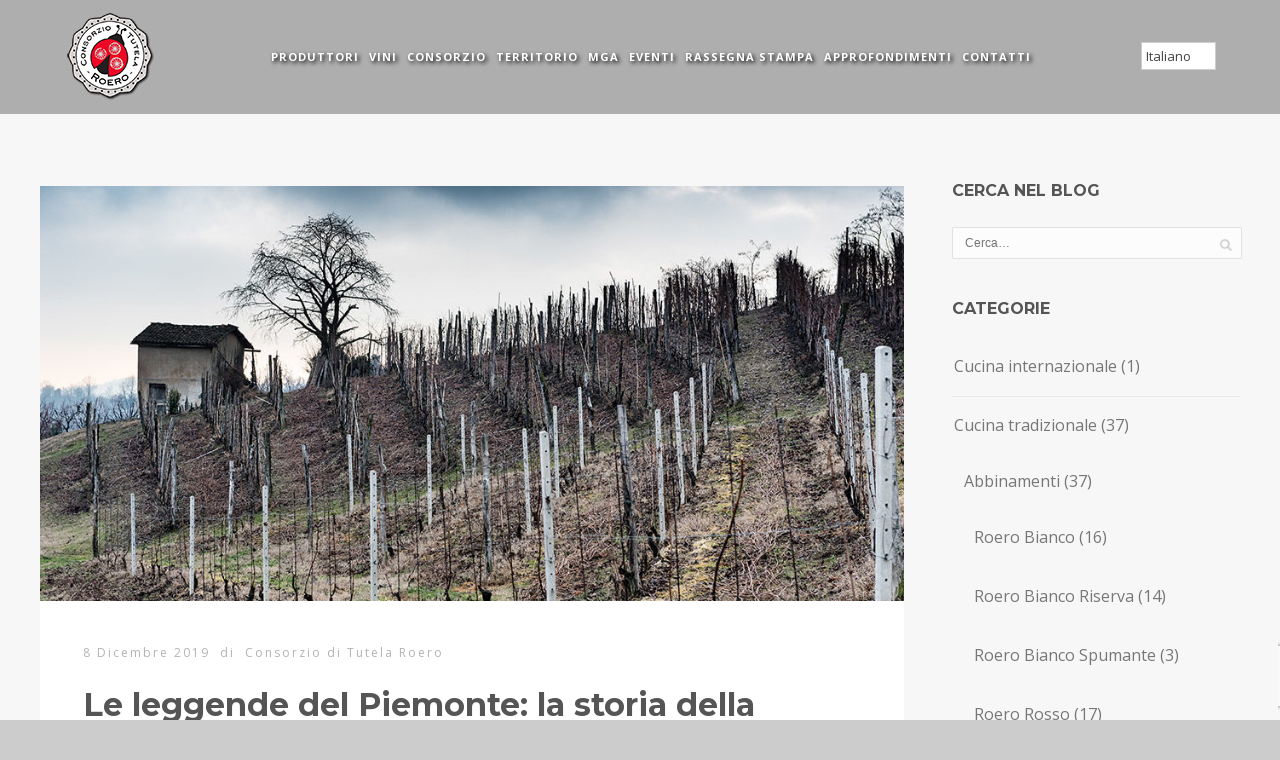

--- FILE ---
content_type: text/html; charset=UTF-8
request_url: https://www.consorziodelroero.it/blog/curiosita/le-leggende-del-piemonte-la-storia-della-masca-micilina/
body_size: 28726
content:
<!DOCTYPE html>
<html lang="it-IT">
<head>

<!-- Google Tag Manager -->
<script>(function(w,d,s,l,i){w[l]=w[l]||[];w[l].push({'gtm.start':
new Date().getTime(),event:'gtm.js'});var f=d.getElementsByTagName(s)[0],
j=d.createElement(s),dl=l!='dataLayer'?'&l='+l:'';j.async=true;j.src=
'https://www.googletagmanager.com/gtm.js?id='+i+dl;f.parentNode.insertBefore(j,f);
})(window,document,'script','dataLayer','GTM-TXPCJBS');</script>
<!-- End Google Tag Manager -->
		
<meta http-equiv="Content-Type" content="text/html; charset=UTF-8" />

<title>Le leggende del Piemonte: la storia della Masca Micilina | Consorzio Tutela Roero</title>

<!-- facebook meta tag for image -->
<meta property="og:image" content="https://www.consorziodelroero.it/wp-content/uploads/2019/03/masca-micilina.jpg"/>
<!-- Google+ meta tag for image -->
<meta itemprop="image" content="https://www.consorziodelroero.it/wp-content/uploads/2019/03/masca-micilina.jpg">


<!-- Mobile Devices Viewport Resset-->
<meta name="viewport" content="width=device-width, initial-scale=1.0, maximum-scale=1.0, minimum-scale=1.0, user-scalable=no, target-densityDpi=device-dpi" />
<meta name="apple-mobile-web-app-capable" content="yes">
<!-- <meta name="viewport" content="initial-scale=1.0, user-scalable=1" /> -->





<link rel="alternate" type="application/rss+xml" title="Consorzio del Roero RSS" href="https://www.consorziodelroero.it/feed/" />
<link rel="pingback" href="https://www.consorziodelroero.it/xmlrpc.php" />
<link rel="shortcut icon" type="image/x-icon" href="https://consorziodelroero.it/wp-content/uploads/2015/06/logo_roero.png" />

<!--[if lt IE 9]>
<script src="https://www.consorziodelroero.it/wp-content/themes/consorziodelroero/js/html5shiv.js"></script>
<![endif]-->

	<style> .ver-en {display: none;} </style>

<meta name='robots' content='index, follow, max-image-preview:large, max-snippet:-1, max-video-preview:-1' />
	<style>img:is([sizes="auto" i], [sizes^="auto," i]) { contain-intrinsic-size: 3000px 1500px }</style>
	<link rel="alternate" hreflang="it-it" href="https://www.consorziodelroero.it/blog/curiosita/le-leggende-del-piemonte-la-storia-della-masca-micilina/" />
<link rel="alternate" hreflang="x-default" href="https://www.consorziodelroero.it/blog/curiosita/le-leggende-del-piemonte-la-storia-della-masca-micilina/" />
<meta name="dlm-version" content="5.1.3">
	<!-- This site is optimized with the Yoast SEO plugin v26.0 - https://yoast.com/wordpress/plugins/seo/ -->
	<meta name="description" content="Le Masche piemontesi sono figure dispettose e vendicative. Scopri subito la storia quella più celebre, la Masca Micilina di Pocapaglia!" />
	<link rel="canonical" href="https://www.consorziodelroero.it/blog/curiosita/le-leggende-del-piemonte-la-storia-della-masca-micilina/" />
	<meta property="og:locale" content="it_IT" />
	<meta property="og:type" content="article" />
	<meta property="og:title" content="Le leggende del Piemonte: la storia della Masca Micilina | Consorzio Tutela Roero" />
	<meta property="og:description" content="Le Masche piemontesi sono figure dispettose e vendicative. Scopri subito la storia quella più celebre, la Masca Micilina di Pocapaglia!" />
	<meta property="og:url" content="https://www.consorziodelroero.it/blog/curiosita/le-leggende-del-piemonte-la-storia-della-masca-micilina/" />
	<meta property="og:site_name" content="Consorzio del Roero" />
	<meta property="article:publisher" content="https://www.facebook.com/RoeroArneis" />
	<meta property="article:published_time" content="2019-12-08T14:50:07+00:00" />
	<meta property="article:modified_time" content="2021-07-05T09:17:39+00:00" />
	<meta property="og:image" content="https://www.consorziodelroero.it/wp-content/uploads/2019/03/masca-micilina.jpg" />
	<meta property="og:image:width" content="1014" />
	<meta property="og:image:height" content="487" />
	<meta property="og:image:type" content="image/jpeg" />
	<meta name="author" content="Consorzio di Tutela Roero" />
	<meta name="twitter:card" content="summary_large_image" />
	<script type="application/ld+json" class="yoast-schema-graph">{"@context":"https://schema.org","@graph":[{"@type":"Article","@id":"https://www.consorziodelroero.it/blog/curiosita/le-leggende-del-piemonte-la-storia-della-masca-micilina/#article","isPartOf":{"@id":"https://www.consorziodelroero.it/blog/curiosita/le-leggende-del-piemonte-la-storia-della-masca-micilina/"},"author":{"name":"Consorzio di Tutela Roero","@id":"https://www.consorziodelroero.it/#/schema/person/a0d5b1f3e83a06d227ecca2a18ec7c00"},"headline":"Le leggende del Piemonte: la storia della Masca Micilina","datePublished":"2019-12-08T14:50:07+00:00","dateModified":"2021-07-05T09:17:39+00:00","mainEntityOfPage":{"@id":"https://www.consorziodelroero.it/blog/curiosita/le-leggende-del-piemonte-la-storia-della-masca-micilina/"},"wordCount":828,"commentCount":3,"publisher":{"@id":"https://www.consorziodelroero.it/#organization"},"image":{"@id":"https://www.consorziodelroero.it/blog/curiosita/le-leggende-del-piemonte-la-storia-della-masca-micilina/#primaryimage"},"thumbnailUrl":"https://www.consorziodelroero.it/wp-content/uploads/2019/03/masca-micilina.jpg","articleSection":["Curiosità","Roero"],"inLanguage":"it-IT","potentialAction":[{"@type":"CommentAction","name":"Comment","target":["https://www.consorziodelroero.it/blog/curiosita/le-leggende-del-piemonte-la-storia-della-masca-micilina/#respond"]}]},{"@type":"WebPage","@id":"https://www.consorziodelroero.it/blog/curiosita/le-leggende-del-piemonte-la-storia-della-masca-micilina/","url":"https://www.consorziodelroero.it/blog/curiosita/le-leggende-del-piemonte-la-storia-della-masca-micilina/","name":"Le leggende del Piemonte: la storia della Masca Micilina | Consorzio Tutela Roero","isPartOf":{"@id":"https://www.consorziodelroero.it/#website"},"primaryImageOfPage":{"@id":"https://www.consorziodelroero.it/blog/curiosita/le-leggende-del-piemonte-la-storia-della-masca-micilina/#primaryimage"},"image":{"@id":"https://www.consorziodelroero.it/blog/curiosita/le-leggende-del-piemonte-la-storia-della-masca-micilina/#primaryimage"},"thumbnailUrl":"https://www.consorziodelroero.it/wp-content/uploads/2019/03/masca-micilina.jpg","datePublished":"2019-12-08T14:50:07+00:00","dateModified":"2021-07-05T09:17:39+00:00","description":"Le Masche piemontesi sono figure dispettose e vendicative. Scopri subito la storia quella più celebre, la Masca Micilina di Pocapaglia!","breadcrumb":{"@id":"https://www.consorziodelroero.it/blog/curiosita/le-leggende-del-piemonte-la-storia-della-masca-micilina/#breadcrumb"},"inLanguage":"it-IT","potentialAction":[{"@type":"ReadAction","target":["https://www.consorziodelroero.it/blog/curiosita/le-leggende-del-piemonte-la-storia-della-masca-micilina/"]}]},{"@type":"ImageObject","inLanguage":"it-IT","@id":"https://www.consorziodelroero.it/blog/curiosita/le-leggende-del-piemonte-la-storia-della-masca-micilina/#primaryimage","url":"https://www.consorziodelroero.it/wp-content/uploads/2019/03/masca-micilina.jpg","contentUrl":"https://www.consorziodelroero.it/wp-content/uploads/2019/03/masca-micilina.jpg","width":1014,"height":487,"caption":"la leggenda della masca micilina"},{"@type":"BreadcrumbList","@id":"https://www.consorziodelroero.it/blog/curiosita/le-leggende-del-piemonte-la-storia-della-masca-micilina/#breadcrumb","itemListElement":[{"@type":"ListItem","position":1,"name":"Home","item":"https://www.consorziodelroero.it/"},{"@type":"ListItem","position":2,"name":"Blog","item":"https://www.consorziodelroero.it/blog/"},{"@type":"ListItem","position":3,"name":"Le leggende del Piemonte: la storia della Masca Micilina"}]},{"@type":"WebSite","@id":"https://www.consorziodelroero.it/#website","url":"https://www.consorziodelroero.it/","name":"Consorzio del Roero","description":"","publisher":{"@id":"https://www.consorziodelroero.it/#organization"},"potentialAction":[{"@type":"SearchAction","target":{"@type":"EntryPoint","urlTemplate":"https://www.consorziodelroero.it/?s={search_term_string}"},"query-input":{"@type":"PropertyValueSpecification","valueRequired":true,"valueName":"search_term_string"}}],"inLanguage":"it-IT"},{"@type":"Organization","@id":"https://www.consorziodelroero.it/#organization","name":"Consorzio Tutela del Roero","url":"https://www.consorziodelroero.it/","logo":{"@type":"ImageObject","inLanguage":"it-IT","@id":"https://www.consorziodelroero.it/#/schema/logo/image/","url":"https://www.consorziodelroero.it/wp-content/uploads/2015/06/logo_roero.png","contentUrl":"https://www.consorziodelroero.it/wp-content/uploads/2015/06/logo_roero.png","width":92,"height":90,"caption":"Consorzio Tutela del Roero"},"image":{"@id":"https://www.consorziodelroero.it/#/schema/logo/image/"},"sameAs":["https://www.facebook.com/RoeroArneis"]},{"@type":"Person","@id":"https://www.consorziodelroero.it/#/schema/person/a0d5b1f3e83a06d227ecca2a18ec7c00","name":"Consorzio di Tutela Roero","image":{"@type":"ImageObject","inLanguage":"it-IT","@id":"https://www.consorziodelroero.it/#/schema/person/image/","url":"https://secure.gravatar.com/avatar/d4666d40c97bbab9252cfa318994aef49a39f372d4998e68738e46806c0b8674?s=96&d=mm&r=g","contentUrl":"https://secure.gravatar.com/avatar/d4666d40c97bbab9252cfa318994aef49a39f372d4998e68738e46806c0b8674?s=96&d=mm&r=g","caption":"Consorzio di Tutela Roero"}}]}</script>
	<!-- / Yoast SEO plugin. -->


<link rel='dns-prefetch' href='//www.google.com' />
<link rel='dns-prefetch' href='//fonts.googleapis.com' />
<link rel="alternate" type="application/rss+xml" title="Consorzio del Roero &raquo; Feed" href="https://www.consorziodelroero.it/feed/" />
<link rel="alternate" type="application/rss+xml" title="Consorzio del Roero &raquo; Feed dei commenti" href="https://www.consorziodelroero.it/comments/feed/" />
<link rel="alternate" type="application/rss+xml" title="Consorzio del Roero &raquo; Le leggende del Piemonte: la storia della Masca Micilina Feed dei commenti" href="https://www.consorziodelroero.it/blog/curiosita/le-leggende-del-piemonte-la-storia-della-masca-micilina/feed/" />
<script type="text/javascript">
/* <![CDATA[ */
window._wpemojiSettings = {"baseUrl":"https:\/\/s.w.org\/images\/core\/emoji\/16.0.1\/72x72\/","ext":".png","svgUrl":"https:\/\/s.w.org\/images\/core\/emoji\/16.0.1\/svg\/","svgExt":".svg","source":{"concatemoji":"https:\/\/www.consorziodelroero.it\/wp-includes\/js\/wp-emoji-release.min.js?ver=6.8.3"}};
/*! This file is auto-generated */
!function(s,n){var o,i,e;function c(e){try{var t={supportTests:e,timestamp:(new Date).valueOf()};sessionStorage.setItem(o,JSON.stringify(t))}catch(e){}}function p(e,t,n){e.clearRect(0,0,e.canvas.width,e.canvas.height),e.fillText(t,0,0);var t=new Uint32Array(e.getImageData(0,0,e.canvas.width,e.canvas.height).data),a=(e.clearRect(0,0,e.canvas.width,e.canvas.height),e.fillText(n,0,0),new Uint32Array(e.getImageData(0,0,e.canvas.width,e.canvas.height).data));return t.every(function(e,t){return e===a[t]})}function u(e,t){e.clearRect(0,0,e.canvas.width,e.canvas.height),e.fillText(t,0,0);for(var n=e.getImageData(16,16,1,1),a=0;a<n.data.length;a++)if(0!==n.data[a])return!1;return!0}function f(e,t,n,a){switch(t){case"flag":return n(e,"\ud83c\udff3\ufe0f\u200d\u26a7\ufe0f","\ud83c\udff3\ufe0f\u200b\u26a7\ufe0f")?!1:!n(e,"\ud83c\udde8\ud83c\uddf6","\ud83c\udde8\u200b\ud83c\uddf6")&&!n(e,"\ud83c\udff4\udb40\udc67\udb40\udc62\udb40\udc65\udb40\udc6e\udb40\udc67\udb40\udc7f","\ud83c\udff4\u200b\udb40\udc67\u200b\udb40\udc62\u200b\udb40\udc65\u200b\udb40\udc6e\u200b\udb40\udc67\u200b\udb40\udc7f");case"emoji":return!a(e,"\ud83e\udedf")}return!1}function g(e,t,n,a){var r="undefined"!=typeof WorkerGlobalScope&&self instanceof WorkerGlobalScope?new OffscreenCanvas(300,150):s.createElement("canvas"),o=r.getContext("2d",{willReadFrequently:!0}),i=(o.textBaseline="top",o.font="600 32px Arial",{});return e.forEach(function(e){i[e]=t(o,e,n,a)}),i}function t(e){var t=s.createElement("script");t.src=e,t.defer=!0,s.head.appendChild(t)}"undefined"!=typeof Promise&&(o="wpEmojiSettingsSupports",i=["flag","emoji"],n.supports={everything:!0,everythingExceptFlag:!0},e=new Promise(function(e){s.addEventListener("DOMContentLoaded",e,{once:!0})}),new Promise(function(t){var n=function(){try{var e=JSON.parse(sessionStorage.getItem(o));if("object"==typeof e&&"number"==typeof e.timestamp&&(new Date).valueOf()<e.timestamp+604800&&"object"==typeof e.supportTests)return e.supportTests}catch(e){}return null}();if(!n){if("undefined"!=typeof Worker&&"undefined"!=typeof OffscreenCanvas&&"undefined"!=typeof URL&&URL.createObjectURL&&"undefined"!=typeof Blob)try{var e="postMessage("+g.toString()+"("+[JSON.stringify(i),f.toString(),p.toString(),u.toString()].join(",")+"));",a=new Blob([e],{type:"text/javascript"}),r=new Worker(URL.createObjectURL(a),{name:"wpTestEmojiSupports"});return void(r.onmessage=function(e){c(n=e.data),r.terminate(),t(n)})}catch(e){}c(n=g(i,f,p,u))}t(n)}).then(function(e){for(var t in e)n.supports[t]=e[t],n.supports.everything=n.supports.everything&&n.supports[t],"flag"!==t&&(n.supports.everythingExceptFlag=n.supports.everythingExceptFlag&&n.supports[t]);n.supports.everythingExceptFlag=n.supports.everythingExceptFlag&&!n.supports.flag,n.DOMReady=!1,n.readyCallback=function(){n.DOMReady=!0}}).then(function(){return e}).then(function(){var e;n.supports.everything||(n.readyCallback(),(e=n.source||{}).concatemoji?t(e.concatemoji):e.wpemoji&&e.twemoji&&(t(e.twemoji),t(e.wpemoji)))}))}((window,document),window._wpemojiSettings);
/* ]]> */
</script>
<link rel='stylesheet' id='woosb-blocks-css' href='https://www.consorziodelroero.it/wp-content/plugins/woo-product-bundle/assets/css/blocks.css?ver=8.3.3' type='text/css' media='all' />
<style id='wp-emoji-styles-inline-css' type='text/css'>

	img.wp-smiley, img.emoji {
		display: inline !important;
		border: none !important;
		box-shadow: none !important;
		height: 1em !important;
		width: 1em !important;
		margin: 0 0.07em !important;
		vertical-align: -0.1em !important;
		background: none !important;
		padding: 0 !important;
	}
</style>
<link rel='stylesheet' id='wp-block-library-css' href='https://www.consorziodelroero.it/wp-includes/css/dist/block-library/style.min.css?ver=6.8.3' type='text/css' media='all' />
<style id='classic-theme-styles-inline-css' type='text/css'>
/*! This file is auto-generated */
.wp-block-button__link{color:#fff;background-color:#32373c;border-radius:9999px;box-shadow:none;text-decoration:none;padding:calc(.667em + 2px) calc(1.333em + 2px);font-size:1.125em}.wp-block-file__button{background:#32373c;color:#fff;text-decoration:none}
</style>
<style id='global-styles-inline-css' type='text/css'>
:root{--wp--preset--aspect-ratio--square: 1;--wp--preset--aspect-ratio--4-3: 4/3;--wp--preset--aspect-ratio--3-4: 3/4;--wp--preset--aspect-ratio--3-2: 3/2;--wp--preset--aspect-ratio--2-3: 2/3;--wp--preset--aspect-ratio--16-9: 16/9;--wp--preset--aspect-ratio--9-16: 9/16;--wp--preset--color--black: #000000;--wp--preset--color--cyan-bluish-gray: #abb8c3;--wp--preset--color--white: #ffffff;--wp--preset--color--pale-pink: #f78da7;--wp--preset--color--vivid-red: #cf2e2e;--wp--preset--color--luminous-vivid-orange: #ff6900;--wp--preset--color--luminous-vivid-amber: #fcb900;--wp--preset--color--light-green-cyan: #7bdcb5;--wp--preset--color--vivid-green-cyan: #00d084;--wp--preset--color--pale-cyan-blue: #8ed1fc;--wp--preset--color--vivid-cyan-blue: #0693e3;--wp--preset--color--vivid-purple: #9b51e0;--wp--preset--gradient--vivid-cyan-blue-to-vivid-purple: linear-gradient(135deg,rgba(6,147,227,1) 0%,rgb(155,81,224) 100%);--wp--preset--gradient--light-green-cyan-to-vivid-green-cyan: linear-gradient(135deg,rgb(122,220,180) 0%,rgb(0,208,130) 100%);--wp--preset--gradient--luminous-vivid-amber-to-luminous-vivid-orange: linear-gradient(135deg,rgba(252,185,0,1) 0%,rgba(255,105,0,1) 100%);--wp--preset--gradient--luminous-vivid-orange-to-vivid-red: linear-gradient(135deg,rgba(255,105,0,1) 0%,rgb(207,46,46) 100%);--wp--preset--gradient--very-light-gray-to-cyan-bluish-gray: linear-gradient(135deg,rgb(238,238,238) 0%,rgb(169,184,195) 100%);--wp--preset--gradient--cool-to-warm-spectrum: linear-gradient(135deg,rgb(74,234,220) 0%,rgb(151,120,209) 20%,rgb(207,42,186) 40%,rgb(238,44,130) 60%,rgb(251,105,98) 80%,rgb(254,248,76) 100%);--wp--preset--gradient--blush-light-purple: linear-gradient(135deg,rgb(255,206,236) 0%,rgb(152,150,240) 100%);--wp--preset--gradient--blush-bordeaux: linear-gradient(135deg,rgb(254,205,165) 0%,rgb(254,45,45) 50%,rgb(107,0,62) 100%);--wp--preset--gradient--luminous-dusk: linear-gradient(135deg,rgb(255,203,112) 0%,rgb(199,81,192) 50%,rgb(65,88,208) 100%);--wp--preset--gradient--pale-ocean: linear-gradient(135deg,rgb(255,245,203) 0%,rgb(182,227,212) 50%,rgb(51,167,181) 100%);--wp--preset--gradient--electric-grass: linear-gradient(135deg,rgb(202,248,128) 0%,rgb(113,206,126) 100%);--wp--preset--gradient--midnight: linear-gradient(135deg,rgb(2,3,129) 0%,rgb(40,116,252) 100%);--wp--preset--font-size--small: 13px;--wp--preset--font-size--medium: 20px;--wp--preset--font-size--large: 36px;--wp--preset--font-size--x-large: 42px;--wp--preset--spacing--20: 0.44rem;--wp--preset--spacing--30: 0.67rem;--wp--preset--spacing--40: 1rem;--wp--preset--spacing--50: 1.5rem;--wp--preset--spacing--60: 2.25rem;--wp--preset--spacing--70: 3.38rem;--wp--preset--spacing--80: 5.06rem;--wp--preset--shadow--natural: 6px 6px 9px rgba(0, 0, 0, 0.2);--wp--preset--shadow--deep: 12px 12px 50px rgba(0, 0, 0, 0.4);--wp--preset--shadow--sharp: 6px 6px 0px rgba(0, 0, 0, 0.2);--wp--preset--shadow--outlined: 6px 6px 0px -3px rgba(255, 255, 255, 1), 6px 6px rgba(0, 0, 0, 1);--wp--preset--shadow--crisp: 6px 6px 0px rgba(0, 0, 0, 1);}:where(.is-layout-flex){gap: 0.5em;}:where(.is-layout-grid){gap: 0.5em;}body .is-layout-flex{display: flex;}.is-layout-flex{flex-wrap: wrap;align-items: center;}.is-layout-flex > :is(*, div){margin: 0;}body .is-layout-grid{display: grid;}.is-layout-grid > :is(*, div){margin: 0;}:where(.wp-block-columns.is-layout-flex){gap: 2em;}:where(.wp-block-columns.is-layout-grid){gap: 2em;}:where(.wp-block-post-template.is-layout-flex){gap: 1.25em;}:where(.wp-block-post-template.is-layout-grid){gap: 1.25em;}.has-black-color{color: var(--wp--preset--color--black) !important;}.has-cyan-bluish-gray-color{color: var(--wp--preset--color--cyan-bluish-gray) !important;}.has-white-color{color: var(--wp--preset--color--white) !important;}.has-pale-pink-color{color: var(--wp--preset--color--pale-pink) !important;}.has-vivid-red-color{color: var(--wp--preset--color--vivid-red) !important;}.has-luminous-vivid-orange-color{color: var(--wp--preset--color--luminous-vivid-orange) !important;}.has-luminous-vivid-amber-color{color: var(--wp--preset--color--luminous-vivid-amber) !important;}.has-light-green-cyan-color{color: var(--wp--preset--color--light-green-cyan) !important;}.has-vivid-green-cyan-color{color: var(--wp--preset--color--vivid-green-cyan) !important;}.has-pale-cyan-blue-color{color: var(--wp--preset--color--pale-cyan-blue) !important;}.has-vivid-cyan-blue-color{color: var(--wp--preset--color--vivid-cyan-blue) !important;}.has-vivid-purple-color{color: var(--wp--preset--color--vivid-purple) !important;}.has-black-background-color{background-color: var(--wp--preset--color--black) !important;}.has-cyan-bluish-gray-background-color{background-color: var(--wp--preset--color--cyan-bluish-gray) !important;}.has-white-background-color{background-color: var(--wp--preset--color--white) !important;}.has-pale-pink-background-color{background-color: var(--wp--preset--color--pale-pink) !important;}.has-vivid-red-background-color{background-color: var(--wp--preset--color--vivid-red) !important;}.has-luminous-vivid-orange-background-color{background-color: var(--wp--preset--color--luminous-vivid-orange) !important;}.has-luminous-vivid-amber-background-color{background-color: var(--wp--preset--color--luminous-vivid-amber) !important;}.has-light-green-cyan-background-color{background-color: var(--wp--preset--color--light-green-cyan) !important;}.has-vivid-green-cyan-background-color{background-color: var(--wp--preset--color--vivid-green-cyan) !important;}.has-pale-cyan-blue-background-color{background-color: var(--wp--preset--color--pale-cyan-blue) !important;}.has-vivid-cyan-blue-background-color{background-color: var(--wp--preset--color--vivid-cyan-blue) !important;}.has-vivid-purple-background-color{background-color: var(--wp--preset--color--vivid-purple) !important;}.has-black-border-color{border-color: var(--wp--preset--color--black) !important;}.has-cyan-bluish-gray-border-color{border-color: var(--wp--preset--color--cyan-bluish-gray) !important;}.has-white-border-color{border-color: var(--wp--preset--color--white) !important;}.has-pale-pink-border-color{border-color: var(--wp--preset--color--pale-pink) !important;}.has-vivid-red-border-color{border-color: var(--wp--preset--color--vivid-red) !important;}.has-luminous-vivid-orange-border-color{border-color: var(--wp--preset--color--luminous-vivid-orange) !important;}.has-luminous-vivid-amber-border-color{border-color: var(--wp--preset--color--luminous-vivid-amber) !important;}.has-light-green-cyan-border-color{border-color: var(--wp--preset--color--light-green-cyan) !important;}.has-vivid-green-cyan-border-color{border-color: var(--wp--preset--color--vivid-green-cyan) !important;}.has-pale-cyan-blue-border-color{border-color: var(--wp--preset--color--pale-cyan-blue) !important;}.has-vivid-cyan-blue-border-color{border-color: var(--wp--preset--color--vivid-cyan-blue) !important;}.has-vivid-purple-border-color{border-color: var(--wp--preset--color--vivid-purple) !important;}.has-vivid-cyan-blue-to-vivid-purple-gradient-background{background: var(--wp--preset--gradient--vivid-cyan-blue-to-vivid-purple) !important;}.has-light-green-cyan-to-vivid-green-cyan-gradient-background{background: var(--wp--preset--gradient--light-green-cyan-to-vivid-green-cyan) !important;}.has-luminous-vivid-amber-to-luminous-vivid-orange-gradient-background{background: var(--wp--preset--gradient--luminous-vivid-amber-to-luminous-vivid-orange) !important;}.has-luminous-vivid-orange-to-vivid-red-gradient-background{background: var(--wp--preset--gradient--luminous-vivid-orange-to-vivid-red) !important;}.has-very-light-gray-to-cyan-bluish-gray-gradient-background{background: var(--wp--preset--gradient--very-light-gray-to-cyan-bluish-gray) !important;}.has-cool-to-warm-spectrum-gradient-background{background: var(--wp--preset--gradient--cool-to-warm-spectrum) !important;}.has-blush-light-purple-gradient-background{background: var(--wp--preset--gradient--blush-light-purple) !important;}.has-blush-bordeaux-gradient-background{background: var(--wp--preset--gradient--blush-bordeaux) !important;}.has-luminous-dusk-gradient-background{background: var(--wp--preset--gradient--luminous-dusk) !important;}.has-pale-ocean-gradient-background{background: var(--wp--preset--gradient--pale-ocean) !important;}.has-electric-grass-gradient-background{background: var(--wp--preset--gradient--electric-grass) !important;}.has-midnight-gradient-background{background: var(--wp--preset--gradient--midnight) !important;}.has-small-font-size{font-size: var(--wp--preset--font-size--small) !important;}.has-medium-font-size{font-size: var(--wp--preset--font-size--medium) !important;}.has-large-font-size{font-size: var(--wp--preset--font-size--large) !important;}.has-x-large-font-size{font-size: var(--wp--preset--font-size--x-large) !important;}
:where(.wp-block-post-template.is-layout-flex){gap: 1.25em;}:where(.wp-block-post-template.is-layout-grid){gap: 1.25em;}
:where(.wp-block-columns.is-layout-flex){gap: 2em;}:where(.wp-block-columns.is-layout-grid){gap: 2em;}
:root :where(.wp-block-pullquote){font-size: 1.5em;line-height: 1.6;}
</style>
<link rel='stylesheet' id='contact-form-7-css' href='https://www.consorziodelroero.it/wp-content/plugins/contact-form-7/includes/css/styles.css?ver=6.1.1' type='text/css' media='all' />
<link rel='stylesheet' id='video_popup_close_icon-css' href='https://www.consorziodelroero.it/wp-content/plugins/video-popup/css/vp-close-icon/close-button-icon.css?ver=1768974500' type='text/css' media='all' />
<link rel='stylesheet' id='oba_youtubepopup_css-css' href='https://www.consorziodelroero.it/wp-content/plugins/video-popup/css/YouTubePopUp.css?ver=1768974500' type='text/css' media='all' />
<link rel='stylesheet' id='woocommerce-layout-css' href='https://www.consorziodelroero.it/wp-content/plugins/woocommerce/assets/css/woocommerce-layout.css?ver=10.2.3' type='text/css' media='all' />
<link rel='stylesheet' id='woocommerce-smallscreen-css' href='https://www.consorziodelroero.it/wp-content/plugins/woocommerce/assets/css/woocommerce-smallscreen.css?ver=10.2.3' type='text/css' media='only screen and (max-width: 768px)' />
<style id='woocommerce-inline-inline-css' type='text/css'>
.woocommerce form .form-row .required { visibility: visible; }
</style>
<link rel='stylesheet' id='yop-public-css' href='https://www.consorziodelroero.it/wp-content/plugins/yop-poll/public/assets/css/yop-poll-public-6.5.37.css?ver=6.8.3' type='text/css' media='all' />
<link rel='stylesheet' id='wpml-legacy-dropdown-0-css' href='https://www.consorziodelroero.it/wp-content/plugins/sitepress-multilingual-cms/templates/language-switchers/legacy-dropdown/style.min.css?ver=1' type='text/css' media='all' />
<style id='wpml-legacy-dropdown-0-inline-css' type='text/css'>
.wpml-ls-statics-shortcode_actions{background-color:#ffffff;}.wpml-ls-statics-shortcode_actions, .wpml-ls-statics-shortcode_actions .wpml-ls-sub-menu, .wpml-ls-statics-shortcode_actions a {border-color:#cdcdcd;}.wpml-ls-statics-shortcode_actions a, .wpml-ls-statics-shortcode_actions .wpml-ls-sub-menu a, .wpml-ls-statics-shortcode_actions .wpml-ls-sub-menu a:link, .wpml-ls-statics-shortcode_actions li:not(.wpml-ls-current-language) .wpml-ls-link, .wpml-ls-statics-shortcode_actions li:not(.wpml-ls-current-language) .wpml-ls-link:link {color:#444444;background-color:#ffffff;}.wpml-ls-statics-shortcode_actions .wpml-ls-sub-menu a:hover,.wpml-ls-statics-shortcode_actions .wpml-ls-sub-menu a:focus, .wpml-ls-statics-shortcode_actions .wpml-ls-sub-menu a:link:hover, .wpml-ls-statics-shortcode_actions .wpml-ls-sub-menu a:link:focus {color:#000000;background-color:#eeeeee;}.wpml-ls-statics-shortcode_actions .wpml-ls-current-language > a {color:#444444;background-color:#ffffff;}.wpml-ls-statics-shortcode_actions .wpml-ls-current-language:hover>a, .wpml-ls-statics-shortcode_actions .wpml-ls-current-language>a:focus {color:#000000;background-color:#eeeeee;}
</style>
<link rel='stylesheet' id='mnc-pagenavi-style-css' href='https://www.consorziodelroero.it/wp-content/plugins/mnc-pagenavi-style/assets/css/template-general.css?ver=1.0' type='text/css' media='all' />
<style id='mnc-pagenavi-style-inline-css' type='text/css'>
    	.wp-pagenavi {
    		font-size:12px ;
    	}
:root {
    --PNS-TEXT-COLOR: #333333;
    --PNS-TEXT-SHADOW: #F6F6F6;
    --PNS-BORDER-COLOR: #B6B6B6;
    --PNS-BOX-SHADOW: #EFEFEF;
	--PNS-BACKGROUND-START: #F3F3F3;
	--PNS-BACKGROUND-END: #E6E6E6;
	--PNS-TEXT-ACCENT: #fff;
	--PNS-TEXT-SHADOW-ACCENT: #388DBE;
	--PNS-BORDER-ACCENT: #3390CA;
	--PNS-BACKGROUND-START-ACCENT: #63D0FE;
	--PNS-BACKGROUND-END-ACCENT: #58B0E7;
}
</style>
<link rel='stylesheet' id='brands-styles-css' href='https://www.consorziodelroero.it/wp-content/plugins/woocommerce/assets/css/brands.css?ver=10.2.3' type='text/css' media='all' />
<link rel='stylesheet' id='woosb-frontend-css' href='https://www.consorziodelroero.it/wp-content/plugins/woo-product-bundle/assets/css/frontend.css?ver=8.3.3' type='text/css' media='all' />
<link rel='stylesheet' id='pexeto-font-0-css' href='https://fonts.googleapis.com/css?family=Open+Sans%3A400%2C300%2C400italic%2C700&#038;ver=6.8.3' type='text/css' media='all' />
<link rel='stylesheet' id='pexeto-font-1-css' href='https://fonts.googleapis.com/css?family=Montserrat%3A400%2C700&#038;ver=6.8.3' type='text/css' media='all' />
<link rel='stylesheet' id='pexeto-font-2-css' href='https://fonts.googleapis.com/css?family=Abril+Fatface&#038;ver=6.8.3' type='text/css' media='all' />
<link rel='stylesheet' id='pexeto-font-3-css' href='https://fonts.googleapis.com/css?family=Lato%3A100%2C300&#038;ver=6.8.3' type='text/css' media='all' />
<link rel='stylesheet' id='pexeto-font-4-css' href='https://fonts.googleapis.com/css?family=Oswald&#038;ver=6.8.3' type='text/css' media='all' />
<link rel='stylesheet' id='pexeto-font-5-css' href='https://fonts.googleapis.com/css?family=Old+Standard+TT%3A400%2C700&#038;ver=6.8.3' type='text/css' media='all' />
<link rel='stylesheet' id='pexeto-pretty-photo-css' href='https://www.consorziodelroero.it/wp-content/themes/consorziodelroero/css/prettyPhoto.css?ver=1.8.15' type='text/css' media='all' />
<link rel='stylesheet' id='pexeto-woocommerce-css' href='https://www.consorziodelroero.it/wp-content/themes/consorziodelroero/css/woocommerce.css?ver=1.8.15' type='text/css' media='all' />
<link rel='stylesheet' id='mnc-woocommerce-style-css' href='https://www.consorziodelroero.it/wp-content/themes/consorziodelroero/css/mnc_woocommerce.css?ver=1.8.15' type='text/css' media='all' />
<link rel='stylesheet' id='pexeto-stylesheet-css' href='https://www.consorziodelroero.it/wp-content/themes/consorziodelroero/style.css?ver=1.8.15' type='text/css' media='all' />
<style id='pexeto-stylesheet-inline-css' type='text/css'>
button, .button , input[type="submit"], input[type="button"], 
								#submit, .left-arrow:hover,.right-arrow:hover, .ps-left-arrow:hover, 
								.ps-right-arrow:hover, .cs-arrows:hover,.nivo-nextNav:hover, .nivo-prevNav:hover,
								.scroll-to-top:hover, .services-icon .img-container, .services-thumbnail h3:after,
								.pg-pagination a.current, .pg-pagination a:hover, #content-container .wp-pagenavi span.current, 
								#content-container .wp-pagenavi a:hover, #blog-pagination a:hover,
								.pg-item h2:after, .pc-item h2:after, .ps-icon, .ps-left-arrow:hover, .ps-right-arrow:hover,
								.pc-next:hover, .pc-prev:hover, .pc-wrapper .icon-circle, .pg-item .icon-circle, .qg-img .icon-circle,
								.ts-arrow:hover, .section-light .section-title:before, .section-light2 .section-title:after,
								.section-light-bg .section-title:after, .section-dark .section-title:after,
								.woocommerce .widget_price_filter .ui-slider .ui-slider-range,
								.woocommerce-page .widget_price_filter .ui-slider .ui-slider-range, 
								.controlArrow.prev:hover,.controlArrow.next:hover, .pex-woo-cart-num,
								.woocommerce span.onsale, .woocommerce-page span.onsale.woocommerce nav.woocommerce-pagination ul li span.current, .woocommerce-page nav.woocommerce-pagination ul li span.current,
								.woocommerce #content nav.woocommerce-pagination ul li span.current, .woocommerce-page #content nav.woocommerce-pagination ul li span.current,
								.woocommerce #content nav.woocommerce-pagination ul li span.current, .woocommerce-page #content nav.woocommerce-pagination ul li span.current,
								.woocommerce nav.woocommerce-pagination ul li a:hover, .woocommerce-page nav.woocommerce-pagination ul li a:hover,
								.woocommerce #content nav.woocommerce-pagination ul li a:hover, .woocommerce-page #content nav.woocommerce-pagination ul li a:hover,
								.woocommerce nav.woocommerce-pagination ul li a:focus, .woocommerce-page nav.woocommerce-pagination ul li a:focus,
								.woocommerce #content nav.woocommerce-pagination ul li a:focus, .woocommerce-page #content nav.woocommerce-pagination ul li a:focus,
								.pt-highlight .pt-title{background-color:#890000;}a, a:hover, .post-info a:hover, .read-more, .footer-widgets a:hover, .comment-info .reply,
								.comment-info .reply a, .comment-info, .post-title a:hover, .post-tags a, .format-aside aside a:hover,
								.testimonials-details a, .lp-title a:hover, .woocommerce .star-rating, .woocommerce-page .star-rating,
								.woocommerce .star-rating:before, .woocommerce-page .star-rating:before, .tabs .current a,
								#wp-calendar tbody td a, .widget_nav_menu li.current-menu-item > a, .archive-page a:hover,
								.last-posts a:hover .post-title{color:#890000;}.accordion-title.current, .read-more, .bypostauthor, .sticky,
								a.download-grid:hover, .wp-block-group.download-mga-comune a.download-icon:hover,
								.pg-cat-filter a.current{border-color:#890000;}.pg-element-loading .icon-circle:after{border-top-color:#890000;}#logo-container img{width:92px; }#logo-container img{height:90px;}body{font-size:16px;}body, #footer, .sidebar-box, .services-box, .ps-content, .page-masonry .post, .services-title-box{font-size:16px;}
</style>
<!--[if lte IE 8]>
<link rel='stylesheet' id='pexeto-ie8-css' href='https://www.consorziodelroero.it/wp-content/themes/consorziodelroero/css/style_ie8.css?ver=1.8.15' type='text/css' media='all' />
<![endif]-->
<link rel='stylesheet' id='material-icons-css' href='https://fonts.googleapis.com/icon?family=Material+Icons&#038;ver=6.8.3' type='text/css' media='all' />
<link rel='stylesheet' id='material-symbols-css' href='https://fonts.googleapis.com/css2?family=Material+Symbols+Outlined%3Aopsz%2Cwght%2CFILL%2CGRAD%4020..48%2C100..700%2C0..1%2C-50..200&#038;ver=6.8.3' type='text/css' media='all' />
<link rel='stylesheet' id='monchy-css' href='https://www.consorziodelroero.it/wp-content/themes/consorziodelroero/css/monchy.css?ver=1746524487' type='text/css' media='all' />
<style id='monchy-inline-css' type='text/css'>
@font-face { font-family: 'wai-act';src: url('https://www.consorziodelroero.it/wp-content/themes/consorziodelroero/inc/font/wai-act.woff')  format('woff');font-weight: 400;font-style: normal;font-display: auto;}
</style>
<link rel='stylesheet' id='tablepress-default-css' href='https://www.consorziodelroero.it/wp-content/plugins/tablepress/css/build/default.css?ver=3.2.3' type='text/css' media='all' />
<script type="text/javascript" id="wpml-cookie-js-extra">
/* <![CDATA[ */
var wpml_cookies = {"wp-wpml_current_language":{"value":"it","expires":1,"path":"\/"}};
var wpml_cookies = {"wp-wpml_current_language":{"value":"it","expires":1,"path":"\/"}};
/* ]]> */
</script>
<script type="text/javascript" src="https://www.consorziodelroero.it/wp-content/plugins/sitepress-multilingual-cms/res/js/cookies/language-cookie.js?ver=476000" id="wpml-cookie-js" defer="defer" data-wp-strategy="defer"></script>
<script type="text/javascript" src="https://www.consorziodelroero.it/wp-includes/js/jquery/jquery.min.js?ver=3.7.1" id="jquery-core-js"></script>
<script type="text/javascript" src="https://www.consorziodelroero.it/wp-includes/js/jquery/jquery-migrate.min.js?ver=3.4.1" id="jquery-migrate-js"></script>
<script type="text/javascript" src="https://www.consorziodelroero.it/wp-content/plugins/video-popup/js/YouTubePopUp.jquery.js?ver=1768974500" id="oba_youtubepopup_plugin-js"></script>
<script type="text/javascript" src="https://www.consorziodelroero.it/wp-content/plugins/video-popup/js/YouTubePopUp.js?ver=1768974500" id="oba_youtubepopup_activate-js"></script>
<script type="text/javascript" src="https://www.consorziodelroero.it/wp-content/plugins/woocommerce/assets/js/jquery-blockui/jquery.blockUI.min.js?ver=2.7.0-wc.10.2.3" id="jquery-blockui-js" defer="defer" data-wp-strategy="defer"></script>
<script type="text/javascript" id="wc-add-to-cart-js-extra">
/* <![CDATA[ */
var wc_add_to_cart_params = {"ajax_url":"\/wp-admin\/admin-ajax.php","wc_ajax_url":"\/?wc-ajax=%%endpoint%%","i18n_view_cart":"Visualizza carrello","cart_url":"https:\/\/www.consorziodelroero.it\/carrello\/","is_cart":"","cart_redirect_after_add":"yes"};
/* ]]> */
</script>
<script type="text/javascript" src="https://www.consorziodelroero.it/wp-content/plugins/woocommerce/assets/js/frontend/add-to-cart.min.js?ver=10.2.3" id="wc-add-to-cart-js" defer="defer" data-wp-strategy="defer"></script>
<script type="text/javascript" src="https://www.consorziodelroero.it/wp-content/plugins/woocommerce/assets/js/js-cookie/js.cookie.min.js?ver=2.1.4-wc.10.2.3" id="js-cookie-js" defer="defer" data-wp-strategy="defer"></script>
<script type="text/javascript" id="woocommerce-js-extra">
/* <![CDATA[ */
var woocommerce_params = {"ajax_url":"\/wp-admin\/admin-ajax.php","wc_ajax_url":"\/?wc-ajax=%%endpoint%%","i18n_password_show":"Mostra password","i18n_password_hide":"Nascondi password"};
/* ]]> */
</script>
<script type="text/javascript" src="https://www.consorziodelroero.it/wp-content/plugins/woocommerce/assets/js/frontend/woocommerce.min.js?ver=10.2.3" id="woocommerce-js" defer="defer" data-wp-strategy="defer"></script>
<script type="text/javascript" id="yop-public-js-extra">
/* <![CDATA[ */
var objectL10n = {"yopPollParams":{"urlParams":{"ajax":"https:\/\/www.consorziodelroero.it\/wp-admin\/admin-ajax.php","wpLogin":"https:\/\/www.consorziodelroero.it\/wp-login.php?redirect_to=https%3A%2F%2Fwww.consorziodelroero.it%2Fwp-admin%2Fadmin-ajax.php%3Faction%3Dyop_poll_record_wordpress_vote"},"apiParams":{"reCaptcha":{"siteKey":""},"reCaptchaV2Invisible":{"siteKey":"6LfayFsaAAAAANbRr8VJOjmH8RrHLku6KpMEa3zE"},"reCaptchaV3":{"siteKey":""},"hCaptcha":{"siteKey":""},"cloudflareTurnstile":{"siteKey":""}},"captchaParams":{"imgPath":"https:\/\/www.consorziodelroero.it\/wp-content\/plugins\/yop-poll\/public\/assets\/img\/","url":"https:\/\/www.consorziodelroero.it\/wp-content\/plugins\/yop-poll\/app.php","accessibilityAlt":"Sound icon","accessibilityTitle":"Accessibility option: listen to a question and answer it!","accessibilityDescription":"Type below the <strong>answer<\/strong> to what you hear. Numbers or words:","explanation":"Click or touch the <strong>ANSWER<\/strong>","refreshAlt":"Refresh\/reload icon","refreshTitle":"Refresh\/reload: get new images and accessibility option!"},"voteParams":{"invalidPoll":"Invalid Poll","noAnswersSelected":"Per favore selezionare una risposta","minAnswersRequired":"At least {min_answers_allowed} answer(s) required","maxAnswersRequired":"A max of {max_answers_allowed} answer(s) accepted","noAnswerForOther":"Per favore specificare la risposta","noValueForCustomField":"{custom_field_name} is required","tooManyCharsForCustomField":"Text for {custom_field_name} is too long","consentNotChecked":"Si deve acconsentire al trattamento dei dati","noCaptchaSelected":"Captcha is required","thankYou":"Grazie per aver partecipato al sondaggio"},"resultsParams":{"singleVote":"vote","multipleVotes":"votes","singleAnswer":"answer","multipleAnswers":"answers"}}};
/* ]]> */
</script>
<script type="text/javascript" src="https://www.consorziodelroero.it/wp-content/plugins/yop-poll/public/assets/js/yop-poll-public-6.5.37.min.js?ver=6.8.3" id="yop-public-js"></script>
<script type="text/javascript" async defer src="https://www.google.com/recaptcha/api.js?render=explicit&amp;onload=YOPPollOnLoadRecaptcha" id="yop-reCaptcha-js"></script>
<script type="text/javascript" src="https://www.consorziodelroero.it/wp-content/plugins/sitepress-multilingual-cms/templates/language-switchers/legacy-dropdown/script.min.js?ver=1" id="wpml-legacy-dropdown-0-js"></script>
<link rel="https://api.w.org/" href="https://www.consorziodelroero.it/wp-json/" /><link rel="alternate" title="JSON" type="application/json" href="https://www.consorziodelroero.it/wp-json/wp/v2/posts/9183" /><link rel="EditURI" type="application/rsd+xml" title="RSD" href="https://www.consorziodelroero.it/xmlrpc.php?rsd" />
<meta name="generator" content="WordPress 6.8.3" />
<meta name="generator" content="WooCommerce 10.2.3" />
<link rel='shortlink' href='https://www.consorziodelroero.it/?p=9183' />
<link rel="alternate" title="oEmbed (JSON)" type="application/json+oembed" href="https://www.consorziodelroero.it/wp-json/oembed/1.0/embed?url=https%3A%2F%2Fwww.consorziodelroero.it%2Fblog%2Fcuriosita%2Fle-leggende-del-piemonte-la-storia-della-masca-micilina%2F" />
<link rel="alternate" title="oEmbed (XML)" type="text/xml+oembed" href="https://www.consorziodelroero.it/wp-json/oembed/1.0/embed?url=https%3A%2F%2Fwww.consorziodelroero.it%2Fblog%2Fcuriosita%2Fle-leggende-del-piemonte-la-storia-della-masca-micilina%2F&#038;format=xml" />
<meta name="generator" content="WPML ver:4.7.6 stt:1,27;" />
		<script type='text/javascript'>
			var video_popup_unprm_general_settings = {
    			'unprm_r_border': ''
			};
		</script>
		<noscript><style>.woocommerce-product-gallery{ opacity: 1 !important; }</style></noscript>
			<style type="text/css" id="wp-custom-css">
			/*
You can add your own CSS here.

Click the help icon above to learn more.
*/

.copyrights .lower {
display: block !important;
}

.page-id-10013 ul.wp-block-gallery {
	margin-left: 0;
}

.page-id-10013 ul.wp-block-gallery:last-of-type {
	margin-bottom: 30px;
}

@media (max-width: 768px) {
	.page-id-10013 img[src$="white-681x1024.jpg"], .page-id-10013 img[src$="white2-681x1024.jpg"]  {
		display: none;
	}  
}

 		</style>
		
</head>
<body class="wp-singular post-template-default single single-post postid-9183 single-format-standard wp-theme-consorziodelroero theme-consorziodelroero woocommerce-no-js fixed-header no-slider no-title icons-style-light parallax-header">

<!-- Google Tag Manager (noscript) -->
<noscript><iframe src="https://www.googletagmanager.com/ns.html?id=GTM-TXPCJBS"
height="0" width="0" style="display:none;visibility:hidden"></iframe></noscript>
<!-- End Google Tag Manager (noscript) -->
		
<div id="main-container" >
<div class="full-bg-image" style="background-color:transparent; opacity:1; filter: alpha(opacity=100);"></div>	<div  class="page-wrapper" >
	<div class="background-container"></div>
	<!-- HEADER WRAPPER -->
		<!--HEADER -->
				<div class="header-wrapper" >
		<header id="header">
						<div class="section-boxed section-header">
				<div id="logo-container">
										<a href="https://www.consorziodelroero.it/"><img src="https://consorziodelroero.it/wp-content/uploads/2015/06/logo_roero.png" alt="Consorzio del Roero" /></a>
				</div>
				<div>
					
<div
	 class="wpml-ls-statics-shortcode_actions wpml-ls wpml-ls-legacy-dropdown js-wpml-ls-legacy-dropdown" id="lang_sel">
	<ul>

		<li tabindex="0" class="wpml-ls-slot-shortcode_actions wpml-ls-item wpml-ls-item-it wpml-ls-current-language wpml-ls-first-item wpml-ls-last-item wpml-ls-item-legacy-dropdown">
			<a href="#" class="js-wpml-ls-item-toggle wpml-ls-item-toggle lang_sel_sel icl-it">
                <span class="wpml-ls-native icl_lang_sel_native">Italiano</span></a>

			<ul class="wpml-ls-sub-menu">
							</ul>

		</li>

	</ul>
</div>
				</div>
				<div id="menu-switch-language" class="mob-nav-menu">
					<ul id="manage-language" class="menu-ul">
						<li class="menu-item menu-item-type-custom menu-item-object-custom menu-item-has-children manage-language">
													<a class="site-lang">it</a>
													<ul class="sub-menu" style="display:none">
													</ul>
														<div class="mob-nav-arrow"><span></span></div>
						</li>
					</ul>
				</div>
				<div class="mobile-nav">										<span class="mob-nav-btn">Menu</span>
				</div>
				<nav class="navigation-container">
					<div id="menu" class="nav-menu">
						<ul id="menu-menu-pincipale" class="menu-ul"><li id="menu-item-3321" class="menu-item menu-item-type-custom menu-item-object-custom menu-item-has-children menu-item-3321"><a href="#">Produttori</a>
<ul class="sub-menu">
	<li id="menu-item-3314" class="menu-item menu-item-type-post_type menu-item-object-page menu-item-3314"><a href="https://www.consorziodelroero.it/cantine/">Cantine</a></li>
	<li id="menu-item-3145" class="menu-item menu-item-type-post_type menu-item-object-page menu-item-3145"><a href="https://www.consorziodelroero.it/viticoltori/">Viticoltori</a></li>
	<li id="menu-item-13056" class="menu-item menu-item-type-post_type menu-item-object-page menu-item-13056"><a href="https://www.consorziodelroero.it/video-produttori/">Video</a></li>
</ul>
</li>
<li id="menu-item-3320" class="menu-item menu-item-type-custom menu-item-object-custom menu-item-has-children menu-item-3320"><a href="#">Vini</a>
<ul class="sub-menu">
	<li id="menu-item-3313" class="menu-item menu-item-type-post_type menu-item-object-page menu-item-3313"><a href="https://www.consorziodelroero.it/il-vino/">Vino</a></li>
	<li id="menu-item-2733" class="menu-item menu-item-type-post_type menu-item-object-page menu-item-2733"><a href="https://www.consorziodelroero.it/tipologie/">Tipologie</a></li>
	<li id="menu-item-3312" class="menu-item menu-item-type-post_type menu-item-object-page menu-item-3312"><a href="https://www.consorziodelroero.it/la-viticoltura/">Viticoltura</a></li>
	<li id="menu-item-2725" class="menu-item menu-item-type-post_type menu-item-object-page menu-item-2725"><a href="https://www.consorziodelroero.it/origini-e-storia/">Origini e storia</a></li>
	<li id="menu-item-2724" class="menu-item menu-item-type-post_type menu-item-object-page menu-item-2724"><a href="https://www.consorziodelroero.it/geologia-e-clima/">Geologia e clima</a></li>
	<li id="menu-item-2722" class="menu-item menu-item-type-post_type menu-item-object-page menu-item-2722"><a href="https://www.consorziodelroero.it/vitigni/">Vitigni</a></li>
	<li id="menu-item-2720" class="menu-item menu-item-type-post_type menu-item-object-page menu-item-2720"><a href="https://www.consorziodelroero.it/paesaggio/">Paesaggio</a></li>
	<li id="menu-item-2718" class="menu-item menu-item-type-post_type menu-item-object-page menu-item-2718"><a href="https://www.consorziodelroero.it/storico-vendemmie/">Storico vendemmie</a></li>
</ul>
</li>
<li id="menu-item-3317" class="menu-item menu-item-type-custom menu-item-object-custom menu-item-has-children menu-item-3317"><a href="#">Consorzio</a>
<ul class="sub-menu">
	<li id="menu-item-3310" class="menu-item menu-item-type-post_type menu-item-object-page menu-item-3310"><a href="https://www.consorziodelroero.it/il-consorzio/">Consorzio</a></li>
	<li id="menu-item-2661" class="menu-item menu-item-type-post_type menu-item-object-page menu-item-2661"><a href="https://www.consorziodelroero.it/storia/">Storia</a></li>
	<li id="menu-item-2660" class="menu-item menu-item-type-post_type menu-item-object-page menu-item-2660"><a href="https://www.consorziodelroero.it/scopo/">Scopo</a></li>
	<li id="menu-item-2613" class="menu-item menu-item-type-post_type menu-item-object-page menu-item-2613"><a href="https://www.consorziodelroero.it/disciplinare/">Disciplinare</a></li>
	<li id="menu-item-11323" class="menu-item menu-item-type-post_type menu-item-object-page menu-item-11323"><a href="https://www.consorziodelroero.it/etichette-istituzionali/">Etichette Istituzionali</a></li>
	<li id="menu-item-4349" class="menu-item menu-item-type-post_type menu-item-object-page menu-item-4349"><a href="https://www.consorziodelroero.it/ebook-wines-of-roero/">Ebook Roero. Terra, Produttori, Vini</a></li>
	<li id="menu-item-2781" class="menu-item menu-item-type-post_type menu-item-object-page menu-item-2781"><a href="https://www.consorziodelroero.it/video/">Video</a></li>
</ul>
</li>
<li id="menu-item-3318" class="menu-item menu-item-type-custom menu-item-object-custom menu-item-has-children menu-item-3318"><a href="#">Territorio</a>
<ul class="sub-menu">
	<li id="menu-item-3311" class="menu-item menu-item-type-post_type menu-item-object-page menu-item-3311"><a href="https://www.consorziodelroero.it/il-territorio/">Territorio</a></li>
	<li id="menu-item-2698" class="menu-item menu-item-type-post_type menu-item-object-page menu-item-2698"><a href="https://www.consorziodelroero.it/storia-territorio/">Storia</a></li>
	<li id="menu-item-2697" class="menu-item menu-item-type-post_type menu-item-object-page menu-item-2697"><a href="https://www.consorziodelroero.it/comuni/">Comuni</a></li>
	<li id="menu-item-2696" class="menu-item menu-item-type-post_type menu-item-object-page menu-item-2696"><a href="https://www.consorziodelroero.it/luoghi-visitare-nel-roero/">Luoghi da visitare nel Roero</a></li>
	<li id="menu-item-12042" class="menu-item menu-item-type-post_type menu-item-object-page menu-item-has-children menu-item-12042"><a href="https://www.consorziodelroero.it/i-winetour-tra-i-cru-del-roero/">WineTour</a>
	<ul class="sub-menu">
		<li id="menu-item-12041" class="menu-item menu-item-type-post_type menu-item-object-page menu-item-12041"><a href="https://www.consorziodelroero.it/i-winetour-tra-i-cru-del-roero/winetour-1-i-cru-dove-ebbe-origine-larneis/">WineTour 1</a></li>
		<li id="menu-item-12040" class="menu-item menu-item-type-post_type menu-item-object-page menu-item-12040"><a href="https://www.consorziodelroero.it/i-winetour-tra-i-cru-del-roero/winetour-2-i-cru-argillosi-verso-il-fiume-tanaro/">WineTour 2</a></li>
		<li id="menu-item-12039" class="menu-item menu-item-type-post_type menu-item-object-page menu-item-12039"><a href="https://www.consorziodelroero.it/i-winetour-tra-i-cru-del-roero/winetour-3-i-cru-sabbiosi-al-limitare-delle-rocche/">WineTour 3</a></li>
		<li id="menu-item-12038" class="menu-item menu-item-type-post_type menu-item-object-page menu-item-12038"><a href="https://www.consorziodelroero.it/i-winetour-tra-i-cru-del-roero/winetour-4-i-cru-panoramici-del-roero-centrale/">WineTour 4</a></li>
	</ul>
</li>
	<li id="menu-item-2752" class="menu-item menu-item-type-post_type menu-item-object-page menu-item-has-children menu-item-2752"><a href="https://www.consorziodelroero.it/enogastronomia/">Enogastronomia</a>
	<ul class="sub-menu">
		<li id="menu-item-2789" class="menu-item menu-item-type-post_type menu-item-object-page menu-item-2789"><a href="https://www.consorziodelroero.it/ricette/">Ricette</a></li>
		<li id="menu-item-2790" class="menu-item menu-item-type-post_type menu-item-object-page menu-item-2790"><a href="https://www.consorziodelroero.it/prodotti-tipici/">Prodotti tipici</a></li>
	</ul>
</li>
</ul>
</li>
<li id="menu-item-5092" class="no-upper menu-item menu-item-type-custom menu-item-object-custom menu-item-has-children menu-item-5092"><a href="#">MGA</a>
<ul class="sub-menu">
	<li id="menu-item-2695" class="menu-item menu-item-type-post_type menu-item-object-page menu-item-2695"><a href="https://www.consorziodelroero.it/menzioni-geografiche-aggiuntive/">Cartina</a></li>
	<li id="menu-item-5107" class="menu-item menu-item-type-custom menu-item-object-custom menu-item-5107"><a target="_blank" href="http://map.portalecomuni.net/mapguide/wgis/ddd.html?Cfg=980ac714-3626-4ccb-bc07-ffddd3dce619">Cerca la <span class="nowrap">menzione <span class="wai">&#xe616;</span></span></a></li>
</ul>
</li>
<li id="menu-item-11371" class="menu-item menu-item-type-custom menu-item-object-custom menu-item-has-children menu-item-11371"><a href="#">Eventi</a>
<ul class="sub-menu">
	<li id="menu-item-18832" class="menu-item menu-item-type-custom menu-item-object-custom menu-item-has-children menu-item-18832"><a href="#">Piacere Roero</a>
	<ul class="sub-menu">
		<li id="menu-item-18831" class="menu-item menu-item-type-custom menu-item-object-custom menu-item-has-children menu-item-18831"><a href="#">Piacere Roero 2025</a>
		<ul class="sub-menu">
			<li id="menu-item-18830" class="menu-item menu-item-type-post_type menu-item-object-page menu-item-18830"><a href="https://www.consorziodelroero.it/piacere-roero-2025/">L&#8217;evento</a></li>
			<li id="menu-item-18829" class="menu-item menu-item-type-post_type menu-item-object-page menu-item-18829"><a href="https://www.consorziodelroero.it/piacere-roero-2025-locali/">I locali</a></li>
		</ul>
</li>
	</ul>
</li>
	<li id="menu-item-3756" class="menu-item menu-item-type-custom menu-item-object-custom menu-item-has-children menu-item-3756"><a href="#">Roero Days</a>
	<ul class="sub-menu">
		<li id="menu-item-17191" class="menu-item menu-item-type-custom menu-item-object-custom menu-item-has-children menu-item-17191"><a href="#">Roero Days 2024</a>
		<ul class="sub-menu">
			<li id="menu-item-17188" class="menu-item menu-item-type-post_type menu-item-object-page menu-item-17188"><a href="https://www.consorziodelroero.it/roero-days-2024/">L&#8217;evento</a></li>
			<li id="menu-item-17190" class="menu-item menu-item-type-post_type menu-item-object-page menu-item-17190"><a href="https://www.consorziodelroero.it/cantine-partecipanti-roero-days-2024/">Cantine partecipanti</a></li>
			<li id="menu-item-17189" class="menu-item menu-item-type-post_type menu-item-object-page menu-item-17189"><a href="https://www.consorziodelroero.it/roero-days-2024-biglietti/">Biglietti</a></li>
		</ul>
</li>
		<li id="menu-item-15260" class="menu-item menu-item-type-custom menu-item-object-custom menu-item-has-children menu-item-15260"><a href="#">Roero Days 2023</a>
		<ul class="sub-menu">
			<li id="menu-item-15258" class="menu-item menu-item-type-post_type menu-item-object-page menu-item-15258"><a href="https://www.consorziodelroero.it/roero-days-2023/">L&#8217;evento</a></li>
			<li id="menu-item-15259" class="menu-item menu-item-type-post_type menu-item-object-page menu-item-15259"><a href="https://www.consorziodelroero.it/cantine-partecipanti-roero-days-2023/">Cantine partecipanti</a></li>
			<li id="menu-item-15257" class="menu-item menu-item-type-post_type menu-item-object-page menu-item-15257"><a href="https://www.consorziodelroero.it/roero-days-2023-biglietti/">Biglietti</a></li>
		</ul>
</li>
		<li id="menu-item-13795" class="menu-item menu-item-type-custom menu-item-object-custom menu-item-has-children menu-item-13795"><a href="#">Roero Days 2022</a>
		<ul class="sub-menu">
			<li id="menu-item-13794" class="menu-item menu-item-type-post_type menu-item-object-page menu-item-13794"><a href="https://www.consorziodelroero.it/roero-days-2022/">L&#8217;evento</a></li>
			<li id="menu-item-13896" class="menu-item menu-item-type-post_type menu-item-object-page menu-item-13896"><a href="https://www.consorziodelroero.it/cantine-partecipanti-roero-days-2022/">Cantine partecipanti</a></li>
			<li id="menu-item-14080" class="menu-item menu-item-type-post_type menu-item-object-page menu-item-14080"><a href="https://www.consorziodelroero.it/roero-days-2022-biglietti/">Biglietti</a></li>
			<li id="menu-item-13895" class="menu-item menu-item-type-post_type menu-item-object-page menu-item-13895"><a href="https://www.consorziodelroero.it/regolamento-roero-days-2022/">Regolamento</a></li>
		</ul>
</li>
		<li id="menu-item-7554" class="menu-item menu-item-type-post_type menu-item-object-page menu-item-has-children menu-item-7554"><a href="https://www.consorziodelroero.it/roero-days-2019/">Roero Days 2019</a>
		<ul class="sub-menu">
			<li id="menu-item-7555" class="menu-item menu-item-type-post_type menu-item-object-page menu-item-7555"><a href="https://www.consorziodelroero.it/progetto-roero-days-2019/">Progetto</a></li>
			<li id="menu-item-7558" class="menu-item menu-item-type-post_type menu-item-object-page menu-item-7558"><a href="https://www.consorziodelroero.it/cantine-partecipanti-roero-days-2019/">Cantine partecipanti</a></li>
		</ul>
</li>
		<li id="menu-item-7089" class="menu-item menu-item-type-custom menu-item-object-custom menu-item-has-children menu-item-7089"><a href="#">Roero Days 2018</a>
		<ul class="sub-menu">
			<li id="menu-item-6796" class="menu-item menu-item-type-post_type menu-item-object-page menu-item-6796"><a href="https://www.consorziodelroero.it/progetto-roero-days-2018/">Progetto</a></li>
			<li id="menu-item-16990" class="menu-item menu-item-type-post_type menu-item-object-page menu-item-16990"><a href="https://www.consorziodelroero.it/video-roero-days-2018/">Video Roero Days</a></li>
		</ul>
</li>
		<li id="menu-item-7594" class="menu-item menu-item-type-post_type menu-item-object-page menu-item-has-children menu-item-7594"><a href="https://www.consorziodelroero.it/roero-days-2017/">Roero Days 2017</a>
		<ul class="sub-menu">
			<li id="menu-item-5068" class="menu-item menu-item-type-post_type menu-item-object-page menu-item-5068"><a href="https://www.consorziodelroero.it/video-roero-days-2017/">Video Roero Days</a></li>
		</ul>
</li>
		<li id="menu-item-8285" class="menu-item menu-item-type-custom menu-item-object-custom menu-item-has-children menu-item-8285"><a href="#">Roero Days 2016</a>
		<ul class="sub-menu">
			<li id="menu-item-4485" class="menu-item menu-item-type-post_type menu-item-object-page menu-item-4485"><a href="https://www.consorziodelroero.it/video-roero-days-2016/">Video Roero Days</a></li>
		</ul>
</li>
	</ul>
</li>
	<li id="menu-item-11044" class="menu-item menu-item-type-post_type menu-item-object-page menu-item-has-children menu-item-11044"><a href="https://www.consorziodelroero.it/roero-wine-week-2020-2/">Roero Wine Week</a>
	<ul class="sub-menu">
		<li id="menu-item-11112" class="menu-item menu-item-type-post_type menu-item-object-page menu-item-11112"><a href="https://www.consorziodelroero.it/cantine-partecipanti-roero-wine-week/">Cantine partecipanti</a></li>
		<li id="menu-item-11057" class="menu-item menu-item-type-post_type menu-item-object-page menu-item-11057"><a href="https://www.consorziodelroero.it/ristoranti-enoteche-roero-wine-week/">Locali amici del Roero DOCG</a></li>
	</ul>
</li>
	<li id="menu-item-18873" class="menu-item menu-item-type-custom menu-item-object-custom menu-item-18873"><a target="_blank" href="https://www.gustosenarrazioni.it/">Gustose <span class="nowrap">Narrazioni <span class="wai">&#xe616;</span></span></a></li>
</ul>
</li>
<li id="menu-item-12048" class="menu-item menu-item-type-custom menu-item-object-custom menu-item-has-children menu-item-12048"><a href="#">Rassegna Stampa</a>
<ul class="sub-menu">
	<li id="menu-item-18867" class="menu-item menu-item-type-post_type_archive menu-item-object-press menu-item-18867"><a href="https://www.consorziodelroero.it/rassegna-stampa-online/">Online</a></li>
	<li id="menu-item-13716" class="menu-item menu-item-type-post_type menu-item-object-page menu-item-13716"><a href="https://www.consorziodelroero.it/rassegna-stampa-carta-stampata/">Carta Stampata</a></li>
</ul>
</li>
<li id="menu-item-3322" class="menu-item menu-item-type-custom menu-item-object-custom menu-item-has-children menu-item-3322"><a href="#">Approfondimenti</a>
<ul class="sub-menu">
	<li id="menu-item-3315" class="menu-item menu-item-type-post_type menu-item-object-page current_page_parent menu-item-3315"><a href="https://www.consorziodelroero.it/blog/">Tutti gli articoli</a></li>
	<li id="menu-item-9826" class="menu-item menu-item-type-taxonomy menu-item-object-category menu-item-9826"><a href="https://www.consorziodelroero.it/cucina-tradizionale/abbinamenti-roero/">Abbinamenti</a></li>
	<li id="menu-item-13165" class="menu-item menu-item-type-taxonomy menu-item-object-category menu-item-13165"><a href="https://www.consorziodelroero.it/roero-docg/">Roero DOCG</a></li>
	<li id="menu-item-13166" class="menu-item menu-item-type-taxonomy menu-item-object-category current-post-ancestor current-menu-parent current-post-parent menu-item-13166"><a href="https://www.consorziodelroero.it/roero/">Roero Territorio</a></li>
	<li id="menu-item-7317" class="menu-item menu-item-type-taxonomy menu-item-object-category menu-item-7317"><a href="https://www.consorziodelroero.it/notizie/">Notizie</a></li>
</ul>
</li>
<li id="menu-item-3323" class="menu-item menu-item-type-custom menu-item-object-custom menu-item-has-children menu-item-3323"><a href="#">Contatti</a>
<ul class="sub-menu">
	<li id="menu-item-3316" class="menu-item menu-item-type-post_type menu-item-object-page menu-item-3316"><a href="https://www.consorziodelroero.it/contatti/">Contatti</a></li>
	<li id="menu-item-11436" class="menu-item menu-item-type-custom menu-item-object-custom menu-item-11436"><a target="_blank" href="https://www.facebook.com/profile.php?id=61551433920609" title="Seguici su Facebook"><span class="social-icon"><svg class="svg-icon social" aria-hidden="true" role="img" focusable="false" xmlns="http://www.w3.org/2000/svg" width="2.08667in" height="2.08667in" viewBox="0 0 626 626"><path fill="currentcolor" d="M 306.00,569.00            C 306.00,569.00 306.00,365.00 306.00,365.00              306.00,365.00 237.00,365.00 237.00,365.00              237.00,365.00 237.00,292.00 237.00,292.00              237.00,292.00 238.60,283.60 238.60,283.60              238.60,283.60 247.00,282.00 247.00,282.00              247.00,282.00 306.00,282.00 306.00,282.00              306.00,282.00 306.00,243.00 306.00,243.00              306.00,243.00 306.00,223.00 306.00,223.00              306.04,197.31 313.99,167.93 332.04,149.00              335.65,145.21 343.80,137.75 348.00,134.83              357.57,128.18 363.16,126.04 374.00,122.66              385.00,119.23 396.45,117.02 408.00,117.00              408.00,117.00 430.00,117.00 430.00,117.00              430.00,117.00 446.00,118.00 446.00,118.00              446.00,118.00 473.00,120.00 473.00,120.00              473.00,120.00 473.00,195.00 473.00,195.00              473.00,195.00 425.00,195.00 425.00,195.00              417.58,195.09 407.75,197.31 402.02,202.22              394.55,208.62 392.11,219.52 392.00,229.00              392.00,229.00 392.00,282.00 392.00,282.00              392.00,282.00 470.00,282.00 470.00,282.00              470.00,302.92 464.15,323.24 462.17,344.00              461.75,348.38 462.42,361.49 458.69,363.98              456.84,365.21 453.19,365.00 451.00,365.00              451.00,365.00 392.00,365.00 392.00,365.00              392.00,365.00 392.00,569.00 392.00,569.00              392.00,569.00 508.00,569.00 508.00,569.00              539.41,568.95 568.62,541.94 569.00,510.00              569.00,510.00 569.00,370.00 569.00,370.00              569.00,370.00 569.00,118.00 569.00,118.00              568.95,86.59 541.94,57.38 510.00,57.00              510.00,57.00 370.00,57.00 370.00,57.00              370.00,57.00 118.00,57.00 118.00,57.00              86.59,57.05 57.38,84.06 57.00,116.00              57.00,116.00 57.00,256.00 57.00,256.00              57.00,256.00 57.00,508.00 57.00,508.00              57.05,540.96 85.04,568.95 118.00,569.00              118.00,569.00 306.00,569.00 306.00,569.00 Z" /></svg></span> <span class="social-link"><span class="nowrap">Facebook <span class="wai">&#xe616;</span></span></span></a></li>
	<li id="menu-item-11437" class="menu-item menu-item-type-custom menu-item-object-custom menu-item-11437"><a target="_blank" href="https://www.linkedin.com/company/69995503/" title="Seguici su LinkedIn"><span class="social-icon"><svg class="svg-icon social" aria-hidden="true" role="img" focusable="false" xmlns="http://www.w3.org/2000/svg" width="2.08667in" height="2.08667in" viewBox="0 0 626 626"><path fill="currentcolor" d="M 110.00,57.09            C 102.54,58.83 96.76,60.78 90.00,64.26              85.31,66.67 80.92,69.63 77.00,73.17              64.68,84.31 57.03,101.43 57.00,118.00              57.00,118.00 57.00,135.00 57.00,135.00              57.00,135.00 57.00,169.00 57.00,169.00              57.00,169.00 57.00,508.00 57.00,508.00              57.05,539.41 84.06,568.62 116.00,569.00              116.00,569.00 256.00,569.00 256.00,569.00              256.00,569.00 508.00,569.00 508.00,569.00              539.41,568.95 568.62,541.94 569.00,510.00              569.00,510.00 569.00,370.00 569.00,370.00              569.00,370.00 569.00,118.00 569.00,118.00              568.95,86.59 541.94,57.38 510.00,57.09              510.00,57.09 423.00,57.09 423.00,57.09              423.00,57.09 249.00,57.09 249.00,57.09              249.00,57.09 158.00,57.09 158.00,57.09              158.00,57.09 110.00,57.09 110.00,57.09 Z            M 170.00,131.28            C 191.75,129.33 212.73,145.50 213.00,168.00              213.10,176.74 213.68,184.92 209.62,193.00              202.03,208.14 186.19,215.19 170.00,215.00              143.46,214.69 126.58,191.42 130.59,166.00              131.47,160.44 132.56,155.92 135.47,151.00              144.59,135.59 153.81,133.62 170.00,131.28 Z            M 491.00,492.00            C 491.00,492.00 417.00,492.00 417.00,492.00              417.00,492.00 417.00,355.00 417.00,355.00              416.98,340.47 412.77,325.80 401.00,316.38              395.14,311.69 387.46,309.09 380.00,309.00              361.39,308.78 346.84,314.27 337.97,332.00              329.75,348.43 331.00,371.97 331.00,390.00              331.00,390.00 331.00,492.00 331.00,492.00              331.00,492.00 258.00,492.00 258.00,492.00              258.00,492.00 258.00,251.00 258.00,251.00              258.00,251.00 328.00,251.00 328.00,251.00              328.00,251.00 328.00,284.00 328.00,284.00              329.58,283.51 330.21,283.55 331.62,282.41              332.82,281.44 339.02,271.78 345.00,266.04              355.01,256.43 370.11,248.11 384.00,246.19              396.23,244.69 406.80,245.23 419.00,246.19              438.06,247.42 458.60,256.89 470.48,272.00              478.19,281.80 483.93,297.86 486.77,310.00              492.22,333.37 491.00,359.99 491.00,384.00              491.00,384.00 491.00,492.00 491.00,492.00 Z            M 209.00,251.00            C 209.00,251.00 209.00,492.00 209.00,492.00              209.00,492.00 135.00,492.00 135.00,492.00              135.00,492.00 135.00,251.00 135.00,251.00              135.00,251.00 209.00,251.00 209.00,251.00 Z" /></svg></span> <span class="social-link"><span class="nowrap">LinkedIn <span class="wai">&#xe616;</span></span></span></a></li>
	<li id="menu-item-11439" class="menu-item menu-item-type-custom menu-item-object-custom menu-item-11439"><a target="_blank" href="https://www.youtube.com/channel/UCESKQU9Yg64r3jMonyFs4AQ" title="Seguici su YouTube"><span class="social-icon"><svg class="svg-icon social" aria-hidden="true" role="img" focusable="false" xmlns="http://www.w3.org/2000/svg" width="5.68889in" height="5.68889in" viewBox="0 0 512 512"><path fill="currentcolor" d="M 89.97,46.69            C 83.87,48.12 79.14,49.71 73.61,52.56              69.77,54.53 66.18,56.95 62.98,59.85              52.90,68.96 46.64,82.96 46.62,96.51              46.62,96.51 46.62,110.42 46.62,110.42              46.62,110.42 46.62,138.22 46.62,138.22              46.62,138.22 46.62,415.49 46.62,415.49              46.66,441.18 68.75,465.07 94.88,465.38              94.88,465.38 209.38,465.38 209.38,465.38              209.38,465.38 415.49,465.38 415.49,465.38              441.18,465.34 465.07,443.25 465.38,417.12              465.38,417.12 465.38,302.62 465.38,302.62              465.38,302.62 465.38,96.51 465.38,96.51              465.34,70.82 443.25,46.93 417.12,46.69              417.12,46.69 345.97,46.69 345.97,46.69              345.97,46.69 203.65,46.69 203.65,46.69              203.65,46.69 129.23,46.69 129.23,46.69              129.23,46.69 89.97,46.69 89.97,46.69 Z            M 214.29,121.12            C 214.29,121.12 251.09,121.12 251.09,121.12              251.09,121.12 291.99,121.12 291.99,121.12              291.99,121.12 305.07,121.87 305.07,121.87              305.07,121.87 322.25,121.87 322.25,121.87              322.25,121.87 332.06,122.65 332.06,122.65              332.06,122.65 343.51,122.65 343.51,122.65              343.51,122.65 354.15,123.50 354.15,123.50              354.15,123.50 377.87,125.06 377.87,125.06              398.37,126.56 418.63,128.41 431.91,146.40              441.26,159.08 442.49,175.45 444.34,190.57              447.98,220.14 447.44,249.94 447.39,279.72              447.39,279.72 446.57,294.44 446.57,294.44              446.57,294.44 444.25,322.25 444.25,322.25              442.26,340.84 440.19,359.67 425.30,372.81              412.27,384.31 394.41,385.73 377.87,386.94              377.87,386.94 358.24,388.50 358.24,388.50              358.24,388.50 341.88,389.35 341.88,389.35              341.88,389.35 332.06,389.35 332.06,389.35              332.06,389.35 322.25,390.13 322.25,390.13              322.25,390.13 305.89,390.13 305.89,390.13              305.89,390.13 293.62,390.95 293.62,390.95              293.62,390.95 220.01,390.95 220.01,390.95              220.01,390.95 206.11,390.13 206.11,390.13              206.11,390.13 188.93,390.13 188.93,390.13              188.93,390.13 179.94,389.35 179.94,389.35              179.94,389.35 170.12,389.35 170.12,389.35              170.12,389.35 156.22,388.50 156.22,388.50              156.22,388.50 134.13,386.94 134.13,386.94              115.64,385.59 96.99,384.07 83.50,369.69              71.49,356.89 69.54,338.95 67.75,322.25              67.75,322.25 65.43,292.81 65.43,292.81              65.43,292.81 64.61,281.35 64.61,281.35              64.61,281.35 64.61,232.28 64.61,232.28              64.61,232.28 65.43,217.56 65.43,217.56              65.43,217.56 67.75,189.75 67.75,189.75              69.49,173.53 71.40,155.79 82.75,143.13              94.76,129.72 109.13,127.62 125.96,125.82              125.96,125.82 177.48,122.68 177.48,122.68              177.48,122.68 189.75,121.87 189.75,121.87              189.75,121.87 214.29,121.12 214.29,121.12 Z            M 216.74,198.75            C 216.74,198.75 216.74,313.25 216.74,313.25              216.74,313.25 246.19,297.12 246.19,297.12              246.19,297.12 290.35,272.01 290.35,272.01              290.35,272.01 317.34,256.82 317.34,256.82              317.34,256.82 317.34,255.18 317.34,255.18              317.34,255.18 290.35,239.99 290.35,239.99              290.35,239.99 246.19,214.88 246.19,214.88              246.19,214.88 216.74,198.75 216.74,198.75 Z" /></svg></span> <span class="social-link"><span class="nowrap">YouTube <span class="wai">&#xe616;</span></span></span></a></li>
	<li id="menu-item-11440" class="menu-item menu-item-type-custom menu-item-object-custom menu-item-11440"><a target="_blank" href="https://www.instagram.com/consorziotutelaroero/" title="Seguici su Instagram"><span class="social-icon"><svg class="svg-icon social" aria-hidden="true" role="img" focusable="false" xmlns="http://www.w3.org/2000/svg" width="2.08667in" height="2.08667in" viewBox="0 0 626 626"><path fill="currentcolor" d="M 110.00,57.09            C 102.54,58.83 96.76,60.78 90.00,64.26              85.31,66.67 80.92,69.63 77.00,73.17              64.68,84.31 57.03,101.43 57.00,118.00              57.00,118.00 57.00,135.00 57.00,135.00              57.00,135.00 57.00,169.00 57.00,169.00              57.00,169.00 57.00,508.00 57.00,508.00              57.05,539.41 84.06,568.62 116.00,569.00              116.00,569.00 256.00,569.00 256.00,569.00              256.00,569.00 508.00,569.00 508.00,569.00              539.41,568.95 568.62,541.94 569.00,510.00              569.00,510.00 569.00,370.00 569.00,370.00              569.00,370.00 569.00,118.00 569.00,118.00              568.95,86.59 541.94,57.38 510.00,57.09              510.00,57.09 423.00,57.09 423.00,57.09              423.00,57.09 249.00,57.09 249.00,57.09              249.00,57.09 158.00,57.09 158.00,57.09              158.00,57.09 110.00,57.09 110.00,57.09 Z            M 240.00,109.09            C 240.00,109.09 317.00,109.09 317.00,109.09              317.00,109.09 379.00,109.09 379.00,109.09              379.00,109.09 398.00,110.00 398.00,110.00              398.00,110.00 408.00,111.10 408.00,111.10              408.00,111.10 417.00,111.10 417.00,111.10              449.04,115.46 479.16,131.64 497.14,159.00              510.33,179.08 516.96,208.08 517.00,232.00              517.00,232.00 517.00,253.00 517.00,253.00              517.00,253.00 517.00,291.00 517.00,291.00              517.00,291.00 517.00,361.00 517.00,361.00              517.00,361.00 517.00,394.00 517.00,394.00              516.99,401.85 515.80,410.24 514.59,418.00              514.59,418.00 513.49,427.00 513.49,427.00              509.75,445.11 500.43,466.23 487.68,479.72              480.55,487.26 473.78,492.98 465.00,498.53              456.40,503.96 447.77,507.62 438.00,510.42              425.00,514.15 408.55,516.98 395.00,517.00              395.00,517.00 266.00,517.00 266.00,517.00              232.10,517.00 196.78,518.44 166.00,501.49              156.06,496.01 146.80,488.28 139.09,480.00              120.76,460.32 112.72,434.27 110.91,408.00              110.91,408.00 110.00,398.00 110.00,398.00              110.00,398.00 110.00,394.00 110.00,394.00              110.00,394.00 109.00,379.00 109.00,379.00              109.00,379.00 109.00,247.00 109.00,247.00              109.00,247.00 109.96,234.00 109.96,234.00              109.96,234.00 111.29,210.00 111.29,210.00              113.69,190.47 121.76,167.29 134.32,152.00              154.24,127.75 178.29,115.84 209.00,111.43              209.00,111.43 240.00,109.09 240.00,109.09 Z            M 227.00,148.11            C 210.20,150.86 192.33,153.68 178.28,163.94              170.09,169.92 161.21,180.73 157.03,190.00              152.39,200.30 148.02,223.52 148.00,235.00              148.00,235.00 148.00,345.00 148.00,345.00              148.00,378.02 143.73,424.06 166.17,450.99              173.13,459.34 185.74,468.41 196.00,472.04              196.00,472.04 204.00,473.66 204.00,473.66              204.00,473.66 229.00,477.96 229.00,477.96              229.00,477.96 239.00,477.96 239.00,477.96              239.00,477.96 251.00,479.00 251.00,479.00              251.00,479.00 375.00,479.00 375.00,479.00              375.00,479.00 391.00,478.00 391.00,478.00              402.66,477.94 410.81,475.98 422.00,473.67              422.00,473.67 430.00,472.20 430.00,472.20              430.00,472.20 439.00,467.83 439.00,467.83              452.47,460.71 460.71,452.47 467.83,439.00              467.83,439.00 472.20,430.00 472.20,430.00              474.02,424.63 477.92,400.08 478.00,394.00              478.00,394.00 479.00,375.00 479.00,375.00              479.00,375.00 479.00,330.00 479.00,330.00              479.00,330.00 479.00,293.00 479.00,293.00              479.00,269.01 480.01,234.90 475.40,212.00              472.78,199.00 473.77,198.91 467.48,187.00              465.79,183.80 465.38,182.24 463.10,179.17              456.28,169.95 446.52,161.47 436.00,156.75              425.79,152.17 403.35,148.02 392.00,148.11              392.00,148.11 370.00,148.11 370.00,148.11              370.00,148.11 288.00,148.11 288.00,148.11              288.00,148.11 227.00,148.11 227.00,148.11 Z            M 418.00,179.32            C 428.71,178.19 439.23,182.15 444.59,192.00              452.43,206.43 443.89,227.36 427.00,229.79              421.49,230.59 413.84,230.06 409.00,227.17              405.67,225.19 401.46,221.38 399.56,217.99              394.43,208.85 395.85,193.75 403.30,186.30              407.77,181.82 412.03,180.62 418.00,179.32 Z            M 306.00,207.28            C 318.82,206.09 330.77,208.37 343.00,211.97              343.00,211.97 353.00,214.71 353.00,214.71              362.14,218.09 375.41,226.83 382.91,233.12              405.14,251.73 418.66,282.13 419.00,311.00              419.11,320.55 418.35,324.73 416.61,334.00              415.75,338.60 414.16,346.80 412.53,351.00              402.08,378.00 383.76,396.60 358.00,409.16              343.89,416.03 326.70,419.18 311.00,419.00              305.95,418.94 298.04,417.77 293.00,416.80              287.69,415.79 282.11,414.88 277.00,413.10              277.00,413.10 268.00,408.86 268.00,408.86              245.86,398.14 231.47,384.81 219.77,363.00              219.77,363.00 215.09,354.00 215.09,354.00              215.09,354.00 211.97,343.00 211.97,343.00              209.29,333.89 207.11,324.55 207.00,315.00              206.88,304.00 208.42,295.52 211.42,285.00              211.42,285.00 215.34,272.00 215.34,272.00              226.19,246.76 247.26,225.07 273.00,214.93              283.07,210.96 295.33,208.83 306.00,207.28 Z            M 302.00,247.46            C 292.80,249.43 281.44,253.48 274.00,259.32              263.18,267.81 254.45,278.91 249.90,292.00              248.31,296.56 247.06,303.17 247.00,308.00              246.90,316.77 246.82,325.55 249.60,334.00              256.58,355.31 275.56,372.30 297.00,378.45              305.23,380.49 318.56,380.13 327.00,378.45              331.19,377.96 335.11,376.05 339.00,374.42              339.00,374.42 347.00,370.93 347.00,370.93              378.21,352.80 389.16,311.16 371.20,280.00              356.83,255.06 329.91,243.61 302.00,247.46 Z" /></svg></span> <span class="social-link"><span class="nowrap">Instagram <span class="wai">&#xe616;</span></span></span></a></li>
</ul>
</li>
</ul>						</div>
						
						<div class="header-buttons">
						<div class="pex-woo-cart-btn-wrap"><div class="pex-woo-cart-btn"><div class="pex-woo-cart-num" data-num="0">0</div></div><div class="pex-woo-cart-holder"><div class="pex-woo-cart">

	<p class="woocommerce-mini-cart__empty-message">Nessun prodotto nel carrello.</p>


</div></div></div>					
					</div>
				</nav> 
		
				<div class="clear"></div>       
				<div id="navigation-line"></div>
			</div>
		</header><!-- end #header -->

</div><!-- END HEADER WRAPPER -->
<!-- (html-before-content) Page Template: --><!-- (html-before-content) Page Template (debug-backtrace):single.php --><div id="content-container" class="content-boxed layout-right">
<div id="content" class="content">
<article id="post-9183" class="blog-single-post theme-post-entry post-9183 post type-post status-publish format-standard has-post-thumbnail hentry category-curiosita category-roero">


				<div class="blog-post-img img-loading" style="min-width:864px; min-height:415px;">
											
						<img src="https://www.consorziodelroero.it/wp-content/uploads/2019/03/masca-micilina-1014x487.jpg" alt="la leggenda della masca micilina"/>
										</div>
				<div class="post-content">


	<div class="post-info top">
		<span class="post-type-icon-wrap"><span class="post-type-icon"></span></span>
					<span class="post-date">
				8 Dicembre 2019				
			</span>	
					<span class="no-caps post-autor">
				&nbsp;di  <a href="https://www.consorziodelroero.it/author/consorzio/" title="Articoli scritti da Consorzio di Tutela Roero" rel="author">Consorzio di Tutela Roero</a>			</span>
		
			</div>
		<div class="post-title-wrapper">
			
			<h1 class="post-title">
			Le leggende del Piemonte: la storia della Masca Micilina			</h1>

		</div>
		<div class="clear"></div>




	<div class="post-content-content">

	
<p>Sono tante le leggende del Piemonte che affascinano da secoli grazie all’aura di mistero che le circonda, e oggi vogliamo raccontartene una che riguarda direttamente il territorio del Roero: <strong>quella della Masca Micilina</strong>.</p>



<p>Forse non sai di cosa stiamo parlando.</p>



<span id="more-9183"></span>



<p>Probabilmente perché al di fuori del Piemonte pochi conoscono le Masche, <strong>figure misteriose simili alle streghe</strong> un tempo diffuse nelle zone collinari piemontesi.</p>



<p>Ma non immaginarti le solite streghe.</p>



<p>Le Masche infatti non hanno, secondo la leggenda, nessun legame con la religione o il diavolo e non sono malvage, ma solo <strong>capricciose</strong>, <strong>dispettose </strong>e <strong>vendicative</strong>.</p>



<p>Non tutte però.</p>



<p>Esistono anche Masche buone, in grado di guarire malattie e
ferite di persone e animali e salvare vite in pericolo.</p>



<p>Queste figure sono, ancora oggi, radicate nella tradizione e
nelle leggende che riguardano il Piemonte, tanto che esistono detti ed
espressioni che oggi utilizzano le Masche come spiegazione dell’improvvisa
caduta o sparizione di oggetti: “<em>A-l è le
Masche – Ci sono le Masche</em>”.</p>



<p>Adesso che ti sei fatto un’idea di che cosa sono, vediamo la
leggenda (o meglio, le due storie) di una delle Masche più famose della
regione, la Masca Micilina.</p>



<h2 class="wp-block-heading">La storia
della Masca Micilina</h2>



<p>Come ti accennavamo all’inizio, abbiamo deciso di parlarti
di questa leggenda proprio per via della provenienza della donna: Pocapaglia,
un comune del Roero.</p>



<p>Anche se la Masca Micilina (Michelina) nacque a Barolo, andò
in sposa ad un contadino e fu costretta a trasferirsi a Pocapaglia.</p>



<figure class="wp-block-image"><img fetchpriority="high" decoding="async" width="1014" height="487" src="https://consorziodelroero.it/wp-content/uploads/2019/03/pocapaglia-roero.jpg" alt="" class="wp-image-9186" srcset="https://www.consorziodelroero.it/wp-content/uploads/2019/03/pocapaglia-roero.jpg 1014w, https://www.consorziodelroero.it/wp-content/uploads/2019/03/pocapaglia-roero-300x144.jpg 300w, https://www.consorziodelroero.it/wp-content/uploads/2019/03/pocapaglia-roero-768x369.jpg 768w, https://www.consorziodelroero.it/wp-content/uploads/2019/03/pocapaglia-roero-600x288.jpg 600w" sizes="(max-width: 1014px) 100vw, 1014px" /></figure>



<p>Aveva un aspetto strano e spaventoso: piccola e deforme,
faccia scura piena di rughe, pochi capelli, naso adunco, sdentata, occhi guerci
e un’andatura lenta e strascicata.</p>



<p>Insomma, <strong>molto vicino alla comune immagine di strega</strong>.</p>



<p>Ma non è l’aspetto che le conferì la nomea di “Masca”, bensì
la serie di disagi che provocò agli abitanti del paese.</p>



<p>Sembra infatti che un giorno toccò la schiena di una bambina
e il giorno seguente le iniziò a crescere la gobba. </p>



<p>E anche che un giorno un giovane la incrociò e cadde
scappando per lo spavento: una volta rialzato aveva un piede rivolto avanti e
uno indietro.</p>



<p>A questo si aggiunge la capacità della donna di non farsi
trovare, situazione che portò il marito a diffondere la voce di non aver
sposato una donna ma una Masca.</p>



<p>Diffusa la voce, arrivò un inquisitore del Tribunale di
Savigliano, che condannò Micilina.</p>



<p>Questa venne bruciata in un poggio a Pocapaglia (oggi
chiamato Bric d’la Masca), dove è ancora possibile trovare alcune macchie scure
(molti credono sia sangue, ma in realtà è ferro ossidato).</p>



<p>Il poggio è visibile percorrendo il Sentiero della Masca Micilina, un tragitto tematico di 4,50 km realizzato dall’<a href="https://www.ecomuseodellerocche.it/it/"><strong>Ecomuseo delle Rocche del Roero</strong></a>.</p>



<p>Ma come spesso accade alle leggende, esiste anche una
seconda versione della storia.</p>



<h2 class="wp-block-heading">La Masca Micilina nella raccolta di Italo Calvino</h2>



<p>Una storia che riguarda la Maschera Micilina è stata <strong>raccontata da Italo Calvino</strong> in “<em>La Barba del Conte</em>”, fiaba presente nella raccolta “<em>Fiabe Italiane</em>”.</p>



<p>Scopriamo la trama.</p>



<p>Tutto parte con Masino, il più sveglio di tutti i
pocapagliesi. </p>



<p>Questo perché appena nato la madre gli ha fatto fare un
bagno nel vino caldo, riscaldato con un ferro di cavallo.</p>



<p>In questo modo Masino ha acquistato la furbizia (dal vino) e
la resistenza (dal ferro). </p>



<p>Inoltre, per rinfrescarlo, la madre ha fatto riposare Masino
in un guscio di castagna verde che, vista la sua amarezza, gli ha donato
l’intelligenza.</p>



<p>Un giorno Masino parte in giro per il mondo, e in paese
inizia ad accadere una cosa strana: gli animali vengono rapiti, presumibilmente
dalla malvagia “<em>Maschera Micilina</em>”.</p>



<p>I contadini iniziano così a cercare gli animali nel bosco,
ma le uniche cose che trovano sono ciuffi di pelo, forcine e orme di scarpe.</p>



<figure class="wp-block-image"><img decoding="async" width="1014" height="487" src="https://consorziodelroero.it/wp-content/uploads/2019/03/panorama-scuro-roero.jpg" alt="" class="wp-image-9188" srcset="https://www.consorziodelroero.it/wp-content/uploads/2019/03/panorama-scuro-roero.jpg 1014w, https://www.consorziodelroero.it/wp-content/uploads/2019/03/panorama-scuro-roero-300x144.jpg 300w, https://www.consorziodelroero.it/wp-content/uploads/2019/03/panorama-scuro-roero-768x369.jpg 768w, https://www.consorziodelroero.it/wp-content/uploads/2019/03/panorama-scuro-roero-600x288.jpg 600w" sizes="(max-width: 1014px) 100vw, 1014px" /><figcaption>Foto di Valter Abbà</figcaption></figure>



<p>Dopo alcuni mesi e ulteriori furti, gli abitanti di
Pocapaglia decidono di chiedere aiuto al Conte, un uomo dalla lunga barba nera.</p>



<p>Lui però rifiuta e quindi gli abitanti scrivono a Masino,
che ritorna in paese.</p>



<p>Vista la sua furbizia e la sua intelligenza gli bastano solo
tre domande (una al barbiere, una al ciabattino e una al cordaro) per risolvere
l’arcano.</p>



<p>Parte per il bosco e ritorna con… il Conte.</p>



<p>Era lui infatti l’unico ad avere una barba lunga (tutti
erano stati dal barbiere), le scarpe (gli abitanti erano troppo poveri per
permettersele) e sicuramente uno spirito non avrebbe avuto bisogno di corde per
rubare gli animali.</p>



<p>E le forcine trovate nel bosco?</p>



<p>Le utilizzava per fissarsi la barba sulla testa, in modo da
sembrare una donna, in questo caso la “<em>Maschera
Micilina</em>”.</p>



<p>Il Conte fu così condannato a restituire tutte le bestie, a
pulire le stalle e ad andare tutte le notti nel bosco per preparare le fascine
agli abitanti.</p>



<p>Questa leggenda piemontese ti ha appassionato?</p>



<p>C’è un altro fatto molto interessante che potrebbe interessarti e che riguarda, ancora una volta, il nostro territorio: la storia del “<a href="https://www.consorziodelroero.it/blog/curiosita/hai-mai-sentito-parlare-del-sal-di-canale/"><strong>Sal di Canale</strong></a>”!</p>



<div style="height:100px" aria-hidden="true" class="wp-block-spacer"></div>



<p>Ringraziamo <strong>Paolo Fuga</strong> per l&#8217;immagine principale di questo articolo.</p>
		<div class="clear"></div>
				

		<div class="post-info bottom">
		<span class="post-type-icon-wrap"><span class="post-type-icon"></span></span>
					<span class="no-caps"> 
				in			</span><a href="https://www.consorziodelroero.it/roero/curiosita/" rel="category tag">Curiosità</a> / <a href="https://www.consorziodelroero.it/roero/" rel="category tag">Roero</a>	
					<span class="comments-number">
				<a href="https://www.consorziodelroero.it/blog/curiosita/le-leggende-del-piemonte-la-storia-della-masca-micilina/#comments">
					3				<span class="no-caps">commenti</span></a>
			</span>
	</div>
<div class="clear"></div>
</div>
</div>


	<div class="social-share"><div class="share-title">Condividi</div><ul><li title="Facebook" class="share-item share-fb" data-url="https://www.consorziodelroero.it/blog/curiosita/le-leggende-del-piemonte-la-storia-della-masca-micilina/" data-type="facebook" data-title="Le leggende del Piemonte: la storia della Masca Micilina"></li></ul></div><div class="clear"></div>
<div class="clear"></div>
</article>
<div id="comments">
<h4 class="comments-titile">
	3 commenti</h4>
<div id="comment-content-container">
<ul class="commentlist">
	<li class="comment even thread-even depth-1">
		<div class="comment-container">
			<div class="comment-box">
				<div class="comment-info">
										<span class="coment-autor-name"><cite class="fn">NAI SAVINA Giuliano</cite></span>
					<span class="comment-date">6 Marzo 2019 &nbsp;  </span>
			
					<span class="reply">
						<a rel="nofollow" class="comment-reply-link" href="#comment-2878" data-commentid="2878" data-postid="9183" data-belowelement="comment-2878" data-respondelement="respond" data-replyto="Rispondi a NAI SAVINA Giuliano" aria-label="Rispondi a NAI SAVINA Giuliano">Reply &rarr;</a></span>
				</div>	
				<div class="clear"></div>	
				<div class="comment-wrapper">
				<div class="comment-autor"><img alt='' src='https://secure.gravatar.com/avatar/1b41fa50fc229393b80c6486ef06880200c69a3ea187a54b4afbb7a878954a76?s=80&#038;d=mm&#038;r=g' srcset='https://secure.gravatar.com/avatar/1b41fa50fc229393b80c6486ef06880200c69a3ea187a54b4afbb7a878954a76?s=160&#038;d=mm&#038;r=g 2x' class='avatar avatar-80 photo' height='80' width='80' decoding='async'/></div>
											<div class="comment-text"><p>Interessante. Molto.<br />
Sa di ingenuo e di antico.<br />
Complimenti.<br />
Cerea, nèh!</p>
</div>
										
				</div>
				<div class="clear"></div>
			</div>
		</div>
	</li>
		</li><!-- #comment-## -->
	<li class="comment odd alt thread-odd thread-alt depth-1">
		<div class="comment-container">
			<div class="comment-box">
				<div class="comment-info">
										<span class="coment-autor-name"><cite class="fn">Loredana</cite></span>
					<span class="comment-date">21 Novembre 2022 &nbsp;  </span>
			
					<span class="reply">
						<a rel="nofollow" class="comment-reply-link" href="#comment-6048" data-commentid="6048" data-postid="9183" data-belowelement="comment-6048" data-respondelement="respond" data-replyto="Rispondi a Loredana" aria-label="Rispondi a Loredana">Reply &rarr;</a></span>
				</div>	
				<div class="clear"></div>	
				<div class="comment-wrapper">
				<div class="comment-autor"><img alt='' src='https://secure.gravatar.com/avatar/f7375e7a4af88f5cbbe6b1a507dc1b48ba7059d1ffcb6c19314c0c16c41d3ef1?s=80&#038;d=mm&#038;r=g' srcset='https://secure.gravatar.com/avatar/f7375e7a4af88f5cbbe6b1a507dc1b48ba7059d1ffcb6c19314c0c16c41d3ef1?s=160&#038;d=mm&#038;r=g 2x' class='avatar avatar-80 photo' height='80' width='80' loading='lazy' decoding='async'/></div>
											<div class="comment-text"><p>Che bellissimo ricordo mi torna alla mente, quando più di 30 anni noi genitori mettemmo insieme una recita per i nostri bambini presso la scuola materna che aveva proprio questo soggetto: la Barba del Conte di Italo Calvino.</p>
</div>
										
				</div>
				<div class="clear"></div>
			</div>
		</div>
	</li>
		</li><!-- #comment-## -->
	<li class="comment even thread-even depth-1">
		<div class="comment-container">
			<div class="comment-box">
				<div class="comment-info">
										<span class="coment-autor-name"><cite class="fn">Ssra</cite></span>
					<span class="comment-date">1 Ottobre 2023 &nbsp;  </span>
			
					<span class="reply">
						<a rel="nofollow" class="comment-reply-link" href="#comment-7514" data-commentid="7514" data-postid="9183" data-belowelement="comment-7514" data-respondelement="respond" data-replyto="Rispondi a Ssra" aria-label="Rispondi a Ssra">Reply &rarr;</a></span>
				</div>	
				<div class="clear"></div>	
				<div class="comment-wrapper">
				<div class="comment-autor"><img alt='' src='https://secure.gravatar.com/avatar/3d8c1a26957d98650da35b44f77900d14e634034740c190f423c9de6f30b0619?s=80&#038;d=mm&#038;r=g' srcset='https://secure.gravatar.com/avatar/3d8c1a26957d98650da35b44f77900d14e634034740c190f423c9de6f30b0619?s=160&#038;d=mm&#038;r=g 2x' class='avatar avatar-80 photo' height='80' width='80' loading='lazy' decoding='async'/></div>
											<div class="comment-text"><p>Anche io a scuola feci una recita su questa storia, Leopoldo ottino di Torino</p>
</div>
										
				</div>
				<div class="clear"></div>
			</div>
		</div>
	</li>
		</li><!-- #comment-## -->
</ul>
<div class="comment-navigation" class="navigation">
	<div class="alignleft">
			</div>
	<div class="alignright">
			</div>
</div>
	<div id="respond" class="comment-respond">
		<h3 id="reply-title" class="comment-reply-title">Lascia un commento <small><a rel="nofollow" id="cancel-comment-reply-link" href="/blog/curiosita/le-leggende-del-piemonte-la-storia-della-masca-micilina/#respond" style="display:none;">Cancel reply</a></small></h3><form action="https://www.consorziodelroero.it/wp-comments-post.php" method="post" id="commentform" class="comment-form"><div class="double-line"></div><p class="comment-form-comment"><label for="comment">Il testo del tuo commento</label><textarea id="comment" name="comment" cols="45" rows="8" aria-required="true"></textarea></p><input name="wpml_language_code" type="hidden" value="it" /><p class="comment-form-author"><label for="author">Nome<span class="mandatory">*</span></label> <input id="author" name="author" type="text" value="" size="30" /></p>
<p class="comment-form-email"><label for="email">E-mail<span class="mandatory">*</span></label> <input id="email" name="email" type="text" value="" size="30"/></p>
<input type="hidden" name="g-recaptcha-response" class="agr-recaptcha-response" value="" /><script>
                function wpcaptcha_captcha(){
                    grecaptcha.execute("6Lex2bspAAAAAJSk6eKObiRXQyA5b0YIPYF9h5E-", {action: "submit"}).then(function(token) {
                        var captchas = document.querySelectorAll(".agr-recaptcha-response");
                        captchas.forEach(function(captcha) {
                            captcha.value = token;
                        });
                    });
                }
                </script><script>
                    jQuery("form.woocommerce-checkout").on("submit", function(){
                        setTimeout(function(){
                            wpcaptcha_captcha();
                        },100);
                    });
                </script><script src='https://www.google.com/recaptcha/api.js?onload=wpcaptcha_captcha&render=6Lex2bspAAAAAJSk6eKObiRXQyA5b0YIPYF9h5E-&ver=1.31' id='wpcaptcha-recaptcha-js'></script><p class="form-submit"><input name="submit" type="submit" id="submit" class="submit" value="Invia il commento" /> <input type='hidden' name='comment_post_ID' value='9183' id='comment_post_ID' />
<input type='hidden' name='comment_parent' id='comment_parent' value='0' />
</p><input type="hidden" id="_wpnonce" name="_wpnonce" value="af123156e6" /><input type="hidden" name="_wp_http_referer" value="/blog/curiosita/le-leggende-del-piemonte-la-storia-della-masca-micilina/" /></form>	</div><!-- #respond -->
	</div>
</div>
</div> <!-- end main content holder (#content/#full-width) -->
	<div id="sidebar" class="sidebar"><aside class="sidebar-box widget_mnc_search_widget" id="mnc_search_widget-2"><h4 class="title">Cerca nel blog</h4>		<form role="search" method="get" id="searchform" action="https://www.consorziodelroero.it/">
		<input type="text" class="search-input placeholder" name="s" id="s" placeholder="Cerca&hellip;"  /><br />
		     
						<input type="hidden" name="post_type[]" value="post" />
		<input type="submit" id="searchsubmit" value="Search" />
		</form></aside><aside class="sidebar-box widget_categories" id="categories-3"><h4 class="title">Categorie</h4>
			<ul>
					<li class="cat-item cat-item-137"><a href="https://www.consorziodelroero.it/cucina-internazionale/">Cucina internazionale</a> (1)
</li>
	<li class="cat-item cat-item-136"><a href="https://www.consorziodelroero.it/cucina-tradizionale/">Cucina tradizionale</a> (37)
<ul class='children'>
	<li class="cat-item cat-item-118"><a href="https://www.consorziodelroero.it/cucina-tradizionale/abbinamenti-roero/">Abbinamenti</a> (37)
	<ul class='children'>
	<li class="cat-item cat-item-143"><a href="https://www.consorziodelroero.it/cucina-tradizionale/abbinamenti-roero/roero-bianco/">Roero Bianco</a> (16)
</li>
	<li class="cat-item cat-item-144"><a href="https://www.consorziodelroero.it/cucina-tradizionale/abbinamenti-roero/roero-bianco-riserva/">Roero Bianco Riserva</a> (14)
</li>
	<li class="cat-item cat-item-145"><a href="https://www.consorziodelroero.it/cucina-tradizionale/abbinamenti-roero/roero-bianco-spumante/">Roero Bianco Spumante</a> (3)
</li>
	<li class="cat-item cat-item-146"><a href="https://www.consorziodelroero.it/cucina-tradizionale/abbinamenti-roero/roero-rosso/">Roero Rosso</a> (17)
</li>
	<li class="cat-item cat-item-147"><a href="https://www.consorziodelroero.it/cucina-tradizionale/abbinamenti-roero/roero-rosso-riserva/">Roero Rosso Riserva</a> (8)
</li>
	</ul>
</li>
	<li class="cat-item cat-item-138"><a href="https://www.consorziodelroero.it/cucina-tradizionale/piatti/">Piatti</a> (37)
	<ul class='children'>
	<li class="cat-item cat-item-139"><a href="https://www.consorziodelroero.it/cucina-tradizionale/piatti/antipasti/">Antipasti</a> (12)
</li>
	<li class="cat-item cat-item-140"><a href="https://www.consorziodelroero.it/cucina-tradizionale/piatti/primi/">Primi</a> (13)
</li>
	<li class="cat-item cat-item-141"><a href="https://www.consorziodelroero.it/cucina-tradizionale/piatti/secondi/">Secondi</a> (22)
</li>
	</ul>
</li>
</ul>
</li>
	<li class="cat-item cat-item-148"><a href="https://www.consorziodelroero.it/roero/">Roero</a> (39)
<ul class='children'>
	<li class="cat-item cat-item-150"><a href="https://www.consorziodelroero.it/roero/sentieri/">Sentieri</a> (9)
</li>
	<li class="cat-item cat-item-151"><a href="https://www.consorziodelroero.it/roero/paesi/">Paesi</a> (17)
</li>
	<li class="cat-item cat-item-152"><a href="https://www.consorziodelroero.it/roero/curiosita/">Curiosità</a> (13)
</li>
</ul>
</li>
	<li class="cat-item cat-item-149"><a href="https://www.consorziodelroero.it/roero-docg/">Roero DOCG</a> (23)
<ul class='children'>
	<li class="cat-item cat-item-153"><a href="https://www.consorziodelroero.it/roero-docg/vino/">Vino</a> (12)
</li>
	<li class="cat-item cat-item-154"><a href="https://www.consorziodelroero.it/roero-docg/tecniche-di-degustazione/">Tecniche di degustazione</a> (5)
</li>
	<li class="cat-item cat-item-155"><a href="https://www.consorziodelroero.it/roero-docg/vigne/">Vigne</a> (7)
</li>
</ul>
</li>
	<li class="cat-item cat-item-62"><a href="https://www.consorziodelroero.it/notizie/">Notizie</a> (11)
</li>
			</ul>

			</aside></div>
<div class="clear"></div>
</div> <!-- end #content-container -->
</div>
<footer id="footer" class="center">
		<div class="scroll-to-top"><a href="#"><span></span></a></div>
	
		<div class="cols-wrapper footer-widgets section-boxed cols-4">
	<div class="col"><aside class="footer-box widget_text" id="text-6">			<div class="textwidget"></div>
		</aside></div><div class="col"></div><div class="col"></div><div class="col nomargin"></div>	</div>
	<div class="footer-bottom">
	<div class="section-boxed">
<div class="copyrights">
	<aside class="footer-box widget_block" id="block-2"><p>© 2024 <strong>Consorzio tutela Roero</strong> - SEDE LEGALE VIA SERSHEIM 2, CANALE | SEDE OPERATIVA PIAZZA SAN BERNARDINO 8, CANALE - TEL. (+39) 345 0121788 P.IVA 03480050040</p>
</aside><aside class="footer-box widget_nav_menu" id="nav_menu-7"><div class="menu-footer-ita-container"><ul id="menu-footer-ita" class="menu"><li id="menu-item-11380" class="menu-item menu-item-type-post_type menu-item-object-page menu-item-privacy-policy menu-item-11380"><a rel="privacy-policy" href="https://www.consorziodelroero.it/privacy-policy/">Privacy Policy</a></li>
<li id="menu-item-11379" class="menu-item menu-item-type-post_type menu-item-object-page menu-item-11379"><a href="https://www.consorziodelroero.it/cookie-policy/">Cookie Policy</a></li>
<li id="menu-item-11374" class="menu-item menu-item-type-custom menu-item-object-custom menu-item-11374"><a target="_blank" href="https://www.tinogerbaldo.it/">Credits <span class="nowrap">Fotografici <span class="wai">&#xe616;</span></span></a></li>
</ul></div></aside><aside class="footer-box widget_block" id="block-3"><div class="eu-feasr">
<div class="lower lower_left">
		<img decoding="async" src="https://consorziodelroero.it/wp-content/themes/consorziodelroero/images/UEflag_yellow_high.webp" alt="European flag">
	</div>
<div class="lower">
<p>FEASR Fondo Europeo per lo Sviluppo Rurale:<br />L'Europa investe nelle zone rurali<br />Programma di Sviluppo Rurale 2014-2020 - MIS. 3.2</p>
</div>
<div class="lower lower_right">
		<img decoding="async" src="https://consorziodelroero.it/wp-content/themes/consorziodelroero/images/logo_RP_footer.webp" alt="Regione Piemonte flag">
	</div>
</div>
</aside>	</div>
<div class="footer-nav">
</div>


</div>
</div>

</footer> <!-- end #footer-->
</div> <!-- end #main-container -->


<!-- FOOTER ENDS -->

<script type="speculationrules">
{"prefetch":[{"source":"document","where":{"and":[{"href_matches":"\/*"},{"not":{"href_matches":["\/wp-*.php","\/wp-admin\/*","\/wp-content\/uploads\/*","\/wp-content\/*","\/wp-content\/plugins\/*","\/wp-content\/themes\/consorziodelroero\/*","\/*\\?(.+)"]}},{"not":{"selector_matches":"a[rel~=\"nofollow\"]"}},{"not":{"selector_matches":".no-prefetch, .no-prefetch a"}}]},"eagerness":"conservative"}]}
</script>
	<script type='text/javascript'>
		(function () {
			var c = document.body.className;
			c = c.replace(/woocommerce-no-js/, 'woocommerce-js');
			document.body.className = c;
		})();
	</script>
	<link rel='stylesheet' id='wc-blocks-style-css' href='https://www.consorziodelroero.it/wp-content/plugins/woocommerce/assets/client/blocks/wc-blocks.css?ver=wc-10.2.3' type='text/css' media='all' />
<script type="text/javascript" src="https://www.consorziodelroero.it/wp-includes/js/dist/hooks.min.js?ver=4d63a3d491d11ffd8ac6" id="wp-hooks-js"></script>
<script type="text/javascript" src="https://www.consorziodelroero.it/wp-includes/js/dist/i18n.min.js?ver=5e580eb46a90c2b997e6" id="wp-i18n-js"></script>
<script type="text/javascript" id="wp-i18n-js-after">
/* <![CDATA[ */
wp.i18n.setLocaleData( { 'text direction\u0004ltr': [ 'ltr' ] } );
/* ]]> */
</script>
<script type="text/javascript" src="https://www.consorziodelroero.it/wp-content/plugins/contact-form-7/includes/swv/js/index.js?ver=6.1.1" id="swv-js"></script>
<script type="text/javascript" id="contact-form-7-js-translations">
/* <![CDATA[ */
( function( domain, translations ) {
	var localeData = translations.locale_data[ domain ] || translations.locale_data.messages;
	localeData[""].domain = domain;
	wp.i18n.setLocaleData( localeData, domain );
} )( "contact-form-7", {"translation-revision-date":"2025-08-13 10:50:50+0000","generator":"GlotPress\/4.0.1","domain":"messages","locale_data":{"messages":{"":{"domain":"messages","plural-forms":"nplurals=2; plural=n != 1;","lang":"it"},"This contact form is placed in the wrong place.":["Questo modulo di contatto \u00e8 posizionato nel posto sbagliato."],"Error:":["Errore:"]}},"comment":{"reference":"includes\/js\/index.js"}} );
/* ]]> */
</script>
<script type="text/javascript" id="contact-form-7-js-before">
/* <![CDATA[ */
var wpcf7 = {
    "api": {
        "root": "https:\/\/www.consorziodelroero.it\/wp-json\/",
        "namespace": "contact-form-7\/v1"
    }
};
/* ]]> */
</script>
<script type="text/javascript" src="https://www.consorziodelroero.it/wp-content/plugins/contact-form-7/includes/js/index.js?ver=6.1.1" id="contact-form-7-js"></script>
<script type="text/javascript" id="dlm-xhr-js-extra">
/* <![CDATA[ */
var dlmXHRtranslations = {"error":"An error occurred while trying to download the file. Please try again.","not_found":"Il download non esiste","no_file_path":"No file path defined.","no_file_paths":"Nessun percorso definito.","filetype":"Download is not allowed for this file type.","file_access_denied":"Access denied to this file.","access_denied":"Access denied. You do not have permission to download this file.","security_error":"Something is wrong with the file path.","file_not_found":"File non trovato."};
/* ]]> */
</script>
<script type="text/javascript" id="dlm-xhr-js-before">
/* <![CDATA[ */
const dlmXHR = {"xhr_links":{"class":["download-link","download-button"]},"prevent_duplicates":true,"ajaxUrl":"https:\/\/www.consorziodelroero.it\/wp-admin\/admin-ajax.php"}; dlmXHRinstance = {}; const dlmXHRGlobalLinks = "https://www.consorziodelroero.it/download/"; const dlmNonXHRGlobalLinks = []; dlmXHRgif = "https://www.consorziodelroero.it/wp-includes/images/spinner.gif"; const dlmXHRProgress = "1"
/* ]]> */
</script>
<script type="text/javascript" src="https://www.consorziodelroero.it/wp-content/plugins/download-monitor/assets/js/dlm-xhr.min.js?ver=5.1.3" id="dlm-xhr-js"></script>
<script type="text/javascript" id="dlm-xhr-js-after">
/* <![CDATA[ */
document.addEventListener("dlm-xhr-modal-data", function(event) { if ("undefined" !== typeof event.detail.headers["x-dlm-tc-required"]) { event.detail.data["action"] = "dlm_terms_conditions_modal"; event.detail.data["dlm_modal_response"] = "true"; }});
document.addEventListener("dlm-xhr-modal-data", function(event) {if ("undefined" !== typeof event.detail.headers["x-dlm-members-locked"]) {event.detail.data["action"] = "dlm_members_conditions_modal";event.detail.data["dlm_modal_response"] = "true";event.detail.data["dlm_members_form_redirect"] = "https://www.consorziodelroero.it/blog/curiosita/le-leggende-del-piemonte-la-storia-della-masca-micilina/";}});
/* ]]> */
</script>
<script type="text/javascript" id="woosb-frontend-js-extra">
/* <![CDATA[ */
var woosb_vars = {"wc_price_decimals":"2","wc_price_format":"%2$s%1$s","wc_price_thousand_separator":".","wc_price_decimal_separator":",","wc_currency_symbol":"\u20ac","price_decimals":"2","price_format":"%2$s%1$s","price_thousand_separator":".","price_decimal_separator":",","currency_symbol":"\u20ac","trim_zeros":"","round_price":"1","change_image":"yes","bundled_price":"price","bundled_price_from":"sale_price","change_price":"yes","price_selector":"","saved_text":"(salvato [d])","price_text":"Prezzo del pacchetto:","selected_text":"Selected:","alert_selection":"Please select a purchasable variation for [name] before adding this bundle to the cart.","alert_unpurchasable":"Product [name] is unpurchasable. Please remove it before adding the bundle to the cart.","alert_empty":"Si prega di scegliere almeno un prodotto prima di aggiungere questo pacchetto al carrello.","alert_min":"Please choose at least a total quantity of [min] products before adding this bundle to the cart.","alert_max":"Sorry, you can only choose at max a total quantity of [max] products before adding this bundle to the cart.","alert_total_min":"The total must meet the minimum amount of [min].","alert_total_max":"The total must meet the maximum amount of [max]."};
/* ]]> */
</script>
<script type="text/javascript" src="https://www.consorziodelroero.it/wp-content/plugins/woo-product-bundle/assets/js/frontend.js?ver=8.3.3" id="woosb-frontend-js"></script>
<script type="text/javascript" src="https://www.consorziodelroero.it/wp-includes/js/underscore.min.js?ver=1.13.7" id="underscore-js"></script>
<script type="text/javascript" src="https://www.consorziodelroero.it/wp-content/themes/consorziodelroero/js/jquery.scrollTo.min.js?ver=1.8.15" id="jquery-scrollto-js"></script>
<script type="text/javascript" src="https://www.consorziodelroero.it/wp-content/themes/consorziodelroero/js/main.js?ver=1.8.15" id="pexeto-main-js"></script>
<script type="text/javascript" src="https://www.consorziodelroero.it/wp-content/themes/consorziodelroero/js/monchy.js?ver=1.0.0" id="monchy-script-js"></script>
<script type="text/javascript" src="https://www.consorziodelroero.it/wp-includes/js/comment-reply.min.js?ver=6.8.3" id="comment-reply-js" async="async" data-wp-strategy="async"></script>
<script type="text/javascript" id="cart-widget-js-extra">
/* <![CDATA[ */
var actions = {"is_lang_switched":"0","force_reset":"0"};
/* ]]> */
</script>
<script type="text/javascript" src="https://www.consorziodelroero.it/wp-content/plugins/woocommerce-multilingual/res/js/cart_widget.min.js?ver=5.5.1.1" id="cart-widget-js" defer="defer" data-wp-strategy="defer"></script>
<script type="text/javascript" src="https://www.consorziodelroero.it/wp-content/plugins/woocommerce/assets/js/sourcebuster/sourcebuster.min.js?ver=10.2.3" id="sourcebuster-js-js"></script>
<script type="text/javascript" id="wc-order-attribution-js-extra">
/* <![CDATA[ */
var wc_order_attribution = {"params":{"lifetime":1.0e-5,"session":30,"base64":false,"ajaxurl":"https:\/\/www.consorziodelroero.it\/wp-admin\/admin-ajax.php","prefix":"wc_order_attribution_","allowTracking":true},"fields":{"source_type":"current.typ","referrer":"current_add.rf","utm_campaign":"current.cmp","utm_source":"current.src","utm_medium":"current.mdm","utm_content":"current.cnt","utm_id":"current.id","utm_term":"current.trm","utm_source_platform":"current.plt","utm_creative_format":"current.fmt","utm_marketing_tactic":"current.tct","session_entry":"current_add.ep","session_start_time":"current_add.fd","session_pages":"session.pgs","session_count":"udata.vst","user_agent":"udata.uag"}};
/* ]]> */
</script>
<script type="text/javascript" src="https://www.consorziodelroero.it/wp-content/plugins/woocommerce/assets/js/frontend/order-attribution.min.js?ver=10.2.3" id="wc-order-attribution-js"></script>
<script type="text/javascript" src="https://www.consorziodelroero.it/wp-content/themes/consorziodelroero/js/mnc_woocommerce.js?ver=1.0.0" id="mnc-woocommerce-script-js"></script>
<script type="text/javascript">var PEXETO = PEXETO || {};PEXETO.ajaxurl="https://www.consorziodelroero.it/wp-admin/admin-ajax.php";PEXETO.lightboxOptions = {"theme":"pp_default","animation_speed":"normal","overlay_gallery":false,"allow_resize":true};PEXETO.disableRightClick=false;PEXETO.stickyHeader=true;jQuery(document).ready(function($){
					PEXETO.init.initSite();PEXETO.woocommerce.init(true);$(".pexeto-contact-form").each(function(){
			$(this).pexetoContactForm({"wrongCaptchaText":"Il testo che hai inserito non corrisponde al testo sull'immagine. riprova, per favore.","failText":"Si \u00e8 verificato un errore. Messaggio non inviato.","validationErrorText":"Si prega di compilare correttamente tutti i campi","messageSentText":"Messaggio inviato"});
		});});</script><!-- WooCommerce JavaScript -->
<script type="text/javascript">
jQuery(function($) { 

            	jQuery(".wc-block-product-category").on("click", ".quantity input", function() {
            		return false;
            	});
            	jQuery(".wc-block-product-category").on("change input", ".quantity .qty", function() {
            		var add_to_cart_button = jQuery(this).closest(".wc-block-grid__product").find(".add_to_cart_button");
            		// For AJAX add-to-cart actions
            		add_to_cart_button.attr("data-quantity", jQuery(this).val());
            		// For non-AJAX add-to-cart actions
            		add_to_cart_button.attr("href", "?add-to-cart=" + add_to_cart_button.attr("data-product_id") + "&quantity=" + jQuery(this).val());
            	});
            	// Trigger on Enter press
            	jQuery(".wc-block-product-category").on("keypress", ".quantity .qty", function(e) {
            		if ((e.which||e.keyCode) === 13) {
            			jQuery( this ).closest(".wc-block-grid__product").find(".add_to_cart_button").trigger("click");
            		}
            	});
            
 });
</script>

<!-- This site is optimized with Phil Singleton's WP SEO Structured Data Plugin v2.8.1 - https://kcseopro.com/wordpress-seo-structured-data-schema-plugin/ -->
<script type="application/ld+json">{
    "@context": "https://schema.org",
    "@type": "BlogPosting",
    "headline": "Le leggende del Piemonte: la storia della Masca Micilina",
    "author": {
        "@type": "Person",
        "name": "Consorzio Tutela Roero"
    },
    "image": {
        "@type": "ImageObject",
        "url": "https://www.consorziodelroero.it/wp-content/uploads/2019/03/masca-micilina.jpg",
        "height": 487,
        "width": 1014
    },
    "datePublished": "2019-03-04",
    "dateModified": "2019-12-08",
    "publisher": {
        "@type": "Organization",
        "name": "Consorzio Tutela Roero",
        "logo": {
            "@type": "ImageObject",
            "url": "https://www.consorziodelroero.it/wp-content/uploads/2015/06/logo.png",
            "height": 122,
            "width": 300
        }
    },
    "description": "Le Masche piemontesi sono figure dispettose e vendicative. Scopri subito la storia quella pi\u00f9 celebre,  la Masca Micilina di Pocapaglia!  ",
    "articleBody": "Le leggende del Piemonte: la storia della Masca Micilina\r\n\r\nSono tante le leggende del Piemonte che affascinano da secoli grazie all\u2019aura di mistero che le circonda, e oggi vogliamo raccontartene una che riguarda direttamente il territorio del Roero: quella della Masca Micilina.\r\n\r\nForse non sai di cosa stiamo parlando.\r\n\r\nProbabilmente perch\u00e9 al di fuori del Piemonte pochi conoscono le Masche, figure misteriose simili alle streghe un tempo diffuse nelle zone collinari piemontesi.\r\n\r\nMa non immaginarti le solite streghe.\r\n\r\nLe Masche infatti non hanno, secondo la leggenda, nessun legame con la religione o il diavolo e non sono malvage, ma solo capricciose, dispettose e vendicative.\r\n\r\nNon tutte per\u00f2.\r\n\r\nEsistono anche Masche buone, in grado di guarire malattie e ferite di persone e animali e salvare vite in pericolo.\r\n\r\nQueste figure sono, ancora oggi, radicate nella tradizione e nelle leggende che riguardano il Piemonte, tanto che esistono detti ed espressioni che oggi utilizzano le Masche come spiegazione dell\u2019improvvisa caduta o sparizione di oggetti: \u201cA-l \u00e8 le Masche \u2013 Ci sono le Masche\u201d.\r\n\r\nAdesso che ti sei fatto un\u2019idea di che cosa sono, vediamo la leggenda (o meglio, le due storie) di una delle Masche pi\u00f9 famose della regione, la Masca Micilina.\r\n\r\nLa storia della Masca Micilina\r\n\r\nCome ti accennavamo all\u2019inizio, abbiamo deciso di parlarti di questa leggenda proprio per via della provenienza della donna: Pocapaglia, un comune del Roero.\r\n\r\nAnche se la Masca Micilina (Michelina) nacque a Barolo, and\u00f2 in sposa ad un contadino e fu costretta a trasferirsi a Pocapaglia.\r\n\r\nAveva un aspetto strano e spaventoso: piccola e deforme, faccia scura piena di rughe, pochi capelli, naso adunco, sdentata, occhi guerci e un\u2019andatura lenta e strascicata.\r\n\r\nInsomma, molto vicino alla comune immagine di strega.\r\n\r\nMa non \u00e8 l\u2019aspetto che le confer\u00ec la nomea di \u201cMasca\u201d, bens\u00ec la serie di disagi che provoc\u00f2 agli abitanti del paese.\r\n\r\nSembra infatti che un giorno tocc\u00f2 la schiena di una bambina e il giorno seguente le inizi\u00f2 a crescere la gobba. \r\n\r\nE anche che un giorno un giovane la incroci\u00f2 e cadde scappando per lo spavento: una volta rialzato aveva un piede rivolto avanti e uno indietro.\r\n\r\nA questo si aggiunge la capacit\u00e0 della donna di non farsi trovare, situazione che port\u00f2 il marito a diffondere la voce di non aver sposato una donna ma una Masca.\r\n\r\nDiffusa la voce, arriv\u00f2 un inquisitore del Tribunale di Savigliano, che condann\u00f2 Micilina.\r\n\r\nQuesta venne bruciata in un poggio a Pocapaglia (oggi chiamato Bric d\u2019la Masca), dove \u00e8 ancora possibile trovare alcune macchie scure (molti credono sia sangue, ma in realt\u00e0 \u00e8 ferro ossidato).\r\n\r\nIl poggio \u00e8 visibile percorrendo il Sentiero della Masca Micilina, un tragitto tematico di 4,50 km realizzato dall\u2019Ecomuseo delle Rocche del Roero (LINK).\r\n\r\nMa come spesso accade alle leggende, esiste anche una seconda versione della storia.\r\n\r\nLa Masca Micilina nella raccolta di Italo Calvino\r\n\r\nUna storia che riguarda la Maschera Micilina \u00e8 stata raccontata da Italo Calvino in \u201cLa Barba del Conte\u201d, fiaba presente nella raccolta \u201cFiabe Italiane\u201d.\r\n\r\nScopriamo la trama.\r\n\r\nTutto parte con Masino, il pi\u00f9 sveglio di tutti i pocapagliesi. \r\n\r\nQuesto perch\u00e9 appena nato la madre gli ha fatto fare un bagno nel vino caldo, riscaldato con un ferro di cavallo.\r\n\r\nIn questo modo Masino ha acquistato la furbizia (dal vino) e la resistenza (dal ferro). \r\n\r\nInoltre, per rinfrescarlo, la madre ha fatto riposare Masino in un guscio di castagna verde che, vista la sua amarezza, gli ha donato l\u2019intelligenza.\r\n\r\nUn giorno Masino parte in giro per il mondo, e in paese inizia ad accadere una cosa strana: gli animali vengono rapiti, presumibilmente dalla malvagia \u201cMaschera Micilina\u201d.\r\n\r\nI contadini iniziano cos\u00ec a cercare gli animali nel bosco, ma le uniche cose che trovano sono ciuffi di pelo, forcine e orme di scarpe.\r\n\r\nDopo alcuni mesi e ulteriori furti, gli abitanti di Pocapaglia decidono di chiedere aiuto al Conte, un uomo dalla lunga barba nera.\r\n\r\nLui per\u00f2 rifiuta e quindi gli abitanti scrivono a Masino, che ritorna in paese.\r\n\r\nVista la sua furbizia e la sua intelligenza gli bastano solo tre domande (una al barbiere, una al ciabattino e una al cordaro) per risolvere l\u2019arcano.\r\n\r\nParte per il bosco e ritorna con\u2026 il Conte.\r\nEra lui infatti l\u2019unico ad avere una barba lunga (tutti erano stati dal barbiere), le scarpe (gli abitanti erano troppo poveri per permettersele) e sicuramente uno spirito non avrebbe avuto bisogno di corde per rubare gli animali.\r\n\r\nE le forcine trovate nel bosco?\r\n\r\nLe utilizzava per fissarsi la barba sulla testa, in modo da sembrare una donna, in questo caso la \u201cMaschera Micilina\u201d.\r\n\r\nIl Conte fu cos\u00ec condannato a restituire tutte le bestie, a pulire le stalle e ad andare tutte le notti nel bosco per preparare le fascine agli abitanti.\r\n\r\nQuesta leggenda piemontese ti ha appassionato?\r\n\r\nC\u2019\u00e8 un altro fatto molto interessante che potrebbe interessarti e che riguarda, ancora una volta, il nostro territorio: la storia del \u201cSal di Canale\u201d! (LINK)\r\n"
}</script>
<!-- / WP SEO Structured Data Plugin. -->

</body>
</html>

--- FILE ---
content_type: text/html; charset=utf-8
request_url: https://www.google.com/recaptcha/api2/anchor?ar=1&k=6Lex2bspAAAAAJSk6eKObiRXQyA5b0YIPYF9h5E-&co=aHR0cHM6Ly93d3cuY29uc29yemlvZGVscm9lcm8uaXQ6NDQz&hl=en&v=PoyoqOPhxBO7pBk68S4YbpHZ&size=invisible&anchor-ms=20000&execute-ms=30000&cb=3f4a8p73hu8k
body_size: 48604
content:
<!DOCTYPE HTML><html dir="ltr" lang="en"><head><meta http-equiv="Content-Type" content="text/html; charset=UTF-8">
<meta http-equiv="X-UA-Compatible" content="IE=edge">
<title>reCAPTCHA</title>
<style type="text/css">
/* cyrillic-ext */
@font-face {
  font-family: 'Roboto';
  font-style: normal;
  font-weight: 400;
  font-stretch: 100%;
  src: url(//fonts.gstatic.com/s/roboto/v48/KFO7CnqEu92Fr1ME7kSn66aGLdTylUAMa3GUBHMdazTgWw.woff2) format('woff2');
  unicode-range: U+0460-052F, U+1C80-1C8A, U+20B4, U+2DE0-2DFF, U+A640-A69F, U+FE2E-FE2F;
}
/* cyrillic */
@font-face {
  font-family: 'Roboto';
  font-style: normal;
  font-weight: 400;
  font-stretch: 100%;
  src: url(//fonts.gstatic.com/s/roboto/v48/KFO7CnqEu92Fr1ME7kSn66aGLdTylUAMa3iUBHMdazTgWw.woff2) format('woff2');
  unicode-range: U+0301, U+0400-045F, U+0490-0491, U+04B0-04B1, U+2116;
}
/* greek-ext */
@font-face {
  font-family: 'Roboto';
  font-style: normal;
  font-weight: 400;
  font-stretch: 100%;
  src: url(//fonts.gstatic.com/s/roboto/v48/KFO7CnqEu92Fr1ME7kSn66aGLdTylUAMa3CUBHMdazTgWw.woff2) format('woff2');
  unicode-range: U+1F00-1FFF;
}
/* greek */
@font-face {
  font-family: 'Roboto';
  font-style: normal;
  font-weight: 400;
  font-stretch: 100%;
  src: url(//fonts.gstatic.com/s/roboto/v48/KFO7CnqEu92Fr1ME7kSn66aGLdTylUAMa3-UBHMdazTgWw.woff2) format('woff2');
  unicode-range: U+0370-0377, U+037A-037F, U+0384-038A, U+038C, U+038E-03A1, U+03A3-03FF;
}
/* math */
@font-face {
  font-family: 'Roboto';
  font-style: normal;
  font-weight: 400;
  font-stretch: 100%;
  src: url(//fonts.gstatic.com/s/roboto/v48/KFO7CnqEu92Fr1ME7kSn66aGLdTylUAMawCUBHMdazTgWw.woff2) format('woff2');
  unicode-range: U+0302-0303, U+0305, U+0307-0308, U+0310, U+0312, U+0315, U+031A, U+0326-0327, U+032C, U+032F-0330, U+0332-0333, U+0338, U+033A, U+0346, U+034D, U+0391-03A1, U+03A3-03A9, U+03B1-03C9, U+03D1, U+03D5-03D6, U+03F0-03F1, U+03F4-03F5, U+2016-2017, U+2034-2038, U+203C, U+2040, U+2043, U+2047, U+2050, U+2057, U+205F, U+2070-2071, U+2074-208E, U+2090-209C, U+20D0-20DC, U+20E1, U+20E5-20EF, U+2100-2112, U+2114-2115, U+2117-2121, U+2123-214F, U+2190, U+2192, U+2194-21AE, U+21B0-21E5, U+21F1-21F2, U+21F4-2211, U+2213-2214, U+2216-22FF, U+2308-230B, U+2310, U+2319, U+231C-2321, U+2336-237A, U+237C, U+2395, U+239B-23B7, U+23D0, U+23DC-23E1, U+2474-2475, U+25AF, U+25B3, U+25B7, U+25BD, U+25C1, U+25CA, U+25CC, U+25FB, U+266D-266F, U+27C0-27FF, U+2900-2AFF, U+2B0E-2B11, U+2B30-2B4C, U+2BFE, U+3030, U+FF5B, U+FF5D, U+1D400-1D7FF, U+1EE00-1EEFF;
}
/* symbols */
@font-face {
  font-family: 'Roboto';
  font-style: normal;
  font-weight: 400;
  font-stretch: 100%;
  src: url(//fonts.gstatic.com/s/roboto/v48/KFO7CnqEu92Fr1ME7kSn66aGLdTylUAMaxKUBHMdazTgWw.woff2) format('woff2');
  unicode-range: U+0001-000C, U+000E-001F, U+007F-009F, U+20DD-20E0, U+20E2-20E4, U+2150-218F, U+2190, U+2192, U+2194-2199, U+21AF, U+21E6-21F0, U+21F3, U+2218-2219, U+2299, U+22C4-22C6, U+2300-243F, U+2440-244A, U+2460-24FF, U+25A0-27BF, U+2800-28FF, U+2921-2922, U+2981, U+29BF, U+29EB, U+2B00-2BFF, U+4DC0-4DFF, U+FFF9-FFFB, U+10140-1018E, U+10190-1019C, U+101A0, U+101D0-101FD, U+102E0-102FB, U+10E60-10E7E, U+1D2C0-1D2D3, U+1D2E0-1D37F, U+1F000-1F0FF, U+1F100-1F1AD, U+1F1E6-1F1FF, U+1F30D-1F30F, U+1F315, U+1F31C, U+1F31E, U+1F320-1F32C, U+1F336, U+1F378, U+1F37D, U+1F382, U+1F393-1F39F, U+1F3A7-1F3A8, U+1F3AC-1F3AF, U+1F3C2, U+1F3C4-1F3C6, U+1F3CA-1F3CE, U+1F3D4-1F3E0, U+1F3ED, U+1F3F1-1F3F3, U+1F3F5-1F3F7, U+1F408, U+1F415, U+1F41F, U+1F426, U+1F43F, U+1F441-1F442, U+1F444, U+1F446-1F449, U+1F44C-1F44E, U+1F453, U+1F46A, U+1F47D, U+1F4A3, U+1F4B0, U+1F4B3, U+1F4B9, U+1F4BB, U+1F4BF, U+1F4C8-1F4CB, U+1F4D6, U+1F4DA, U+1F4DF, U+1F4E3-1F4E6, U+1F4EA-1F4ED, U+1F4F7, U+1F4F9-1F4FB, U+1F4FD-1F4FE, U+1F503, U+1F507-1F50B, U+1F50D, U+1F512-1F513, U+1F53E-1F54A, U+1F54F-1F5FA, U+1F610, U+1F650-1F67F, U+1F687, U+1F68D, U+1F691, U+1F694, U+1F698, U+1F6AD, U+1F6B2, U+1F6B9-1F6BA, U+1F6BC, U+1F6C6-1F6CF, U+1F6D3-1F6D7, U+1F6E0-1F6EA, U+1F6F0-1F6F3, U+1F6F7-1F6FC, U+1F700-1F7FF, U+1F800-1F80B, U+1F810-1F847, U+1F850-1F859, U+1F860-1F887, U+1F890-1F8AD, U+1F8B0-1F8BB, U+1F8C0-1F8C1, U+1F900-1F90B, U+1F93B, U+1F946, U+1F984, U+1F996, U+1F9E9, U+1FA00-1FA6F, U+1FA70-1FA7C, U+1FA80-1FA89, U+1FA8F-1FAC6, U+1FACE-1FADC, U+1FADF-1FAE9, U+1FAF0-1FAF8, U+1FB00-1FBFF;
}
/* vietnamese */
@font-face {
  font-family: 'Roboto';
  font-style: normal;
  font-weight: 400;
  font-stretch: 100%;
  src: url(//fonts.gstatic.com/s/roboto/v48/KFO7CnqEu92Fr1ME7kSn66aGLdTylUAMa3OUBHMdazTgWw.woff2) format('woff2');
  unicode-range: U+0102-0103, U+0110-0111, U+0128-0129, U+0168-0169, U+01A0-01A1, U+01AF-01B0, U+0300-0301, U+0303-0304, U+0308-0309, U+0323, U+0329, U+1EA0-1EF9, U+20AB;
}
/* latin-ext */
@font-face {
  font-family: 'Roboto';
  font-style: normal;
  font-weight: 400;
  font-stretch: 100%;
  src: url(//fonts.gstatic.com/s/roboto/v48/KFO7CnqEu92Fr1ME7kSn66aGLdTylUAMa3KUBHMdazTgWw.woff2) format('woff2');
  unicode-range: U+0100-02BA, U+02BD-02C5, U+02C7-02CC, U+02CE-02D7, U+02DD-02FF, U+0304, U+0308, U+0329, U+1D00-1DBF, U+1E00-1E9F, U+1EF2-1EFF, U+2020, U+20A0-20AB, U+20AD-20C0, U+2113, U+2C60-2C7F, U+A720-A7FF;
}
/* latin */
@font-face {
  font-family: 'Roboto';
  font-style: normal;
  font-weight: 400;
  font-stretch: 100%;
  src: url(//fonts.gstatic.com/s/roboto/v48/KFO7CnqEu92Fr1ME7kSn66aGLdTylUAMa3yUBHMdazQ.woff2) format('woff2');
  unicode-range: U+0000-00FF, U+0131, U+0152-0153, U+02BB-02BC, U+02C6, U+02DA, U+02DC, U+0304, U+0308, U+0329, U+2000-206F, U+20AC, U+2122, U+2191, U+2193, U+2212, U+2215, U+FEFF, U+FFFD;
}
/* cyrillic-ext */
@font-face {
  font-family: 'Roboto';
  font-style: normal;
  font-weight: 500;
  font-stretch: 100%;
  src: url(//fonts.gstatic.com/s/roboto/v48/KFO7CnqEu92Fr1ME7kSn66aGLdTylUAMa3GUBHMdazTgWw.woff2) format('woff2');
  unicode-range: U+0460-052F, U+1C80-1C8A, U+20B4, U+2DE0-2DFF, U+A640-A69F, U+FE2E-FE2F;
}
/* cyrillic */
@font-face {
  font-family: 'Roboto';
  font-style: normal;
  font-weight: 500;
  font-stretch: 100%;
  src: url(//fonts.gstatic.com/s/roboto/v48/KFO7CnqEu92Fr1ME7kSn66aGLdTylUAMa3iUBHMdazTgWw.woff2) format('woff2');
  unicode-range: U+0301, U+0400-045F, U+0490-0491, U+04B0-04B1, U+2116;
}
/* greek-ext */
@font-face {
  font-family: 'Roboto';
  font-style: normal;
  font-weight: 500;
  font-stretch: 100%;
  src: url(//fonts.gstatic.com/s/roboto/v48/KFO7CnqEu92Fr1ME7kSn66aGLdTylUAMa3CUBHMdazTgWw.woff2) format('woff2');
  unicode-range: U+1F00-1FFF;
}
/* greek */
@font-face {
  font-family: 'Roboto';
  font-style: normal;
  font-weight: 500;
  font-stretch: 100%;
  src: url(//fonts.gstatic.com/s/roboto/v48/KFO7CnqEu92Fr1ME7kSn66aGLdTylUAMa3-UBHMdazTgWw.woff2) format('woff2');
  unicode-range: U+0370-0377, U+037A-037F, U+0384-038A, U+038C, U+038E-03A1, U+03A3-03FF;
}
/* math */
@font-face {
  font-family: 'Roboto';
  font-style: normal;
  font-weight: 500;
  font-stretch: 100%;
  src: url(//fonts.gstatic.com/s/roboto/v48/KFO7CnqEu92Fr1ME7kSn66aGLdTylUAMawCUBHMdazTgWw.woff2) format('woff2');
  unicode-range: U+0302-0303, U+0305, U+0307-0308, U+0310, U+0312, U+0315, U+031A, U+0326-0327, U+032C, U+032F-0330, U+0332-0333, U+0338, U+033A, U+0346, U+034D, U+0391-03A1, U+03A3-03A9, U+03B1-03C9, U+03D1, U+03D5-03D6, U+03F0-03F1, U+03F4-03F5, U+2016-2017, U+2034-2038, U+203C, U+2040, U+2043, U+2047, U+2050, U+2057, U+205F, U+2070-2071, U+2074-208E, U+2090-209C, U+20D0-20DC, U+20E1, U+20E5-20EF, U+2100-2112, U+2114-2115, U+2117-2121, U+2123-214F, U+2190, U+2192, U+2194-21AE, U+21B0-21E5, U+21F1-21F2, U+21F4-2211, U+2213-2214, U+2216-22FF, U+2308-230B, U+2310, U+2319, U+231C-2321, U+2336-237A, U+237C, U+2395, U+239B-23B7, U+23D0, U+23DC-23E1, U+2474-2475, U+25AF, U+25B3, U+25B7, U+25BD, U+25C1, U+25CA, U+25CC, U+25FB, U+266D-266F, U+27C0-27FF, U+2900-2AFF, U+2B0E-2B11, U+2B30-2B4C, U+2BFE, U+3030, U+FF5B, U+FF5D, U+1D400-1D7FF, U+1EE00-1EEFF;
}
/* symbols */
@font-face {
  font-family: 'Roboto';
  font-style: normal;
  font-weight: 500;
  font-stretch: 100%;
  src: url(//fonts.gstatic.com/s/roboto/v48/KFO7CnqEu92Fr1ME7kSn66aGLdTylUAMaxKUBHMdazTgWw.woff2) format('woff2');
  unicode-range: U+0001-000C, U+000E-001F, U+007F-009F, U+20DD-20E0, U+20E2-20E4, U+2150-218F, U+2190, U+2192, U+2194-2199, U+21AF, U+21E6-21F0, U+21F3, U+2218-2219, U+2299, U+22C4-22C6, U+2300-243F, U+2440-244A, U+2460-24FF, U+25A0-27BF, U+2800-28FF, U+2921-2922, U+2981, U+29BF, U+29EB, U+2B00-2BFF, U+4DC0-4DFF, U+FFF9-FFFB, U+10140-1018E, U+10190-1019C, U+101A0, U+101D0-101FD, U+102E0-102FB, U+10E60-10E7E, U+1D2C0-1D2D3, U+1D2E0-1D37F, U+1F000-1F0FF, U+1F100-1F1AD, U+1F1E6-1F1FF, U+1F30D-1F30F, U+1F315, U+1F31C, U+1F31E, U+1F320-1F32C, U+1F336, U+1F378, U+1F37D, U+1F382, U+1F393-1F39F, U+1F3A7-1F3A8, U+1F3AC-1F3AF, U+1F3C2, U+1F3C4-1F3C6, U+1F3CA-1F3CE, U+1F3D4-1F3E0, U+1F3ED, U+1F3F1-1F3F3, U+1F3F5-1F3F7, U+1F408, U+1F415, U+1F41F, U+1F426, U+1F43F, U+1F441-1F442, U+1F444, U+1F446-1F449, U+1F44C-1F44E, U+1F453, U+1F46A, U+1F47D, U+1F4A3, U+1F4B0, U+1F4B3, U+1F4B9, U+1F4BB, U+1F4BF, U+1F4C8-1F4CB, U+1F4D6, U+1F4DA, U+1F4DF, U+1F4E3-1F4E6, U+1F4EA-1F4ED, U+1F4F7, U+1F4F9-1F4FB, U+1F4FD-1F4FE, U+1F503, U+1F507-1F50B, U+1F50D, U+1F512-1F513, U+1F53E-1F54A, U+1F54F-1F5FA, U+1F610, U+1F650-1F67F, U+1F687, U+1F68D, U+1F691, U+1F694, U+1F698, U+1F6AD, U+1F6B2, U+1F6B9-1F6BA, U+1F6BC, U+1F6C6-1F6CF, U+1F6D3-1F6D7, U+1F6E0-1F6EA, U+1F6F0-1F6F3, U+1F6F7-1F6FC, U+1F700-1F7FF, U+1F800-1F80B, U+1F810-1F847, U+1F850-1F859, U+1F860-1F887, U+1F890-1F8AD, U+1F8B0-1F8BB, U+1F8C0-1F8C1, U+1F900-1F90B, U+1F93B, U+1F946, U+1F984, U+1F996, U+1F9E9, U+1FA00-1FA6F, U+1FA70-1FA7C, U+1FA80-1FA89, U+1FA8F-1FAC6, U+1FACE-1FADC, U+1FADF-1FAE9, U+1FAF0-1FAF8, U+1FB00-1FBFF;
}
/* vietnamese */
@font-face {
  font-family: 'Roboto';
  font-style: normal;
  font-weight: 500;
  font-stretch: 100%;
  src: url(//fonts.gstatic.com/s/roboto/v48/KFO7CnqEu92Fr1ME7kSn66aGLdTylUAMa3OUBHMdazTgWw.woff2) format('woff2');
  unicode-range: U+0102-0103, U+0110-0111, U+0128-0129, U+0168-0169, U+01A0-01A1, U+01AF-01B0, U+0300-0301, U+0303-0304, U+0308-0309, U+0323, U+0329, U+1EA0-1EF9, U+20AB;
}
/* latin-ext */
@font-face {
  font-family: 'Roboto';
  font-style: normal;
  font-weight: 500;
  font-stretch: 100%;
  src: url(//fonts.gstatic.com/s/roboto/v48/KFO7CnqEu92Fr1ME7kSn66aGLdTylUAMa3KUBHMdazTgWw.woff2) format('woff2');
  unicode-range: U+0100-02BA, U+02BD-02C5, U+02C7-02CC, U+02CE-02D7, U+02DD-02FF, U+0304, U+0308, U+0329, U+1D00-1DBF, U+1E00-1E9F, U+1EF2-1EFF, U+2020, U+20A0-20AB, U+20AD-20C0, U+2113, U+2C60-2C7F, U+A720-A7FF;
}
/* latin */
@font-face {
  font-family: 'Roboto';
  font-style: normal;
  font-weight: 500;
  font-stretch: 100%;
  src: url(//fonts.gstatic.com/s/roboto/v48/KFO7CnqEu92Fr1ME7kSn66aGLdTylUAMa3yUBHMdazQ.woff2) format('woff2');
  unicode-range: U+0000-00FF, U+0131, U+0152-0153, U+02BB-02BC, U+02C6, U+02DA, U+02DC, U+0304, U+0308, U+0329, U+2000-206F, U+20AC, U+2122, U+2191, U+2193, U+2212, U+2215, U+FEFF, U+FFFD;
}
/* cyrillic-ext */
@font-face {
  font-family: 'Roboto';
  font-style: normal;
  font-weight: 900;
  font-stretch: 100%;
  src: url(//fonts.gstatic.com/s/roboto/v48/KFO7CnqEu92Fr1ME7kSn66aGLdTylUAMa3GUBHMdazTgWw.woff2) format('woff2');
  unicode-range: U+0460-052F, U+1C80-1C8A, U+20B4, U+2DE0-2DFF, U+A640-A69F, U+FE2E-FE2F;
}
/* cyrillic */
@font-face {
  font-family: 'Roboto';
  font-style: normal;
  font-weight: 900;
  font-stretch: 100%;
  src: url(//fonts.gstatic.com/s/roboto/v48/KFO7CnqEu92Fr1ME7kSn66aGLdTylUAMa3iUBHMdazTgWw.woff2) format('woff2');
  unicode-range: U+0301, U+0400-045F, U+0490-0491, U+04B0-04B1, U+2116;
}
/* greek-ext */
@font-face {
  font-family: 'Roboto';
  font-style: normal;
  font-weight: 900;
  font-stretch: 100%;
  src: url(//fonts.gstatic.com/s/roboto/v48/KFO7CnqEu92Fr1ME7kSn66aGLdTylUAMa3CUBHMdazTgWw.woff2) format('woff2');
  unicode-range: U+1F00-1FFF;
}
/* greek */
@font-face {
  font-family: 'Roboto';
  font-style: normal;
  font-weight: 900;
  font-stretch: 100%;
  src: url(//fonts.gstatic.com/s/roboto/v48/KFO7CnqEu92Fr1ME7kSn66aGLdTylUAMa3-UBHMdazTgWw.woff2) format('woff2');
  unicode-range: U+0370-0377, U+037A-037F, U+0384-038A, U+038C, U+038E-03A1, U+03A3-03FF;
}
/* math */
@font-face {
  font-family: 'Roboto';
  font-style: normal;
  font-weight: 900;
  font-stretch: 100%;
  src: url(//fonts.gstatic.com/s/roboto/v48/KFO7CnqEu92Fr1ME7kSn66aGLdTylUAMawCUBHMdazTgWw.woff2) format('woff2');
  unicode-range: U+0302-0303, U+0305, U+0307-0308, U+0310, U+0312, U+0315, U+031A, U+0326-0327, U+032C, U+032F-0330, U+0332-0333, U+0338, U+033A, U+0346, U+034D, U+0391-03A1, U+03A3-03A9, U+03B1-03C9, U+03D1, U+03D5-03D6, U+03F0-03F1, U+03F4-03F5, U+2016-2017, U+2034-2038, U+203C, U+2040, U+2043, U+2047, U+2050, U+2057, U+205F, U+2070-2071, U+2074-208E, U+2090-209C, U+20D0-20DC, U+20E1, U+20E5-20EF, U+2100-2112, U+2114-2115, U+2117-2121, U+2123-214F, U+2190, U+2192, U+2194-21AE, U+21B0-21E5, U+21F1-21F2, U+21F4-2211, U+2213-2214, U+2216-22FF, U+2308-230B, U+2310, U+2319, U+231C-2321, U+2336-237A, U+237C, U+2395, U+239B-23B7, U+23D0, U+23DC-23E1, U+2474-2475, U+25AF, U+25B3, U+25B7, U+25BD, U+25C1, U+25CA, U+25CC, U+25FB, U+266D-266F, U+27C0-27FF, U+2900-2AFF, U+2B0E-2B11, U+2B30-2B4C, U+2BFE, U+3030, U+FF5B, U+FF5D, U+1D400-1D7FF, U+1EE00-1EEFF;
}
/* symbols */
@font-face {
  font-family: 'Roboto';
  font-style: normal;
  font-weight: 900;
  font-stretch: 100%;
  src: url(//fonts.gstatic.com/s/roboto/v48/KFO7CnqEu92Fr1ME7kSn66aGLdTylUAMaxKUBHMdazTgWw.woff2) format('woff2');
  unicode-range: U+0001-000C, U+000E-001F, U+007F-009F, U+20DD-20E0, U+20E2-20E4, U+2150-218F, U+2190, U+2192, U+2194-2199, U+21AF, U+21E6-21F0, U+21F3, U+2218-2219, U+2299, U+22C4-22C6, U+2300-243F, U+2440-244A, U+2460-24FF, U+25A0-27BF, U+2800-28FF, U+2921-2922, U+2981, U+29BF, U+29EB, U+2B00-2BFF, U+4DC0-4DFF, U+FFF9-FFFB, U+10140-1018E, U+10190-1019C, U+101A0, U+101D0-101FD, U+102E0-102FB, U+10E60-10E7E, U+1D2C0-1D2D3, U+1D2E0-1D37F, U+1F000-1F0FF, U+1F100-1F1AD, U+1F1E6-1F1FF, U+1F30D-1F30F, U+1F315, U+1F31C, U+1F31E, U+1F320-1F32C, U+1F336, U+1F378, U+1F37D, U+1F382, U+1F393-1F39F, U+1F3A7-1F3A8, U+1F3AC-1F3AF, U+1F3C2, U+1F3C4-1F3C6, U+1F3CA-1F3CE, U+1F3D4-1F3E0, U+1F3ED, U+1F3F1-1F3F3, U+1F3F5-1F3F7, U+1F408, U+1F415, U+1F41F, U+1F426, U+1F43F, U+1F441-1F442, U+1F444, U+1F446-1F449, U+1F44C-1F44E, U+1F453, U+1F46A, U+1F47D, U+1F4A3, U+1F4B0, U+1F4B3, U+1F4B9, U+1F4BB, U+1F4BF, U+1F4C8-1F4CB, U+1F4D6, U+1F4DA, U+1F4DF, U+1F4E3-1F4E6, U+1F4EA-1F4ED, U+1F4F7, U+1F4F9-1F4FB, U+1F4FD-1F4FE, U+1F503, U+1F507-1F50B, U+1F50D, U+1F512-1F513, U+1F53E-1F54A, U+1F54F-1F5FA, U+1F610, U+1F650-1F67F, U+1F687, U+1F68D, U+1F691, U+1F694, U+1F698, U+1F6AD, U+1F6B2, U+1F6B9-1F6BA, U+1F6BC, U+1F6C6-1F6CF, U+1F6D3-1F6D7, U+1F6E0-1F6EA, U+1F6F0-1F6F3, U+1F6F7-1F6FC, U+1F700-1F7FF, U+1F800-1F80B, U+1F810-1F847, U+1F850-1F859, U+1F860-1F887, U+1F890-1F8AD, U+1F8B0-1F8BB, U+1F8C0-1F8C1, U+1F900-1F90B, U+1F93B, U+1F946, U+1F984, U+1F996, U+1F9E9, U+1FA00-1FA6F, U+1FA70-1FA7C, U+1FA80-1FA89, U+1FA8F-1FAC6, U+1FACE-1FADC, U+1FADF-1FAE9, U+1FAF0-1FAF8, U+1FB00-1FBFF;
}
/* vietnamese */
@font-face {
  font-family: 'Roboto';
  font-style: normal;
  font-weight: 900;
  font-stretch: 100%;
  src: url(//fonts.gstatic.com/s/roboto/v48/KFO7CnqEu92Fr1ME7kSn66aGLdTylUAMa3OUBHMdazTgWw.woff2) format('woff2');
  unicode-range: U+0102-0103, U+0110-0111, U+0128-0129, U+0168-0169, U+01A0-01A1, U+01AF-01B0, U+0300-0301, U+0303-0304, U+0308-0309, U+0323, U+0329, U+1EA0-1EF9, U+20AB;
}
/* latin-ext */
@font-face {
  font-family: 'Roboto';
  font-style: normal;
  font-weight: 900;
  font-stretch: 100%;
  src: url(//fonts.gstatic.com/s/roboto/v48/KFO7CnqEu92Fr1ME7kSn66aGLdTylUAMa3KUBHMdazTgWw.woff2) format('woff2');
  unicode-range: U+0100-02BA, U+02BD-02C5, U+02C7-02CC, U+02CE-02D7, U+02DD-02FF, U+0304, U+0308, U+0329, U+1D00-1DBF, U+1E00-1E9F, U+1EF2-1EFF, U+2020, U+20A0-20AB, U+20AD-20C0, U+2113, U+2C60-2C7F, U+A720-A7FF;
}
/* latin */
@font-face {
  font-family: 'Roboto';
  font-style: normal;
  font-weight: 900;
  font-stretch: 100%;
  src: url(//fonts.gstatic.com/s/roboto/v48/KFO7CnqEu92Fr1ME7kSn66aGLdTylUAMa3yUBHMdazQ.woff2) format('woff2');
  unicode-range: U+0000-00FF, U+0131, U+0152-0153, U+02BB-02BC, U+02C6, U+02DA, U+02DC, U+0304, U+0308, U+0329, U+2000-206F, U+20AC, U+2122, U+2191, U+2193, U+2212, U+2215, U+FEFF, U+FFFD;
}

</style>
<link rel="stylesheet" type="text/css" href="https://www.gstatic.com/recaptcha/releases/PoyoqOPhxBO7pBk68S4YbpHZ/styles__ltr.css">
<script nonce="0t0DgLVHSAYQehKbmCakeg" type="text/javascript">window['__recaptcha_api'] = 'https://www.google.com/recaptcha/api2/';</script>
<script type="text/javascript" src="https://www.gstatic.com/recaptcha/releases/PoyoqOPhxBO7pBk68S4YbpHZ/recaptcha__en.js" nonce="0t0DgLVHSAYQehKbmCakeg">
      
    </script></head>
<body><div id="rc-anchor-alert" class="rc-anchor-alert"></div>
<input type="hidden" id="recaptcha-token" value="[base64]">
<script type="text/javascript" nonce="0t0DgLVHSAYQehKbmCakeg">
      recaptcha.anchor.Main.init("[\x22ainput\x22,[\x22bgdata\x22,\x22\x22,\[base64]/[base64]/[base64]/[base64]/[base64]/UltsKytdPUU6KEU8MjA0OD9SW2wrK109RT4+NnwxOTI6KChFJjY0NTEyKT09NTUyOTYmJk0rMTxjLmxlbmd0aCYmKGMuY2hhckNvZGVBdChNKzEpJjY0NTEyKT09NTYzMjA/[base64]/[base64]/[base64]/[base64]/[base64]/[base64]/[base64]\x22,\[base64]\\u003d\\u003d\x22,\x22wooAbMKdYcKzMTDDknDDmsKvOMOwa8O6ccKAUnFDw4A2wosbw5hFcsOww53CqU3Dl8Opw4PCn8K0w4rCi8KMw6DCtsOgw7/[base64]/DgMKGw6vDnMKgwpfClz/CnBrCjWN/MHfDpSvClCnCosOlIcKTR1IvG0vChMOYCVnDtsOuw5vDqMOlDRkfwqfDhT7DrcK8w75aw7AqBsKZEMKkYMKKFTfDkknCrMOqNGZhw7d5wplkwoXDqlkDfkcAJ8Orw6F+TjHCjcK6SsKmF8Kqw6pfw6PDlBfCmknCrCXDgMKFEsKsGXpBCCxKQsKlCMOwLsO9J2Qkw5/Ctn/Dn8OGQsKFwprCkcOzwrpESsK8wo3CjhzCtMKBwoDCsRV7wrZkw6jCrsKAw6DCim3DsB84wrvCmcK6w4IMwpbDiy0ewoXCr2xJHMOvLMOnw65Uw6lmw7DCiMOKECVcw6xfw7jCs37DkF/Dq1HDk0UUw5lyUsKmQW/DuzACdU8aWcKEwqPCog5lw7DDsMO7w5zDtXFHNWIew7zDon/Dn0UvJBRfTsKmwrwEesOKw47DhAs5DMOQwrvClcKYc8OfNsOjwphKZcOGHRgISMOyw7XCjcKLwrFrw5MRX37ChDbDv8KAw43DrcOhIzlrYWo+OVXDjXLCjC/[base64]/w5sbw57DqcKyfcOGw4vCm8KRYcKPZMKaGcKZDcOTw6DCplI/w4gLwrd7wqnDnXzDjG3CvjLDqkHDog7CvCQIRUolwovCoEjDj8OyIgMqITXDmcKQdHLDgBPDojzCg8KOw4TDrsKZBV7DiVU3wrUUw6VnwpRMwppUTcOSBGxNAG/CusK/w7NXw7AUJcOxwrV/w7rDpF3CiMKuasKyw5/Cs8KfP8KHwqzCm8O8UMOMWMKTwobCgMORwoMFw54iwrPDjkUMwrrCuybDhcKDwpl+w67CqMOCY0HCosKyTTPDhV3Cr8KjPhbCo8Ouw7jDm1wYwphRw556K8KjEHp9WAciwqZjwrfDvi4gTMOfEsKlesO+w43CgsO7LyrCo8OyUcKUF8KHwo9JwrVWwo/Cs8ODw7t6wqjDv8K7wrgDwpbDkXnCoDwmwqcEwoF1w4HDoA5+ZsK7w7nDhMOYXnQrSMKcw7tBw7XCr0AQwqLDsMOVwr7CtcKbwqTCvcKvTcKUwrhuwrAYwo5tw5nCizAxw6LChybDm0/[base64]/DssOxwrQuw4kePMOKMFRFfiZidmzCssKCw74Nwq4Hw7bDvsOLMcKcV8KyGWDCqU3Dq8O/[base64]/CnE81wp/DhGJuBsO1wrZSw4LDvH3CtHo8wqvCpMOww7bCtsKiw7R2CltAcHvCrghrX8KTc1zDrcK5WQVdScOiwq0wISkad8Oaw73DnTPDlMOQZcKDXcOOOcKRw7x+SzYcbQgNcw5vwq/DhVUNJwdqw45Fw7o+wpHDtBNTajpmFEnCssKpw7l1ZRMfNMOhwp7DrhDDpsOWMkDDnTNgKzF/wpjCgDtrwoBmfFrCg8OAwq3CsRzCrgLDizIHw6nChcKqw7Blwq1vWU7DusKVw57DkMOjX8OuK8Ozwrtlw7kdWALDj8KnwpPCqS0XdGXCscOkY8Kpw7pWw73Cmk5GFMKKB8KwfmPChUseODnDpl/Dg8OQwp9NesOqB8KTwp4/RMOfZcOzwrrCqH/CpMObw5EBRcOAYDEfBMOlw57CuMO6wonCoXZ+w59PwrXCrE0GOBJ+wpfCnTvDgGwTcjwhNBRdw53Dkx9lBA1RfcKLw6g+w5HCkMO6WMOewoZHOsOuG8KAaF9Rw67DvgbDhMKKwrDCuV/DnX/[base64]/[base64]/Co8OPwqFZFVDCuW0/[base64]/CmFXChS81YcOVJ8KPwoXCh8KNw7LClcO8T1nDgcO9YivCuD9cfU1OwqxvwpYAwrLCg8O+wqvCvcK8wroBRgLDnkQLw7fCjcK9b2c2w4ZEw7ZWw7nCmsKAw5fDssOsPydjwrwtwotNfADChcKBw6gDwopNwp1BSzDDgMK1MCkIFB/CncKcNMOEwpTDl8OXVsKFw5ArGsKbwrsOwp/[base64]/CvA86wrXCgHPDi33Crm3CuHs9w7LDgcKUJ8KJwoZ0SjwrwoTCuMKjBnvCpkRTwqA3w69HEsKRJEIxEcKzHm/DlDhRwq8Bwq/DpcOzVcK5J8O7wo1bw57CgsKZe8KEfMKqQ8KnB1gCwrDCo8KkBSnCo03DjMKBV1IpazcGKRLCm8K5EsOzw4ZeHMK6wp1NP3jDoTjCrV/DnFzCo8OJDzLDrMOYQsKHw58DGMK3f0LCqMKSPSI6XMK9Oitdw7NoWsKuWiXDjMKowpvCmBljS8KRQTYmwq4Kw5PDlMOYD8K/e8OWw6Z/wpXDrcKYwrXDu0VGGMKywrwZwp3Dqmd3w4XCkR3DqcKcwphjw4zDqyfDrWZ6w4REE8KIw7zCkRDDmsK4wo7Dj8OVw58UEcOcwqs6FcKTfMKCZMKow7rDmQJqwrJWS2cJBWZ9ZW/DgsKjASnDrcOoTsK1w7jCjzDDv8KZVT0DKcOoGDs9CcOobDTDiCMPM8KcwozCpsOoKwnDpU3DhsO1wrjCp8K4ecKpw6jCpDjCssK9w7hQwp83TjjDgT8TwoB6woxIBUB+w6bDi8KrD8OCcVTDh20MwqPDssOnw77DnEBgw4/[base64]/DhVcDAsKbQ8KGfsKZwpALw7zDvsOLOmbDoj/DqBjCp2zDs3LDmkXCnSfCncKxEsKiAcKFOMKiXFvCs1VDwqvDmEwWIk81LhjDkUHCpwfCo8Kzellgwph2wql7w7/Dh8OAZm8Kw7zCqcKewo3DjMKbwp/DuMOVW37CsREeFsKXwr/DsWUGw616UWPDtXpvw6jDicKOazzCjcKYSsO/w7HDnBEzE8OIwrjCpiVnGsOUw4xZwpRAw7DCg1PDghUSOMO8w4sgw5I4w4h2TsOOSxDDtsOkw4UNbsK4fcKQC3/DrcK8DRs+w7wdw7rCo8OUenzCksOVYcOhYcK7ScKuUMKiMsKQw47CkQN/w4heJsOvHsKHw41nw6lTesOFZMKuJcOwLMKiw6opPFvCl2HDqcKzwrfDmcO1esKWw5jDsMKlw5JSBcKfdcOFw4MuwqBxw6ZUwoZ4wo3CqMOZw6/DjmNaZcKxDcKNw6hgwqDDu8K2w74xegUCw6rDnH8uMz7DnnscIcKHw7g0wqzChwkqwqvDiQPDrMO/wrLDisOiw4jCusKdwrBvQcKNLQ/ChsOPX8KRXcKEw7glwpDDhlYOw6zDjjFewp7DlX9SbwzDm1HCkMOSwqrCr8OswoYdHgUNw6fCiMKBOcKNw4h+w6TCu8Opw5/CrsKmacOcwr3CnANnw4YOAA0xw5Qae8OUDzAIwqBowr/DrThiw7rCrMOXKgU/BBzDhibDisKOw4fCkMOwwp1hORVpwobDjnjDncKqBDghw4fCt8Oow44XawcNw5zDoQXCpsKQwrZyHMK1ZsOdwo3DiW/[base64]/[base64]/cAg2Z8Oyw6IYecKcVcKYw6IRKTkdUsO4EsKMwr1zCcKpb8OCw5htw7DDljrDqsKUw7nCr2LDqMOEUlvCisKsT8KhQcO7wonDpAAid8OrwpbDm8OcJsOSwqRWw7jCk1J/w7YJaMOmwq/DjMOWQsOBZmXCmkc8WSUsbSnCnwDClcKQPk8/wqnCiWJ9wrDCssK4wqrDocKuX0bCmjrDtlDDsmJMYMOhNAwDwrzClsOaL8OiGEUgWcK/w582wpDDncOfWMKtamrDoBDCosKIGcO5AsOZw7IJw6LCshl4RsKfw4Itwp9wwqZxw4d0w5oJwrjCs8K7dyvCkWkvFiPCggjDgRcsBHk3wol2wrXDisOGw7ZxTMKYJhRbMsOkS8KoUMKjw5lSwrkMGsO/[base64]/wpvDhhpsKnLCqsKSEsOhJcKwwrdLXsKfKsKIw7wiHHhEMwlTwqvDqkPCm3snDMOiNE7DisKReknCrsK2BMODw4NlIl7ChQ5BKDvDh3dgwqBYwqLDimUiw4sqJMKednIBGMOvw6gWwqh0fkFXCsOTw782WsKVTcKJZ8OYVSPCtcOFw7FSw4rDvMOnw5/DqMOYWgDDmsKaKMO9cMKwA37DugbDnMO/[base64]/CtzJ3VhfDmQvCvwHDr8KKHMOywrc6URXCiVnDlDjCnBPDiWE8wqcPwooQw4bChSDDl2bCisO7ZWzDknvDscKGEMKDOVp4PkjDvlo1wqDClcK8w5/[base64]/[base64]/Cm8OUU8KxRcKWBMOgwpBVw6vDsVcrw7YdfcOSw6fDrsKpWAsiw47CosO5XMKjdmYfwrpqUsOmwrt2HMKDN8OBwqI3w6/Cq3MxAMKsJ8KsPhjDjMOOWMKLwrzCjg9MElseX04oMFAQwrvDu3pkcMOtwpbDncOiw4HCscOdW8O4wp/DtMOjw5DDqRRRdsOmNx3DiMORw50rw6HDtMOfb8KtTyDDtlPCtmldw6PCrsK5w6ZRaE0sAsKea3zCuMKhwpXCvGE0W8OUEX/[base64]/CigHDs8OjwoAnwrvCgcOJeUxxQ8K2w6vDoWvDphjCkS/CsMK4DExNHF4qWhB0w4Y/wptmwqvCvMOswrpHwoLCix/DlHbCrgU6HMOpTxZtWMKrLMKvwpPDocKpWVBAw5fDqcKSwph/w6PCtsO5dTbCo8KcbljCmURlwqYUT8Kbek8cw7MKwpkYwp7DrCrCoykvw6fDhsKuw4AVQMOsw4PChcKew6PCpwTCqz9rDibCj8K3Ox8ywpAGw4xmwrfCuhJBCMOKTmo4T2XCisKzwr7DikdGwrwWDWN/[base64]/CicKIwqA5MCttw6/DscOzw7fDvcKOw4YNWsK/ecOew5V4wq/[base64]/CrlDDqwfDg8O2wpLDtTLChsOtwoZww6LDs2vDthMRw6d1PMKHdMK9VVTDq8K8wpsQK8KXdzooYMK1w41vw4nCvV/DtMOuw5khNxQNwpw8V0YSw6NzVsO/IHfDo8KHNDHCsMOISMKpNl/DpwnCr8OWwqXClcK+FX1Qw7Bkw4hjDXwBZsKfOsOXwrbCh8OkG1PDvsO1wrY7wq0/w6Jxwr3CmcOcPMO0w4TCnF/CmkHCv8KICcKYOTgpw6bDnMKFwqjCkEg4w4HCm8Oqw4gVBcKyA8OxEsKCWhcpFMOnw7vCiggqSsONCEYaRHnCi1bDk8O0EG1Mwr7DkT5Mw6F+BifCoH5uw4bCvhvCuWsvR1Nrw7fCt21RbMOXwrohwrrDqXoFw4nDgSh4asKJc8K0GMOsIMOAaFrDrBBpw6/CtQLDhjVHTcK/w5UpwqLCvsOzVcOCWGXDtcOgM8ONQMKIwqbDmMOwb011LMOcwpDCpSHCjiEUwoBoF8KkwqnCssOGJSA4cMOjw4rDuFgCfMKAwr3ClGDDtcOnw5hPUVN+wpfDklnCicOLw7IGwovDuMK9wpLCkV1df0rCucKSKsOZw4LCrcK7w7o9w5HCtMKAInXDhcKOXR/[base64]/[base64]/[base64]/Dq8Kiw7zCtkbDrcKsZMKrwr/DkcKVUMO/[base64]/Dh8KRworCjAM3w43CsMOCGAbChl5oQsKoRCPDmkQ4FU9DcMK+fF0fY2PDsWXDk1TDh8Khw7XDmsO4RsOkakXDq8O8OVBwOsOEw5BvGEbDrn5tJMKEw5XCsMO/e8KPwojCg3zDmsOWwrshw5bCo3HCk8Kpw4lDwoUiwo/DncOvHsKNw4pdwozDnEjCsiVnw4nDvgnCkQHDm8O1U8OfV8O1BEBkwoRNwp4zwpfDvAkdSgknwpROKsK0K38IwqXDq0oMQRLCiMOmMMOuw5EZwqvCnsOrS8KAw5XDjcKqPzzDgcORPcOiw73DgVp0wr8Mw4zDlsKPbngJwqXDm2YVw73DrxPCmH52FW/CjsK8wq3Cgj95wozDvcOJFUN9w4DDgAAOw6vCmHsHwqbCmcKgL8K1wptXw5oLAsKoJynDk8O/csO2Rj3DjFxLAXR0O1XDk2VrAGrDjMOgD04dw5xewoEnKn0XTcOAwprCqBDCn8OSRjjCgsKpNFMswpEMwpAxVsKQQ8O5wrM3wqnCnMOPw7wpwoVkwrA3Gw3CqVjCtsKIAmlXw6fCohzDm8KEwo4/f8OJw6zCmS4tXsOFHArDtcKAdsKNwqYow7lfw7lew7saIcOzSQ0HwolRw5PCrcOQSnUqw4DCvWYoXMK/w5rCuMKDw7AVE1DChMKrV8KlNhXDswfDtm/CjMKaNBTDjh/CrUnDvMKtwqjClV83AmwiUXYddMKVTcKcw77CtE7DtEkFw4bCrH1oHlrDgyrDlsOGwo7CvEQaYMODwqAVw5lPwo/Dp8KKw5kGQMO2HSNnwqh8wpvDkcKBX2pxFTw1wphRwqM1w5vCnULCtcONwq0Vf8ODw5TCmVPDj0jDpMK2HUvCsRE4WCLDnsOBWBMFOh3DlcOFCyQ+TsKgw5pVJcKZw6/CkjzCiFNEw5wkNUFLw6AmdFvDh0PCvBLDgMOKw5fCkjJoCFnCtFs+w4nCg8KUWmFROBDDmwwvXsK1wpTCiWbClgDCt8ORwpvDlRXDhWDCtMOowo7Dv8KXVsObw7QrNnsjAHbCpnTDp0pFw7vCucOEdT1lC8O6wqDDpR/CjGoxwqrDh28ge8KnBwrCmhPCjcOBJMO2J2rDhcOHfMOANMK3w6bDghgbP1rDvU8/[base64]/Dp35hw7XDrl/DvxZSwpfCnkfCnTw9w6vCo2zDrcOcMsKuaMKgw7XCsQDChMKJe8ONDyoSwq3DtUHDnsKLw6vDnsOaQ8O0wq7DuHdqMcKbw7/[base64]/[base64]/DsRnDkcOUKMOIelHDl8OoHRHDp8K+NzJqw5/CklzDrsOnwpPDssKkw4how7zDt8OdJFzCgH3CjWkuwpocwqbCsg94w7XDnTHCrx9lw6DCiy4nLMKOwo3CqyzCgWFCwoV7w43CjcKXw5hkIn1rAcKSA8KhGMO3wppEw6/CusOtw4AGLiMYN8KzKgsVGlQzwpLDv2rCth9lbR00w6LCsSN/w5/Cn29cw4rDlT3Dk8KNJ8KgHGEUwqHCl8K2wr7DgMK6w4/DocO3wpLDncKBwoLDjm3Di2kIwpdHwrzDtWrCpsKZOFEkbxY0w7kBYG1twpJuI8OrO0BVVCjCm8OFw6DDp8K4wqprw6h6woF4fGDDhHjCssK3dz15wo9zdMOuT8Kvw6gUVcKjwrYOw5BZD1oSw6wiw4tnc8OYNHrCkjDCiChWw6LDkcOBw4PCjMK+w5fCgyzCnV/DtMK1SMKow4PCmMKsHcKTw6LCigNCwqUPbcKMw58IwpFQwoTCtsKOK8KqwqVxw44rWzfDgMO/wp/[base64]/DvcKaw4XDqsOpwqHDhMOWLCJ5w6IfAsOCJh3DnMKTw69Nw4LCn8OJMcOVwqfChlMzwpvCp8OFw4lmIBJFwqzDi8OlYEJNbWnClsOuwo7DjDJ/GMOrwrnDmsOmwq/CjsKpMAPDrV/DsMOBTsOxw4xsf2cPQzvDp25RwrDDm3RRbsODwrXCgMOaDxhCwrcqwpnCpj3DhGxawpcfbMKbcw1jw53Dn0XCkwFiQU3CtSlFcMKHM8Ofwp7Du003wqdzZ8O+w6/[base64]/wofCkMKKDMKRDgU3f3HCv8KnVMO3QsOQaWsrFEjDt8KZUMOuw7zDsgHDi1t1J3HDlhIgZ24Sw4PDk33DoQfDsh/CrsOlwpXDsMOMIsO6Z8OawqJsBV9EesKUw7TCmMKuUsOfBkp2DsO7w7MDw5TDlXhcwq7DhcOvwqYIwoR4w4XCkjfDg2XDvWfCosKZacKbSDJswr7DnmTDkEcySGfCuj3Dr8OAwpHDsMKZZ1hiw4bDqcK7cmvCusOOw7dIw79vJsO6DcOMeMKKwodAHMKmw6pIw4/[base64]/[base64]/Cj8Obw486KizDgcOXfSh5NcKBw6MZwqY0CyxnwpdTwpJSUBbDoyIRGsK1McOuT8KlwqocwpAuwqbDhEBUUm/DrGcfwrNALxVCbMKww6nDs3cMZFDDu1rCncOaBcOEw5XDtMOZThAFFh1UXVHDrEbCslfDpykcw41ww4Zww7V/XAZiesOuJ0dfw6lHTijCoMKBMELCpsOgScKzTsO5wpzCosKMw44cw6dhwq04W8KodcKmw6vDncO9woQVP8Kkw5puwrPCqcO+H8OXw6ZKwpcjF3h0W2Y6wqnDusOpSsOjw4BRw43DgsOZR8O9w67CrWbDhBPDsT8CwqMQJcORwo3DtcK0w7/DlTHCqj16JMO0TRtJwpTDj8KhX8Kfw7ZZw7xawoPDuXrDpsKbI8OtS0Rswrhbw58VamJDwrV+w6fCrB41w44GSsOjwoLCicOUwq12e8OGbBRSwokLBMKMw4HDiV/[base64]/[base64]/CicObf8K2FcKHw7DDkkt1w67DlsOmTHUyw6bCoT/[base64]/DrmANwqJcwpDDlcO9wrLCgMK2w73DmnRuwp/CiBZ6KDrCuMKvwoQlSVtkFXrCtwLCpkpMwpdcwpLDk3svwrjCoCzDnlHDlMK4fizCpn3Chzthdj3CgMKFZmlIw5XDklXDoBXDl19Lw6bDlsOGwo3DkCplw4EbVcOSKcOowoLCpMK3W8O7UcOFwo/DgsKHB8OcPcOyNcOkwqnCrMK1w6VRwq/[base64]/[base64]/wp0GYEN/[base64]/CtQQRw4FZwpHDsyBAHsOWRxDDtcKOwoF+cFBVaMKXw4wBw7rCocOuwpQZwrXDhiwLw4p7C8O0X8KuwpJPw6rDhMKZwobCk0hZFhTDgHZ7M8OAw5/Cv3o/C8O+FcKKwo/Cqkl8Oy/DpsK1HyTCqyIFNsOYw6/Dp8KaMFTDo2TDhcKHasOYK1vDkcOnGsOGwoHDjzpNwr/Co8OCOsKdbMOSwrzClHRXWTPDggHCpC1Nwrg0w4/CpsO3HcKDY8KMwphRJHFXwpbCpcKqw6TCnMOowqw4FCRHHMOpDMOiwrFlVQhbwoFmw6TCmMOmw50yw5rDhhR4wrXCiUtIw7nDpcOmWmHCisKqw4FWw6PDlW/[base64]/Co8KPw6/CpQrCq8OhIhfCmcO/wplKwq0JRxYPCw/Dq8KoN8KDbzpbAMKmwrhQw4/CpHHDsUklw43Ci8O3W8KUIWDDsHIuw6lPw6/Dm8KtVxnCoX9DUsOGwqnDtMOCWMOVw43CvBPDjzwWTcKkSSB/f8K2ccKew49UwoxwwqfCpMO8w4zDgFszw57CvlRibMOMw78+EcKMHUELYsOyw4LDlcOMw7/[base64]/ChBFzw5/DlRbDosKiI8KrJMKEMcOAw4kgwqXCmMOoAMO+worCtMOVcl4swoQMwrDDmMODZcKqwro2w4DDpcOTwrMMZALCosKsJsKvJMOeZzhWw5ZScH0Xwp/DtcKCwp5BaMKnLsOUB8OvwpzCvW/CsRJSw5/[base64]/DjCxTZMO8CMKTRsK7wq/CicO1Q21wAQbCnU06KsOfK1jCmDwzw6rDtsOHaMK7w7nDiUnCi8Kvwo9iwq1gbcKqw5TDkcOJw4h+w4/DocK9wpLDmBXCmBzCu2PCo8KMw4vDsTvCr8O3wq3DvMK/CGMew4BWw7BHb8O0TlfDqMO9cSvDicK0DHbClzDDnsKdPsK/eHoBwq/CpGcbwq4ZwqwQwpfCrgHDmcKxN8K6w4cWaTcfM8KTdMKqLlnCj35Rw49EY3hOw7/CnMOZa3DCuzXCoMKkCxPDisOddEheRsKSw4fCoTFdw5vDpcKWw4PCtQwSVcOoaQwRdkclw58tcXpAXsOow69kOHxobhTDq8KNw63DmsKDw59JIA0Cwq7CuhzCtCPCncO9wqQxO8OBP1FNw6FdMMKLw5k/FsO/w6MFwrPDoAzCksOzO8OnfMKVNMKNecKsZ8O9woMxESnDqHrDtFkfwph0wr8qI1UKTMKGPsOqScOPcMOBMsOLwqzCrE/CksKIwog/XcONNcKTwpQDK8KORcOtwrXDlhMLwpQnQSPDlsKJZsOVIcOkwq9Ew53CosO6OjoeecKcD8O0dsKSHyNCMsKzw4TCqj3DrcKzwp9TEcKfO34QbsOMw4/[base64]/[base64]/DoCgYw5zDuMKaw6bDq8KBw7g1w53CssOFwodUIBcUP1B6STDCrn9rFGsIWRoRw7oRw5tbesOlw6ojHDjDksOwH8Kawqk7w48pw4vCvMK7SwBWMmjDvVNcwqLDlh0Pw7/[base64]/wr9NDMK7fMOtHMOEAHTDjTTCscKyMUnDosKcQ3tiesO/MzBIW8OvECzDv8Ozw6s9w5fDjMKXw6UowpQAwqHDp2fDoz7Cr8KiEMOxEB3CosKJFVnCmMKrKsOfw4oJw6BoVXUEw7k+aVvCmMOnw4vDi2VrwpQIRMKyNcOYJ8K9wohIEQkiwqDDi8KIOcOjw7nDsMO5f1RTYsKMw6DDt8OIwqrDhMKDEF/[base64]/RsOEc2jCuk3CjAtWM0LCg1swwr5Tw5c1w6zCncKAwoPCmMKUQsK0MEvDtXHDvjMSIcOefMKLTwk2w5XDvzB6JsKXw59BwoI1woNhwrYPw5/DrcOHdMO/CMOANncawqpnwpo0w7DDlGgHHnfDunNMEHVPw51KMCMuwqtZbwLCrcKhHxRnMm5swqHCvgQWJMO/w5YGw4bChcOpEgZvw5zDlztow542BQvCmUx0MsOgw7Fww6jCnMOxScO8PSvDqVtSwpzCnsK8b3Fzw4LDkWgnwo7CuAfDr8K2wq4/PcKTwoJCXsOwBgrDrD9kwoVAw50/w7PCiCjDsMKvJlnDpyTDgSbDtjjCnmh2wpcXZkzCj0zCp3QPBMKqw4PDqcKBFyHDjlpdw7HDlsO6w7NtMHbDrcK5SsKIB8OmwoZNJTrCn8KGfxjDn8KLC2NBQsKswoHChQ7CtsKow5PCnQTCkRQZwonDvcKVVMKcw7LCj8KIw4zCkW7Dpx0DA8O8FkLCjn/[base64]/wrJdDcK9Wn/CtMKXNGBYwrZ7w6rDpWbCqAZjJhfCpcKgDsOAwrk3cwZQQhk8Q8K3w7tzGsOAKcKLZwddw6zDv8KbwrUKNHXCrDfCj8KBLntZeMKpUznCunXCr0VxSCMZw7fCs8KBwrnChHjCqsOVwr91K8Knw4PDiXXCgsKzR8K/[base64]/aMKOLFfDpcOAw4QbTsKbMsKzw50qwrR2wocdw67ChsKjQzLCvh7CpsK9SMK3w4kqw4LCosOzw6TDmjfCu13DvT0sF8K3wpE5wpw/w4pDWMOhCcOnwo3DpcO3RgzDiEzCiMO/w6jCslDCl8KWwrpdwoN7wqkSwpVuVMKCRlfCksOgflxXMsKYw5VTfkEYw6c2woTDg0RvV8OzwpULw5lKN8OvR8KvwpvDgcO+QFPCpj7CvU/DgcO8csKMwowFJiTCqDnCqcOUwp3CrsKuw6fCqlPCqcOCwp/DlcOewqnCscOgBMKIZ1UuNyDCjsODw67DmydkWTlNHsOtAxQCwrHDmWPDvsO3wq7DksONw7nDiwzDjwEuw7vCohjDiGAgw6nCk8KhJ8KZw4PDn8OZw4AKwqt5w5HCjRl+w4hFw6xOWcKXwrDDhcOnMMKswrLCshfCo8KNwq/CgsKtUnzCrsO7w6sxw7Rkw4EKw7YGw7TDhHfCgsK8w6nCnMKrw4zDkMKew7Jxwq3ClzvDtG1FworDjQLDn8OQXwMcXDfDtQDConI1XW9+w4LCgsKLwpXDtcKccsOaDCZ3w4tDw59ow57Ct8KEwpl9LcOlcXsKKMOZw6Qiwq0naDsrw4E1asKIw5UJwp/Do8KPw7MZwobDisOFWsOLJMKcGMKlw4/Dq8Oawr55Rw0CaW4lC8Oew6LDusK1w5vCgMKswohlwolKal8bSW/[base64]/CrhnCrsO7w67DpMO+bCbDgTXCtQxtwrYuw6poGCgrwoPDi8KDHnFWYcO/w40sBlM6w4dNJTTDqF5bQ8KAwoInwogGAsK5S8KtVjg9w43CvSNXEzo4XMOgw4cWccKRw6XCnV4kwoLCisOaw7t2w6B4wrvCm8K8wp/CsMOHK2zDu8KNwqpEwqBqwpl+wq18asKcbsKow6I1w5A6FijCm3vClMOxFcOcfUBbwpRJTsOcDi/CqWoFXcOmJMKITsKOb8O+w7rDn8Otw5LCpMK/CcOCasOQw63CrUEywq7CgQ7Dp8KzEW7CrlIjHMKiRcOKwqPCtjMqSMKEK8OHwrRtTMK6dCgwUQjCih5Nwr7Dh8K5w4xAwokDNnR8AyPCvnTDpcKmwr4kBVpjwo/CuBXDgUcaTlUGfcO6wpxLDhdvB8OHw4nDncOXScO7w7h0Bl4xDsO3w70GGMK9w67Dv8OSHcO0LS5iwovDk3bDi8OGHyfCqsKYRW42wrnCjVjDplvDj2IMw5lDwpoDw7NPwqPCvxjCli/[base64]/DmMKAdsOvEEXCrMOVwotJwqnDm8O6w7/DsXYcw4DDisOVw6QSwoLChHt7wpYqKcO3wobClMKzNTLDm8OuwpFMWsO/XcOfwr/DgkzDogowwqnDunZ4wrdXI8KIwr0wT8KxTsOvW1Jyw6JbTMORfMKZKsKHX8K7fcKrTgNUwpFmw4vCgsKCwoHChsODIcOmZcO6EsOGwrjDhDMTEsOvD8OcFMK1wpUDw7jDtiTDnwxEwrtYfH/[base64]/Mktpw7dHasK5w4gDwohndmQFw5/DhAzDjmDDpsO9F8KCM1zDpGpAHsK8wr/DncOTwp/DmyxoGl3Dv2LCn8OOw6nDoh3CsBXCqsKKFxDDgmzCjWbDtj/DlhzDh8KIwqs4TcK/YmrCs09oDh/CqMKYwosuw6gqb8OYwqB5woDCl8Oew4kzwpzDlsKFw4jCnHjDnFECw7/[base64]/ChMOZwr3ChFlEBRA/KA/DolXCm8Ouw5NqwoEeDsK2wpTCl8OFwpsTw7pew4snwqxgwrlDJsOlIMKDLsOPX8Kyw7I3D8OYFMKIwrrClHDDj8OPBWnDssOmw4F9w5g9G1kPWxPDlzhVwp/Cn8KRc1kWw5TClT3Dt38LSMKhAElLYmY8asKgJnlCIcKGJcOFeB/Do8OPTCLDjcOuw4oIcGbCvMKgw6jDlE7Dr3vDuXdWw7/[base64]/DtsK6w4Nyw4B/ByfDsMKZw73CqwM6wqTCpj3Dg8OADmZAw7NXM8Omw4NYJsOpd8KSdsKhwp/CucKGwq8sPcKSw7kHWRrCiQBdPVPDnVlJIcKjAcOrfA1sw5V/[base64]/AMOQd8Olw7YpfcO5wqHDh8O1wqEqOBHCqcKTw5XDisK4WcKjHg1uKF0vwo4Ew58Nw5Vnw7bCuEbCoMKdw5lwwrs+IcKNN0fCkhlcwqjCrMOnwo7CtwLCtnc6bsKWUMKMKsOjQsKDI3XChk0tZCouV03DvDJ0wqnCvsOrZ8K5w5gCSsOBJsKrI8KDS3BGRT9dEQ/DsnYvwpQqw6PDonRcScKBw6/Co8OnSsK+w71fJXBUMcOfw4DDhw3Dum/Dl8OgQXUSwpcpwrs0UsK6XG3DlMOyw7DDgi3CpUBSw7HDvH/[base64]/[base64]/CmMObQMKISsOCw70yf8O0CcKuUWPCoC5HAcOpwpDCnw41w5TCucO2dsKvdsKgBGx5woxMwr5qwpYpfXAVeRPCpHHDiMK3FHZGwo/ClMOUwqbDhzJcw7BqwpLDogrCjCUww5rDv8OaCMOZZ8Kww4JOVMKVwo8jw6DCtMKOSkcfa8OfPsKlw57DjmEaw6UYwpzCikLDjnl6UsKVw54+wqQiHAbDqcOuSRrDn3tIRsKyE37DhlnCtGbDgSZPOcKgdcKAw53Dg8KXw4/DisK/QMKjw4/CnFDDn3vDkg54wr85w6tjwpdWAsKLw5DCjsOJKsKewp7CqSHDo8K5dsO1wrDCo8O4w5/CncKSw4VXwpEJw4R5Rw/CjwzDgnIuUcKTDcKVXcKiw6vDuAZhw7p1SjzCtzY5wpQ2KgzDp8KXwqDDqsODwqHChj4ew6/Cr8O1W8OGwpVEwrdsK8OgwotoOsKXw5/Dl3TCkcOOw7TCpyUkYsK0woVOJGzDn8KSFVzDr8O7JXZwXDXDjWjCkkRcw7sZVcKmUcOGwqbCjMKtBmnDucOHwonDn8KRw5d2wqFVR8K9wq/Ct8Kfw6vDiUzCtsKjJFh1SFPDscOtwro5IjsWwr7DjEVzGcKDw54WUMK1TE/[base64]/DlcKqZhRxcMODPcKWwq0vwoFCTSTCqcKwwr02wpbDiGHDtE3CqsK/[base64]/[base64]/CgklvwqZzegDDgsOnKcKNIETDvkx7IGTCqHTChsO9DMOPDxVXe2XDosK4wq/DkS7DhDN1woLDoATCmsKAw4DDjcO0LsKDw4jCucKsYCYUGcOuw6/[base64]/DnFjCisKgw5MVwp7CuMKOPyhXOHNIw6jCqExdMB/[base64]/wqgKw4gSTsKdTiwtwrnCiMKHCTzDjcOFIcOhw6R/[base64]/Co8Kgw5xfw4pYOMK+wqrCikXDhkTDl2rDpx/[base64]/CqhAOwrA9wpRgwpnChUF2JBdWK8KNwp/DkG7CtcKGw47Cpy/CrWbDqUUdwrfDsD1ew6LDqzUBM8OSGVQ3bMK2WcKrOSPDqsKyG8OGwpLDjMKPOxRFwrlYazRGw7lGw5fCmsOMw4HCkxjDoMKuw4trTcOcfmDCjMOSeHZ+wqfDg0PCpMKxAcKYW0NSJDrCpcOPw4zCiHnCoX7DlsOMwr5EKcOuwo/ClzrCi3QFw55wPMKAw7jCpsKJw7jCoMOlQQfDuMOGRDHCvw5tQsKsw6oPCEoFOBITwptMwqdAN2cfwr7Co8OJc3DCsgQ/ScOJSEfDocKwWsO2wocyK0bDt8KDJU3Cu8K5HXRcYcOaOsKOAsK6w7/DusOLw495XMKXCcOaw6QSBWjDlcKGU23CtD9TwrM+w7RCCUXCmV9awpAIdjPCrzjDh8Ohw68Fw7pbD8KkTsK1esO1ZsO9w7zDrsO9w73Cn2I/[base64]/CkXLDhiPDgMKCw5BSb8OeesO0wq8jHzzCh3XCq0c4wqJxBzbCvcKGw7/DrVQDXj5lwoAbwrxewq1lPRPDkm7DoVVLw7h7w7sPw5Z8w7DDiFPDnMKKwpPDosKyUBRmw4nDuyDDl8OSwrvCoTvDvFA4VDtsw73Do0zDlEB2ccO0IsORwrY/CsOywpXCgMKJFcKZcnZ+ahtdDsOZZMKtwqsmM0/CncKpwrggVH83w6oADCvCrDLCinkRw73ChcKYFhDDlgIjTcKyH8OrwoDCjxI6w49Sw6HCuxtoUcObwo/CgMOlw4/DrsKkw65kPcKzw5sQwqrDkTpFWV4CBcKMwo/[base64]/CjyYfw57Co8KeVXgjRMKBwrsawrEjGxzDocKzVMO/Qk7CvB7DjsKgw4hBaXk6c0hsw5l7w7x4wobCncKlw6jCvCDCnDd4W8KGw6MEJh/CvMOtwqpfJDMZwocNc8KQSFw\\u003d\x22],null,[\x22conf\x22,null,\x226Lex2bspAAAAAJSk6eKObiRXQyA5b0YIPYF9h5E-\x22,0,null,null,null,1,[21,125,63,73,95,87,41,43,42,83,102,105,109,121],[1017145,449],0,null,null,null,null,0,null,0,null,700,1,null,0,\[base64]/76lBhnEnQkZnOKMAhmv8xEZ\x22,0,0,null,null,1,null,0,0,null,null,null,0],\x22https://www.consorziodelroero.it:443\x22,null,[3,1,1],null,null,null,1,3600,[\x22https://www.google.com/intl/en/policies/privacy/\x22,\x22https://www.google.com/intl/en/policies/terms/\x22],\x22hEH/tUkPNJGgo0HLSN1u7tuLSN6pSY43Uust/EBZMgU\\u003d\x22,1,0,null,1,1768978103473,0,0,[110,154,67,212,244],null,[157,196,252],\x22RC-SkJJSanrpNFJyg\x22,null,null,null,null,null,\x220dAFcWeA4a0H26mOfoKe7ccvLWt6orXDzsJs2ni0M8Gr43luE6SbXjjmbes3Fj_KE4NR1AKpR4zI8pu4nyBZCV4PGvRNGdoVVKMQ\x22,1769060903597]");
    </script></body></html>

--- FILE ---
content_type: text/css
request_url: https://www.consorziodelroero.it/wp-content/plugins/mnc-pagenavi-style/assets/css/template-general.css?ver=1.0
body_size: 362
content:
.wp-pagenavi {
  padding: 10px 20px 10px ;
  display: flex ;
  clear: both ;
  column-gap: 3px ;
  justify-content: center;
}
.wp-pagenavi.left {
  justify-content: flex-start;
}
.wp-pagenavi.right {
  justify-content: flex-end;
}
.wp-pagenavi > * {
  display: block ;
}
.wp-pagenavi a,
.wp-pagenavi span.pages,
.wp-pagenavi span.extend,
.wp-pagenavi span.current {
  color: var(--PNS-TEXT-COLOR);
  text-shadow: 0px 0px 1px var(--PNS-TEXT-SHADOW);
  padding: 6px 9px 6px 9px ;
  border: solid 1px var(--PNS-BORDER-COLOR);
  -webkit-box-shadow: 0px 1px 1px var(--PNS-BOX-SHADOW);
  -moz-box-shadow: 0px 1px 1px var(--PNS-BOX-SHADOW);
  box-shadow: 0px 1px 1px var(--PNS-BOX-SHADOW);
  background: var(--PNS-BACKGROUND-END);
  text-decoration: none ;
}
.glossy.wp-pagenavi a,
.glossy.wp-pagenavi span.pages,
.glossy.wp-pagenavi span.extend,
.glossy.wp-pagenavi span.current {
  background: -webkit-linear-gradient(180deg, var(--PNS-BACKGROUND-START), var(--PNS-BACKGROUND-END));
  background: -moz-linear-gradient(180deg, var(--PNS-BACKGROUND-START), var(--PNS-BACKGROUND-END));
  background: linear-gradient(180deg, var(--PNS-BACKGROUND-START), var(--PNS-BACKGROUND-END));
}
.wp-pagenavi a:hover,
.wp-pagenavi span.current {
  color: var(--PNS-TEXT-ACCENT);
  text-shadow: 0px 0px 1px var(--PNS-TEXT-SHADOW-ACCENT);
  border: solid 1px var(--PNS-BORDER-ACCENT);
  background: var(--PNS-BACKGROUND-END-ACCENT);
}
.glossy.wp-pagenavi a:hover,
.glossy.wp-pagenavi span.current {
  background: -webkit-linear-gradient(180deg, var(--PNS-BACKGROUND-START-ACCENT), var(--PNS-BACKGROUND-END-ACCENT));
  background: -moz-linear-gradient(180deg, var(--PNS-BACKGROUND-START-ACCENT), var(--PNS-BACKGROUND-END-ACCENT));
  background: linear-gradient(180deg, var(--PNS-BACKGROUND-START-ACCENT), var(--PNS-BACKGROUND-END-ACCENT));
}


--- FILE ---
content_type: text/css
request_url: https://www.consorziodelroero.it/wp-content/themes/consorziodelroero/style.css?ver=1.8.15
body_size: 36473
content:
/*
Theme Name: Consorzio del Roero
Theme URI: http://pexetothemes.com
Author: Pexeto
Author URI: http://pexetothemes.com/
Description: Premium Responsive Wordpress Theme by Pexeto.
Version: 1.8.15
Requires Plugins: mnc-common
License: GNU General Public License v2 or later
License URI: http://www.gnu.org/licenses/gpl-2.0.html
Text Domain: consorziodelroero_theme
Tags:light, white, one-column, two-columns, right-sidebar, fluid-layout, custom-background, custom-header, custom-menu, editor-style, featured-images, flexible-header, full-width-template, microformats, post-formats, rtl-language-support, sticky-post, theme-options, translation-ready
*/

/*-----------------------------------------------------------------------------------
1.CSS Reset
2.Basic Typography

3.Basic Document Structure and Styling
  3.1.Tables, Forms / Inputs and Text Area
  3.2.Content Elements
  3.3.Navigation Menu
  3.4.Basic Structure And Containers (Containers, Sidebars, Footer etc.)
  3.5.WordPress Default Elements
  3.6.Comments

4.Theme Colors & Stylings
  4.1.Navigation
  4.2.Sidebars
  4.3.Footer
  4.5.Blog
  4.6.Services Boxes
  4.7.Sliders (Content Slider, Thumbnails Slider, Nivo Slider)
  4.8.Quick Gallery

5.Widgets and Page Templates
6.Others
7.Responsive And Media Queries
8.Updates

-----------------------------------------------------------------------------------*/
/* ###################  LESS ###################### */
/* Vertivacal align any element */
.vertical-align {
    position: relative;
    top: 50%;
    -webkit-transform: translateY(-50%);
    -moz-transform: translateY(-50%);
    -ms-transform: translateY(-50%);
    -o-transform: translateY(-50%);
    transform: translateY(-50%);
}
/* ------------------------------- 1. CSS Reset ------------------------------- */
html,
body,
div,
span,
applet,
object,
iframe,
h1,
h2,
h3,
h4,
h5,
h6,
p,
blockquote,
pre,
a,
abbr,
acronym,
address,
big,
cite,
code,
del,
dfn,
em,
img,
ins,
kbd,
q,
s,
samp,
small,
strike,
strong,
sub,
sup,
tt,
var,
b,
u,
i,
center,
dl,
dt,
dd,
ol,
ul,
li,
fieldset,
form,
label,
legend,
table,
caption,
tbody,
tfoot,
thead,
tr,
th,
td,
article,
aside,
canvas,
details,
embed,
figure,
figcaption,
footer,
header,
hgroup,
menu,
nav,
output,
ruby,
section,
summary,
time,
mark,
audio,
video {
    margin: 0;
    padding: 0;
    border: 0;
    vertical-align: baseline;
    font-size: 100%;
}
table {
    border-spacing: 0;
    border-collapse: collapse;
}
caption,
th,
td {
    text-align: left;
    font-weight: normal;
}
h1,
h2,
h3,
h4,
h5,
h6 {
    clear: both;
}
html {
    overflow-y: scroll;
    font-size: 100%;
    -webkit-text-size-adjust: 100%;
    -ms-text-size-adjust: 100%;
}
body {
    line-height: 1;
}
a:focus {
    outline: thin dotted;
}
article,
aside,
details,
figcaption,
figure,
footer,
header,
hgroup,
nav,
section {
    display: block;
}
audio,
canvas,
video {
    display: inline-block;
}
audio:not([controls]) {
    display: none;
}
del {
    color: #333;
}
ins {
    background: #fff9c0;
    text-decoration: none;
}
hr {
    margin: 24px;
    margin-bottom: 1.714285714rem;
    height: 1px;
    border: 0;
    background-color: #b3b3b1;
}
sub,
sup {
    position: relative;
    vertical-align: baseline;
    font-size: 75%;
    line-height: 0;
}
sup {
    top: -0.5em;
}
sub {
    bottom: -0.25em;
}
img {
    border: 0;
    -ms-interpolation-mode: bicubic;
}
blockquote,
q {
    quotes: none;
}
blockquote:before,
blockquote:after,
q:before,
q:after {
    content: '';
    content: none;
}
/* ---------- END CSS Reset ---------- */
/*------------------------------- 2. Basic Typography ------------------------------- */
body {
    color: #777777;
    font-size: 14px;
    font-family: 'Open Sans', Helvetica, Arial, sans-serif;
    line-height: 1.7;
}
img {
    max-width: 100%;
    height: auto;
    vertical-align: bottom;
}
a {
    color: #fdd200;
    text-decoration: none;
}
a:focus {
    outline: none;
    outline-width: 0;
    outline-style: none;
    outline-color: transparent;
}
a:hover {
    color: #f3c800;
}
hr {
    margin: 5px 0;
    height: 1px;
    border: 0;
    background-color: #b3b3b1;
}
h1,
h2,
h3,
h4,
h5,
h6 {
    padding: 5px 0;
    color: #333332;
    font-weight: 100;
    font-family: Montserrat, 'Open Sans', Helvetica, Arial, sans-serif;
    line-height: 1.2;
}
h1 a,
h2 a,
h3 a,
h4 a,
h5 a,
h6 a {
    color: inherit;
}
h1 {
    font-size: 30px;
}
h2 {
    font-size: 25px;
}
h3 {
    font-size: 22px;
}
h4 {
    font-size: 19px;
}
h5 {
    font-size: 17px;
}
h6 {
    font-size: 15px;
}
p {
    margin: 2px 0 12px 0;
    padding: 0;
}
ol {
    margin-left: 20px;
    list-style-type: decimal;
}
ul {
    margin-left: 20px;
}
dl {
    margin-left: 20px;
}
dt {
    font-weight: bold;
}
small {
    font-size: 85%;
}
strong {
    font-weight: bold;
}
em {
    font-style: italic;
}
cite {
    font-style: normal;
    font-size: 110%;
}
q {
    font-style: italic;
    font-family: Georgia, "Times New Roman", Times, serif;
}
/* Blockquote */
blockquote {
    margin: 0 0 20px;
    padding: 0 0 0 15px;
    border-left: 4px solid rgba(0, 0, 0, 0.1);
    text-align: left;
    font: italic 120%/170% Georgia, "Times New Roman", Times, serif;
}
blockquote p {
    font-weight: 300;
}
blockquote small {
    display: block;
    font-style: normal;
    font-size: 12px;
    font-family: 'Open Sans', Helvetica, Arial, sans-serif;
    line-height: 1.8em;
}
blockquote small:before {
    content: '\2014 \00A0';
}
blockquote cite {
    font-weight: bold;
}
/* ------------------------------- END Basic Typography ------------------------------- */
/* ------------------------------- 3. Basic Document Structure and Stylings ------------------------------- */
/* ----------- 3.1 Tables, Forms / Inputs and Text Area --------------- */
input,
textarea,
select,
input[type=search],
button {
    max-width: 100%;
    font-size: 100%;
}
input[type=text],
input[type=password],
textarea,
input[type=search],
input[type=email],
input[type=date],
input[type=time],
input[type=url],
input[type=number],
input[type=tel] {
    -webkit-border-radius: 2px;
    -moz-border-radius: 2px;
    border-radius: 2px;
    padding: 8px;
    border: solid 1px rgba(0, 0, 0, 0.1);
    background: #fcfcfc;
    font-size: 12px;
    margin-bottom: 5px;
}
textarea {
    padding: 2%;
    max-width: 96%;
    font-family: 'Open Sans', Helvetica, Arial, sans-serif;
    line-height: 1.5em;
}
fieldset {
    border: 1px solid rgba(0, 0, 0, 0.1);
    border-radius: 6px;
    padding: 24px 30px;
    margin-bottom: 8px;
}
fieldset legend {
    padding: 0 8px;
}
input[type="text"]:disabled {
    opacity: 0.5;
}
/* --- form focus --- */
textarea:focus,
input[type=password]:focus,
input[type=text]:focus,
input[type=search]:focus {
    -webkit-box-shadow: inset 1px 1px 5px rgba(0, 0, 0, 0.1);
    -moz-box-shadow: inset 1px 1px 5px rgba(0, 0, 0, 0.1);
    box-shadow: inset 1px 1px 5px rgba(0, 0, 0, 0.1);
    outline: none;
    background: #ffffff;
}
/* ------ Tables -------- */
table {
    max-width: 100%;
    width: 100%;
    border-spacing: 0;
    border-collapse: collapse;
    background-color: transparent;
}
table th,
table tr {
    border-bottom: 1px solid rgba(0, 0, 0, 0.05);
    vertical-align: top;
    text-align: left;
}
table thead {
    border-bottom: 2px solid rgba(0, 0, 0, 0.1);
}
table th {
    font-weight: bold;
}
.table {
    width: 100%;
}
.table th,
.table td {
    padding: 8px;
    border-top: 1px solid rgba(0, 0, 0, 0.1);
    vertical-align: top;
    text-align: left;
    line-height: 20px;
}
.table-bordered {
    -webkit-border-radius: 3px;
    -moz-border-radius: 3px;
    border-radius: 3px;
    border: 1px solid rgba(0, 0, 0, 0.1);
    border-collapse: separate;
    border-left: 0;
}
.table-bordered th,
.table-bordered td {
    border-left: 1px solid rgba(0, 0, 0, 0.1);
}
/* -------------------- 3.2 Content Elements -------------------- */
/* Buttons */
button,
.button,
input[type="submit"],
input[type="button"],
#submit {
    -webkit-border-radius: 4px;
    -moz-border-radius: 4px;
    border-radius: 4px;
    display: inline-block;
    margin: 2px 0;
    padding: 12px 25px;
    background: none;
    background-image: none;
    background-color: #fdd200;
    /* button color */

    color: #ffffff;
    vertical-align: middle;
    text-align: center;
    text-transform: uppercase;
    letter-spacing: 1px;
    font-weight: normal;
    font-size: 13px;
    font-family: Montserrat, 'Open Sans', Helvetica, Arial, sans-serif;
    line-height: 20px;
    cursor: pointer;
    -webkit-appearance: none;
    border: 0px;
}
/*#main-container button,#main-container  .button ,#main-container input[type="submit"],#main-container input[type="button"],#main-container #submit { color: @color-white;}*/
button:hover,
.button:hover,
input[type="submit"]:hover,
input[type="button"]:hover,
#submit:hover {
    -moz-opacity: 0.9;
    -khtml-opacity: 0.9;
    -webkit-opacity: 0.9;
    opacity: 0.9;
    -ms-filter: "progid:DXImageTransform.Microsoft.Alpha(Opacity=90)";
    filter: alpha(opacity=90);
    color: #ffffff;
}
button:active,
.button:active,
input[type="submit"]:active,
input[type="button"]:active,
#submit:active {
    -webkit-box-shadow: inset 0 0 0 rgba(0, 0, 0, 0);
    -moz-box-shadow: inset 0 0 0 rgba(0, 0, 0, 0);
    box-shadow: inset 0 0 0 rgba(0, 0, 0, 0);
    position: relative;
    bottom: -1px;
}
a.btn-alt {
    background-color: #000000;
    background-color: rgba(0, 0, 0, 0);
    border: 2px solid #ffffff;
    padding-top: 10px;
    padding-bottom: 10px;
    color: #ffffff;
}
input[type="submit"],
input[type="button"] {
    margin-top: -1px;
    border-style: none;
    text-transform: none;
    letter-spacing: 0;
    font-size: 11px;
    line-height: 14px;
    text-transform: uppercase;
}
/* ------ Info Boxes ------ */
.info-box,
.note-box,
.tip-box,
.error-box {
    -webkit-border-radius: 5px;
    -moz-border-radius: 5px;
    border-radius: 5px;
    margin: 20px 0;
    padding: 10px;
    background: #eee;
    color: #777777;
    text-shadow: 1px 1px 0 rgba(255, 255, 255, 0.2);
    text-align: left;
}
.info-box .box-icon,
.note-box .box-icon,
.tip-box .box-icon,
.error-box .box-icon {
    -moz-opacity: 0.5;
    -khtml-opacity: 0.5;
    -webkit-opacity: 0.5;
    opacity: 0.5;
    -ms-filter: "progid:DXImageTransform.Microsoft.Alpha(Opacity=50)";
    filter: alpha(opacity=50);
    position: relative;
    top: 3px;
    display: inline-block;
    margin-right: 10px;
    margin-left: 0;
    padding-right: 10px;
    width: 16px;
    height: 16px;
    border-right: 1px solid rgba(0, 0, 0, 0.3);
    background-image: url(images/px_sprites.png);
    background-size: 560px 16px;
    background-repeat: no-repeat;
}
.info-box {
    background: #b8dbfe;
}
.info-box .box-icon {
    background-position: -159px 0;
}
.note-box {
    background: #faf1a9;
}
.note-box .box-icon {
    background-position: -224px 0;
}
.error-box {
    background: #fcb4ad;
}
.error-box .box-icon {
    background-position: -352px 0;
}
.tip-box {
    background: #dceaa9;
}
.tip-box .box-icon {
    background-position: -319px 0;
}
/* --------------------- BULLETS --------------------- */
.imglist {
    margin-left: 0;
    list-style: none;
}
.imglist li {
    padding: 3px 0;
}
.imglist li:before {
    margin: 7px;
    margin-left: 0;
    padding: 0;
    padding-left: 15px;
    width: 16px;
    height: 16px;
    background: url(images/list-sprites.png);
    background-position: left center;
    background-size: 10px;
    background-repeat: no-repeat;
    list-style: none;
    content: "";
    line-height: 18px;
}
.bullet_star li:before {
    background-position: 0 5px;
}
.bullet_check li:before {
    background-position: 0 -15px;
}
.bullet_plus li:before {
    background-position: 0 -36px;
}
.bullet_arrow li:before {
    background-position: 0 -55px;
}
.bullet_arrow2 li:before {
    background-position: 0 -76px;
}
.bullet_arrow4 li:before {
    background-position: 0 -96px;
}
.bullet_numeric li {
    padding-left: 20px;
    list-style: none;
    list-style: decimal;
}
/* -------- Tabs and Panes -------- */
.tabs-container {
    margin-bottom: 30px;
}
.tabs-container a {
    outline-width: 0;
    outline-style: none;
}
.tabs-container > ul {
    margin-left: 0;
    border-bottom: 1px solid rgba(0, 0, 0, 0.1);
}
.tabs-container > ul li {
    display: inline-block;
    margin-bottom: -1px;
}
.tabs-container > ul li a {
    display: block;
    margin-right: 3px;
    padding: 8px 15px;
    border-radius: 5px 5px 0 0;
    background: #f7f7f7;
    box-shadow: 0 -1px 0 0 #dddddd inset;
    text-transform: uppercase;
    font-size: 10px;
    border-bottom: 0;
    color: #777777;
}
.tabs .current a {
    border: 1px solid rgba(0, 0, 0, 0.1);
    border-bottom: 0;
    background: #ffffff;
    box-shadow: none;
    color: #fdd200;
    font-weight: bold;
}
.tabs > ul a:hover {
    background-color: #dddddd;
}
.tabs-container .panes {
    padding: 12px;
    border: 1px solid rgba(0, 0, 0, 0.1);
    border-top: 0;
}
.accordion-container {
    margin-bottom: 15px;
}
.accordion-title {
    margin-bottom: 2px;
    padding: 10px 7px;
    border-bottom: 1px solid rgba(0, 0, 0, 0.1);
    border-radius: 3px 3px 0 0;
    background: #f7f7f7;
    text-transform: uppercase;
    font-size: 11px;
    cursor: pointer;
}
.accordion-title.current {
    border-bottom: 2px solid #fdd200;
    font-weight: bold;
}
.accordion-container .pane {
    display: none;
}
.pane {
    padding: 7px;
}
.panes > div {
    display: none;
}
.ac-indicator {
    float: right;
    margin-top: 4px;
    margin-right: 4px;
    width: 10px;
    height: 10px;
    background-image: url(images/ac_ind2x.png);
    background-size: 10px 20px;
}
.current .ac-indicator {
    background-position: left bottom;
}
/* Alighns */
.alignleft {
    float: left;
}
.alignright {
    float: right;
}
.aligncenter {
    display: block;
    margin-right: auto;
    margin-left: auto;
}
.relative {
    position: relative;
}
img.alignright {
    margin: 8px 0 15px 15px;
}
img.alignnone {
    display: block;
    margin: 15px 15px 15px 0;
}
img.alignleft {
    margin: 8px 15px 15px 0;
}
img.aligncenter {
    display: block;
    margin: 15px;
    margin-right: auto;
    margin-left: auto;
}
.wp-caption.alignnone {
    margin: 5px 15px 15px 0;
}
.wp-caption.alignleft {
    margin: 5px 15px 15px 0;
}
.wp-caption.alignright {
    margin: 5px 0 15px 15px;
}
.wp-caption.aligncenter {
    display: block;
    margin-right: auto;
    margin-left: auto;
}
/* Clearing floats */
.clear {
    clear: both;
    margin: 0;
    padding: 0;
}
.clear:after {
    clear: both;
}
.clear:before,
.clear:after {
    display: table;
    content: "";
}
.divider-line {
    display: block;
    width: 100%;
    height: 5px;
    background-color: #000;
}
/* Selecton Color */
::selection {
    background: #fbf6d6;
    /* Safari */

    color: #555555;
}
::-moz-selection {
    background: #fbf6d6;
    /* Firefox */

    color: #555555;
}
.highlight1 {
    background-color: #FBF6D6;
}
.highlight2 {
    background-color: #FECBC6;
}
.post-info {
    text-transform: uppercase;
    font-size: 12px;
    letter-spacing: 1px;
}
.post-info a {
    margin-right: 5px;
    margin-left: 5px;
}
.post-info a:hover {
    color: #fdd200;
    border-bottom: 1px solid;
}
.img-loading {
    padding: 0;
    background: url(images/cs-loader.gif) no-repeat center;
    background-size: 20px 20px;
}
.drop-caps {
    position: relative;
    top: 6px;
    float: left;
    margin-right: 0.2em;
    padding-bottom: 0.1em;
    text-transform: uppercase;
    font-size: 300%;
    font-family: Georgia, "Times New Roman", Times, serif;
    line-height: 0.8em;
}
.read-more {
    display: inline-block;
    margin-bottom: 5px;
    margin-top: 10px;
    padding: 4px 0;
    line-height: 1em;
    border-bottom: 1px solid #fdd200;
    color: #fdd200;
    text-transform: uppercase;
    font-size: 12px;
    letter-spacing: 2px;
}
.more-arrow {
    position: relative;
    top: 0px;
    display: inline-block;
    margin-left: 3px;
    font-weight: normal;
    font-size: 18px;
}
.left-arrow,
.right-arrow,
.ps-left-arrow,
.ps-right-arrow,
.cs-arrows,
.nivo-nextNav,
.nivo-prevNav {
    position: absolute;
    top: 50%;
    right: 0px;
    z-index: 100;
    display: block;
    margin-top: -35px;
    width: 43px;
    height: 70px;
    color: #ffffff;
    text-align: center;
    font-size: 20px;
    background-color: rgba(37, 37, 37, 0.8);
    line-height: 50px;
    cursor: pointer;
    -webkit-border-top-left-radius: 3px;
    -moz-border-radius-topleft: 3px;
    border-top-left-radius: 3px;
    -webkit-border-top-right-radius: 0px;
    -moz-border-radius-topright: 0px;
    border-top-right-radius: 0px;
    -webkit-border-bottom-right-radius: 0px;
    -moz-border-radius-bottomright: 0px;
    border-bottom-right-radius: 0px;
    -webkit-border-bottom-left-radius: 3px;
    -moz-border-radius-bottomleft: 3px;
    border-bottom-left-radius: 3px;
    -webkit-background-clip: padding-box;
    -moz-background-clip: padding;
    background-clip: padding-box;
    -moz-opacity: 0.9;
    -khtml-opacity: 0.9;
    -webkit-opacity: 0.9;
    opacity: 0.9;
    -ms-filter: "progid:DXImageTransform.Microsoft.Alpha(Opacity=90)";
    filter: alpha(opacity=90);
}
.left-arrow,
.ps-left-arrow,
.cs-prev-arrow,
.nivo-prevNav {
    -webkit-border-top-left-radius: 0px;
    -moz-border-radius-topleft: 0px;
    border-top-left-radius: 0px;
    -webkit-border-top-right-radius: 3px;
    -moz-border-radius-topright: 3px;
    border-top-right-radius: 3px;
    -webkit-border-bottom-right-radius: 3px;
    -moz-border-radius-bottomright: 3px;
    border-bottom-right-radius: 3px;
    -webkit-border-bottom-left-radius: 0px;
    -moz-border-radius-bottomleft: 0px;
    border-bottom-left-radius: 0px;
    -webkit-background-clip: padding-box;
    -moz-background-clip: padding;
    background-clip: padding-box;
}
.left-arrow:hover,
.right-arrow:hover,
.ps-left-arrow:hover,
.ps-right-arrow:hover,
.cs-arrows:hover,
.nivo-nextNav:hover,
.nivo-prevNav:hover {
    color: #252525;
}
.ps-left-arrow {
    left: 0;
    text-indent: -3px;
}
.ps-right-arrow {
    right: 0;
}
.left-arrow:hover,
.right-arrow:hover,
.ps-left-arrow:hover,
.ps-right-arrow:hover,
.cs-arrows:hover,
.nivo-nextNav:hover,
.nivo-prevNav:hover {
    background-color: #fdd200;
    -moz-opacity: 1;
    -khtml-opacity: 1;
    -webkit-opacity: 1;
    opacity: 1;
    -ms-filter: "progid:DXImageTransform.Microsoft.Alpha(Opacity=100)";
    filter: alpha(opacity=100);
    cursor: pointer;
}
/*----------------------------- 3.3 Navigation Menu --------------------------------*/
.navigation-container {
    float: right;
	text-shadow: 2px 2px 4px black;
}
.nav-menu ul {
    margin-left: 0;
}
.nav-menu ul li {
    position: relative;
    display: inline;
    float: left;
}
.nav-menu ul li a {
    display: block;
    padding: 2px 14px;
}
.nav-menu ul ul {
    position: absolute;
    top: 15px;
    z-index: 20000;
    display: none;
    margin-top: 0px;
    padding-top: 19px;
    width: 210px;
}
.nav-menu ul ul ul {
    top: -2px;
    left: 210px;
}
.nav-menu ul ul li {
    display: block;
    float: left;
    padding: 4px 0 4px 0;
    width: 100%;
    background-color: #1e1e1e;
}
.nav-menu ul ul li a {
    letter-spacing: 0;
    line-height: 1.8em;
}
.nav-menu li:hover ul {
    -moz-opacity: 1;
    -khtml-opacity: 1;
    -webkit-opacity: 1;
    opacity: 0.8;
    -ms-filter: "progid:DXImageTransform.Microsoft.Alpha(Opacity=100)";
    filter: alpha(opacity=100);
}
.mob-nav-menu {
    display: none;
}
/*----------------------------- END Navigation Menu --------------------------------*/
/*-------------------- 3.4 Basic Structure And Containers -------------------------- */
.center {
    margin-right: auto;
    margin-left: auto;
}
.page-wrapper {
    margin: 0 auto;
    max-width: 100%;
}
.mobile-nav,
.mob-nav-menu {
    display: none ;
}
#main-container {
    min-width: 250px;
}
/* ---------------- Logo ---------------- */
#logo-container {
    float: left;
    flex-shrink: 0;
    margin: 0 0 3px 0;
}
#logo-container a {
    display: block;
    float: left;
}
#logo-container img {
    width: 100px;
}
.header-separator {
    overflow: hidden;
    width: 100%;
    border-top: 5px solid #383838;
}
#header {
    padding-top: 20px;
    padding-right: 5%;
    padding-left: 5%;
    width: 90%;
    background: transparent;
    position: relative;
}
.header-wrapper {
    position: relative;
    background-color: #252525;
    width: 100%;
}
.fixed-header .header-wrapper {
    padding-top: 103px;
}
.page-template:not(.page-id-2730):not(.page-id-3455) .header-wrapper {
    padding: 0% 0 !important;
}
/*.page-id-2730 .header-wrapper, .page-id-3455 .header-wrapper {
    padding-top: 20% !important;
}*/
.slider-active .page-wrapper .header-wrapper {
    padding-top: 0;
}
.header-wrapper .full-bg-image {
    top: 0;
}
/* ---------------- Content ---------------- */
.section-boxed {
    position: relative;
    margin: 0 auto;
    padding: 0 3%;
    max-width: 1600px;
}
.page-template-template-full-custom-php .section-boxed {
    max-width: 1600px;
}
#content-container .section-boxed {
    margin: 90px auto;
}
.content-boxed {
    margin: 0 auto;
    padding: 0 3%;
    max-width: 1200px;
}
.section-header {
    padding: 10px 0;

}
.no-slider.no-title .section-header {
    border-bottom-width: 0;
}
#content-container {
    padding: 35px 3% 70px 3%;
}
.page-wrapper {
    background-color: #f7f7f7;
}
.page-template-template-full-custom-php .page-wrapper {
    background-color: #ffffff;
}
.page-template-template-full-custom-php #content-container {
    padding: 0;
}
#content {
    float: left;
    /*max-width: 100%;*/
    /*width: 100%;*/
    max-width: 72%;
    width: 72%;
}
.content-boxed #content {
}  
.content {
    /*word-wrap: break-word;*/

}
.content-box {
    background-color: #ffffff;
    -webkit-box-shadow: 0 0 1px rgba(0, 0, 0, 0.15);
    -moz-box-shadow: 0 0 1px rgba(0, 0, 0, 0.15);
    box-shadow: 0 0 1px rgba(0, 0, 0, 0.15);
    padding: 4%;
    width: 92%;
    min-height: 400px;
}
.post-type-archive.woocommerce .content-box,
.post-type-archive.woocommerce-page .content-box,
.tax-product_cat.woocommerce .content-box,
.tax-product_tag.woocommerce .content-box {
    background-color: transparent;
    -webkit-box-shadow: none;
    -moz-box-shadow: none;
    box-shadow: none;
    padding: 0;
    width: 100%;
    min-height: 400px;
}
#sidebar {
    float: right;
    max-width: 24%;
    width: 24%;
}
.sidebar-box ul {
    margin-left: 0;
    list-style: none;
}
.sidebar-box input[type="text"],
.sidebar-box input[type="password"],
.sidebar-box textarea,
.sidebar-box input[type="search"] {
    padding: 8px 0;
    width: 100%;
    text-indent: 8px;
}
#sidebar .sidebar-box:last-child {
    margin-bottom: 0;
}
#full-width {
    position: relative;
    max-width: 100%;
    min-height: initial;
}
.page-template-template-portfolio-gallery-php #full-width,
.page-template-template-full-custom-php #full-width,
.page-template-template-blog-php #full-width,
.single-portfolio #full-width {
    padding: 0;
    background-color: transparent;
}
.page-template-template-portfolio-gallery-php #content-container {
    padding-top: 0;
    padding-bottom: 38px;
    overflow: hidden;
}
.layout-left #content {
    float: right;
    padding-right: 0;
    padding-left: 3.06%;
}
.layout-left #sidebar {
    float: left;
}
#footer {
    position: relative;
    display: block;
    overflow: hidden;
    height: auto;
    background-color: #252525;
    color: #f7f7f7;
    font-size: 13px;
}
#footer ul {
    list-style: none;
}
.footer-widgets {
    max-width: 1170px;
}
.footer-widgets a {
    color: #ffffff;
}
.footer-widgets a:hover {
    color: #fdd200;
}
/*-------------- 3.5 Grid And Columns -------------------*/
.cols-wrapper {
    overflow: hidden;
}
/* single column */
.col {
    float: left;
    margin-right: 3.2%;
    margin-bottom: 30px;
}
/* 4 columns */
.cols-4 .col {
    width: 22.6%;
}
/* 3 columns */
.cols-3 .col {
    width: 31.2%;
}
/* 2 columns */
.cols-2 .col {
    width: 48.4%;
}
/* 1 column - for footer*/
.cols-1 .col {
    width: 100%;
}
.cols-5 .col {
    width: 17.44%;
}
.cols-5 .col:nth-of-type(5n),
.cols-4 .col:nth-of-type(4n),
.cols-3 .col:nth-of-type(3n),
.cols-2 .col:nth-of-type(2n) {
    clear: right;
    margin-right: 0;
}
/* -------------- 3.5 WordPress Default Elements -----------------*/
/* Wordpress Widgets */
.widget_categories li a,
.widget_nav_menu li a,
.widget_archive li a,
.widget_links li a,
.widget_recent_entries li a,
.widget_links li a,
.widget_pages li a,
.widget_recent_entries li a,
.recentcomments,
.widget_meta li a,
.product-categories li a {
    padding: 5px 0;
    color: #777777;
}
.wp-caption {
    max-width: 100%;
    padding: 0;
}
.wp-caption a {
    display: block;
    padding: 5px;
    padding-bottom: 0px;
}
.wp-caption-text {
    margin-bottom: 7px;
    padding-left: 7px;
    text-align: center;
    font-size: 13px;
}
.wp-caption-text,
.gallery-caption,
.entry-caption {
    line-height: 1.5em;
}
img.wp-smiley,
.rsswidget img {
    -webkit-border-radius: 0;
    -moz-border-radius: 0;
    border-radius: 0;
    margin-top: 0;
    margin-bottom: 0;
    padding: 0;
    box-shadow: none;
}
/* WP Quick Gallery*/
.entry-content dl.gallery-item {
    margin: 0;
}
.gallery dl {
    display: inline-block;
    float: none;
    width: auto;
    vertical-align: top;
    text-align: center;
}
.gallery-item a {
    display: block;
    width: 90%;
}
.gallery-item a {
    max-width: 100%;
    width: auto;
}
.gallery .gallery-icon img {
    padding: 5%;
    max-width: 90%;
    height: auto;
}
.gallery-icon img {
    padding: 3%;
}
.sticky {
    position: static;
}
.bypostauthor {
    position: static;
    border-top: 3px solid #fdd200;
}
.sticky {
    border-top: 5px solid #fdd200;
}
/*----------------------- 3.6 Comments ---------------------------*/
#comments {
    margin-top: 50px;
}
.page-template-template-full-custom-php #comments {
    margin: auto;
    margin-top: 20px;
    width: 60%;
}
#comments textarea {
    width: 100%;
}
#comments ul {
    list-style: none;
}
.commentlist {
    margin-left: 0;
}
.commentlist .children {
    margin-left: 0;
    padding-left: 3%;
}
.comment-box {
    -webkit-box-shadow: 0 1px 1px rgba(0, 0, 0, 0.15);
    -moz-box-shadow: 0 1px 1px rgba(0, 0, 0, 0.15);
    box-shadow: 0 1px 1px rgba(0, 0, 0, 0.15);
    clear: both;
    margin-bottom: 20px;
    padding: 3%;
    background-color: #ffffff;
}
.avatar {
    -webkit-border-radius: 4px;
    -moz-border-radius: 4px;
    border-radius: 4px;
    display: block;
    margin: 0 0 10px;
    padding: 4px;
    border: 1px solid rgba(0, 0, 0, 0.1);
    background-color: #ffffff;
}
.comment-autor {
    float: left;
    margin-right: 20px;
    text-align: center;
}
.comment-autor img {
    width: 40px;
    height: auto;
}
.coment-autor-name {
    margin-right: 10px;
    text-transform: capitalize;
    font-weight: bold;
}
.coment-autor-name cite {
    font-size: 14px;
}
.comment-date {
    color: #b3b3b1;
    font-size: 12px;
}
.comment-info .reply {
    -webkit-border-radius: 2px;
    -moz-border-radius: 2px;
    border-radius: 2px;
    float: right;
    padding: 0 9px 2px 9px;
    color: #fdd200;
    text-transform: uppercase;
    letter-spacing: 1px;
    font-size: 11px;
    line-height: 2.2em;
}
.comment-info .reply a {
    position: relative;
    top: 1px;
    color: #fdd200;
}
.comment-info {
    float: right;
    padding: 0;
    width: 100%;
}
.comment-info {
    border-bottom: 0px;
    color: #fdd200;
    font-size: 19px;
    line-height: 1em;
}
#reply-title,
.comments-titile {
    margin-bottom: 25px;
    padding-bottom: 7px;
    border-bottom: 3px solid #bebebe;
    border-bottom: 3px solid rgba(0, 0, 0, 0.1);
    text-transform: capitalize;
    font-size: 18px;
}
#reply-title {
    margin-top: 20px;
}
.pexeto-contact-form label {
    display: block;
    line-height: 2.5em;
}
#full-width #commentform {
    width: 60%;
}
.woocommerce #full-width #commentform {
    width: 100%;
}
.page-template-template-full-custom-php #full-width #commentform {
    width: 100%;
}
#full-width #commentform textarea,
#full-width #commentform select,
#full-width #commentform input[type=search] {
    width: 100%;
}
#commentform input[type="text"],
#commentform input[type="password"],
#commentform textarea,
#commentform input[type="search"] {
    margin-bottom: 7px;
    margin-top: 7px;
    padding: 12px 0;
    max-width: 100%;
    width: 100%;
    text-indent: 8px;
}
.pingback {
    -moz-opacity: 0.7;
    -khtml-opacity: 0.7;
    -webkit-opacity: 0.7;
    opacity: 0.7;
    -ms-filter: "progid:DXImageTransform.Microsoft.Alpha(Opacity=70)";
    filter: alpha(opacity=70);
}
.ping-title {
    font-size: 12px;
}
.form-submit {
    padding: 0;
    margin-bottom: 0;
}
/*Contact Form*/
.pexeto-contact-form .error-box,
.pexeto-contact-form .info-box {
    display: none;
}
.pexeto-contact-form input[type="text"],
.pexeto-contact-form input[type="password"],
.pexeto-contact-form textarea,
.pexeto-contact-form input[type="search"] {
    margin-bottom: 8px;
    padding: 12px 0;
    max-width: 100%;
    width: 100%;
    text-indent: 8px;
}
#content .pexeto-contact-form textarea {
    min-height: 170px;
}
.pexeto-contact-form .button {
    margin-top: 10px;
}
#full-width #submit-form {
    width: 600px;
}
/*reCaptcha*/
#recaptcha_image {
    max-width: 100%;
}
.contact-captcha-container {
    -webkit-border-radius: 5px;
    -moz-border-radius: 5px;
    border-radius: 5px;
    position: relative;
    margin-bottom: 15px;
    max-width: 100%;
    width: 100%;
    border: 1px solid rgba(0, 0, 0, 0.1);
    background-color: #ffffff;
}
.contact-captcha-container h6,
#recaptcha_image {
    padding: 5px 15px;
}
.recaptcha-input-wrap {
    -webkit-border-top-left-radius: 0;
    -moz-border-radius-topleft: 0;
    border-top-left-radius: 0;
    -webkit-border-top-right-radius: 0 0 5px 5px;
    -moz-border-radius-topright: 0 0 5px 5px;
    border-top-right-radius: 0 0 5px 5px;
    -webkit-border-bottom-right-radius: 0;
    -moz-border-radius-bottomright: 0;
    border-bottom-right-radius: 0;
    -webkit-border-bottom-left-radius: 0;
    -moz-border-radius-bottomleft: 0;
    border-bottom-left-radius: 0;
    -webkit-background-clip: padding-box;
    -moz-background-clip: padding;
    background-clip: padding-box;
    padding: 10px;
    border-top: 1px solid rgba(0, 0, 0, 0.1);
    background-color: #f7f7f7;
}
#recaptcha_response_field {
    margin: 0;
}
.recaptcha-reload {
    position: absolute;
    top: 22px;
    right: 20px;
}
.recaptcha-reload a {
    -moz-opacity: 0.5;
    -khtml-opacity: 0.5;
    -webkit-opacity: 0.5;
    opacity: 0.5;
    -ms-filter: "progid:DXImageTransform.Microsoft.Alpha(Opacity=50)";
    filter: alpha(opacity=50);
    display: block;
    width: 20px;
    height: 20px;
    background-image: url(images/reload.png);
    background-size: 20px 20px;
}
.recaptcha-link {
    margin-top: 14px;
    font-size: 11px;
}
.recaptcha-link a {
    -moz-opacity: 0.3;
    -khtml-opacity: 0.3;
    -webkit-opacity: 0.3;
    opacity: 0.3;
    -ms-filter: "progid:DXImageTransform.Microsoft.Alpha(Opacity=30)";
    filter: alpha(opacity=30);
}
.invalid input,
.invalid textarea,
#recaptcha_response_field.invalid,
input.invalid,
textarea.invalid {
    border: 1px solid #D3B5BA  !important;
    background-color: #F2DEDE !important;
}
#submit-form .invalid input,
#submit-form .invalid textarea,
#submit-form #recaptcha_response_field.invalid,
#submit-form input.invalid,
#submit-form textarea.invalid {
    color: #B45B5B;
}
.contact-loader {
    position: relative;
    top: 3px;
    left: 10px;
    display: inline-block;
    visibility: hidden;
    width: 16px;
    height: 16px;
    background: url("images/ajax-loader-small2.gif") no-repeat;
}
/*-----------------------  END COMMENTS ---------------------------*/
/*----------------------- 4. Theme Colors & Stylings -----------------------*/
/* ----------------- 4.1 Navigation -----------------  */
.nav-menu ul {
	text-shadow: 2px 2px 4px black;
}
.nav-menu ul li a {
    -webkit-transition: color 0.3s ease;
    -moz-transition: color 0.3s ease;
    -ms-transition: color 0.3s ease;
    -o-transition: color 0.3s ease;
    transition: color 0.3s ease;
    color: #ffffff;
    text-transform: uppercase;
    font-size: 12px;
    letter-spacing: 1px;
}
.nav-menu ul li a:hover {
    color: #ffffff;
    color: rgba(255, 255, 255, 0.8);
}
.nav-menu .mega-menu-item > ul > li > a:hover {
    color: #FFF;
}
.nav-menu > ul > li > a:after,
.nav-menu > div.menu-ul > ul > li > a:after {
    -webkit-transition: all 0.2s ease;
    -moz-transition: all 0.2s ease;
    -ms-transition: all 0.2s ease;
    -o-transition: all 0.2s ease;
    transition: all 0.2s ease;
    position: absolute;
    bottom: 5px;
    left: 50%;
    display: block;
    overflow: hidden;
    margin-left: 0px;
    width: 0px;
    height: 0px;
    background: #ffffff;
    content: '-';
    text-indent: -999em;
    -webkit-border-radius: 7px;
    -moz-border-radius: 7px;
    border-radius: 7px;
}
.nav-menu > ul > li > a:hover:after,
.nav-menu > div.menu-ul > ul > li > a:hover:after,
.nav-menu > ul > li:hover > a:after {
    bottom: 5px;
    height: 2px;
    width: 40px;
    margin-left: -20px;
    margin-top: -2px;
}
.nav-menu ul ul li .drop-arrow {
    -moz-opacity: 0.8;
    -khtml-opacity: 0.8;
    -webkit-opacity: 0.8;
    opacity: 0.8;
    -ms-filter: "progid:DXImageTransform.Microsoft.Alpha(Opacity=80)";
    filter: alpha(opacity=80);
    position: relative;
    right: -10px;
    top: 6px;
    float: right;
    display: inline-block;
    width: 10px;
    height: 10px;
    font-size: 10px;
}
.nav-menu ul .current-menu-item a,
.nav-menu li:hover a,
.nav-menu .current-menu-parent a,
.nav-menu .current-menu-ancestor a {
    color: #ffffff;
}
.nav-menu ul .current-menu-item > a,
.nav-menu > ul > li:hover > a,
.current-menu-ancestor > a {
    -moz-opacity: 0.8;
    -khtml-opacity: 0.8;
    -webkit-opacity: 0.8;
    opacity: 0.8;
    -ms-filter: "progid:DXImageTransform.Microsoft.Alpha(Opacity=80)";
    filter: alpha(opacity=80);
}
.nav-menu ul ul .current-menu-item,
.nav-menu ul ul .current-menu-parent,
.nav-menu ul ul .current-menu-ancestor {
    margin-top: 0;
    border-top: 0;
}
.nav-menu ul ul li a {
    border-right: 0;
    letter-spacing: 1px;
    font-size: 12px;
}
.nav-menu ul ul li {
    -webkit-box-shadow: 0 2px 2px rgba(0, 0, 0, 0.1);
    -moz-box-shadow: 0 2px 2px rgba(0, 0, 0, 0.1);
    box-shadow: 0 2px 2px rgba(0, 0, 0, 0.1);
    position: relative;
}
.nav-menu ul li:last-child a {
    border-right: 0;
}
.nav-menu ul ul ul,
.fixed-header-scroll .nav-menu ul ul ul {
    padding: 0;
}
.fixed-header-scroll .nav-menu ul ul ul {
    margin-top: 0;
}
/*.fixed-header-scroll .content-slider-wrapper{ padding-top: 0 !important; }*/
.nav-menu .sub-menu li:first-child,
.nav-menu .children li:first-child {
    border-top: 2px solid rgba(0, 0, 0, 0.2);
}
.nav-menu > ul > li:not(.mega-menu-item) ul > li:first-child {
    padding-top: 15px;
}
.nav-menu > ul > li:not(.mega-menu-item) ul > li:last-child {
    padding-bottom: 15px;
}
.nav-menu li:not(.mega-menu-item) li a {
    padding-left: 22px;
    padding-right: 22px;
}
.nav-menu .sub-menu li:last-child {
    border-bottom-left-radius: 3px;
    border-bottom-right-radius: 3px;
}
/* -------------- MEGA MENU -------------- */
#menu {
    float: left;
}
#menu > ul {
    position: relative;
}
.nav-menu ul li.mega-menu-item {
    position: static;
}
.nav-menu li.mega-menu-item ul ul {
    display: block;
}
.nav-menu li.mega-menu-item > ul {
    width: auto;
    top: 34px;
    padding: 0 15px 20px 15px;
    background-color: #1e1e1e;
    border-top: 2px solid rgba(0, 0, 0, 0.2);
}
.nav-menu li.mega-menu-item > ul ul {
    position: relative;
    left: 0;
    top: 0;
}
.nav-menu li.mega-menu-item ul li {
    display: inline-block;
    width: 200px;
    background: none;
    box-shadow: none;
    border-top-width: 0 !important;
    padding: 2px 0;
}
.nav-menu .mega-menu-item > ul > li {
    margin: 0;
    margin-left: 16px;
    margin-right: 16px;
}
.nav-menu .mega-menu-item ul li a {
    padding: 4px 0;
}
.nav-menu .mega-menu-item > ul > li > a {
    border-bottom: 1px solid rgba(255, 255, 255, 0.2);
    margin-bottom: 10px;
    font-weight: bold;
}
.nav-menu li.mega-menu-item li li li a:before {
    content: '>';
    padding-right: 5px;
    -moz-opacity: 0.4;
    -khtml-opacity: 0.4;
    -webkit-opacity: 0.4;
    opacity: 0.4;
    -ms-filter: "progid:DXImageTransform.Microsoft.Alpha(Opacity=40)";
    filter: alpha(opacity=40);
    display: inline-block;
}
.nav-menu li.mega-menu-item ul ul a {
    font-weight: normal;
    letter-spacing: 1px;
    -moz-opacity: 0.7;
    -khtml-opacity: 0.7;
    -webkit-opacity: 0.7;
    opacity: 0.7;
    -ms-filter: "progid:DXImageTransform.Microsoft.Alpha(Opacity=70)";
    filter: alpha(opacity=70);
}
.nav-menu > ul > li > a:after,
.nav-menu > div.menu-ul > ul > li > a:after {
    position: relative;
    top: 4px;
}
.header-layout-center .nav-menu ul ul {
    display: none;
    text-align: left;
}
.header-layout-center .nav-menu li.mega-menu-item ul ul {
    display: block;
}
.fixed-header-scroll .nav-menu li.mega-menu-item > ul {
    top: 30px;
}
.mega-columns-2 > li:nth-of-type(2n+1) {
    clear: left;
}
.mega-columns-3 > li:nth-child(3n+1) {
    clear: left;
}
.mega-columns-4 > li:nth-child(4n+1) {
    clear: left;
}
.nav-menu li.mega-menu-item > ul > li {
    margin-top: 20px;
}
.nav-menu li.mega-menu-item > ul {
    padding-top: 0;
}
.mega-menu-item > ul > li > a {
    opacity: 1;
}
/* ----------- Page Titile ----------- */
.page-title-wrapper {
    display: table;
    width: 50%;
    min-height: 240px;
    height: 240px;
    padding-bottom: 20px;
    margin:0 auto;
}
.archive:not(.post-type-archive-product) .page-title-wrapper,
.search-results .page-title-wrapper,
.error404 .page-title-wrapper {
    min-height: 100px;
}
.archive:not(.post-type-archive-product) .page-title h1,
.search-results .page-title h1,
.error404 .page-title h1 {
    font-size: 35px;
}
.large-header .page-title-wrapper {
    min-height: 400px;
    height: 400px;
}
.page-title {
    position: relative;
    z-index: 10;
    display: table-cell;
    vertical-align: middle;
    text-align: center;
    padding-bottom: 8px;
}
.page-title h1 {
    padding: 10px 0;
    padding-top: 0;
    color: #ffffff;
    vertical-align: middle;
    text-transform: uppercase;
    font-size: 58px;
    font-weight: bold;
    line-height: 1em;
    text-align: center;
    display: inline-block;
    letter-spacing: -1px;
}
.page-title h1:after {
    content: "";
    display: block;
    width: 62%;
    height: 1px;
    background-color: #ffffff;
    margin: auto;
    margin-top: 10px;
}
#content-container .page-title {
    padding-top: 0;
    margin-top: 0;
}
.woocommerce .page-title {
    padding: 0;
    margin: 0;
}
.page-subtitle {
    display: block;
    color: #ffffff;
    margin: auto;
    text-transform: uppercase;
    font-size: 15px;
    letter-spacing: 7px;
    margin-top: 1px;
}
.content-page-title {
    font-size: 20px;
    padding-top: 0;
    padding-bottom: 20px;
}
/* ----------------- 4.2 Sidebars ----------------*/
.sidebar-box {
    margin-bottom: 40px;
    font-size: 13px;
}
.sidebar-box .title {
    margin-bottom: 20px;
    padding: 7px 0;
    text-transform: uppercase;
    font-weight: bold;
    font-size: 16px;
}
#sidebar > .sidebar-box h4 {
    margin-top: -5px;
    padding-top: 0;
}
.sidebar-box .title a {
    color: #333332;
}
.sidebar-box .title:after {
    /*	content:"";
	display: block;
	width: 57px;
	height: 1px;
	background-color: @color;
	margin-top: 4px;
	opacity: 0.1;*/

}
/* Sidebar Widgets */
.widget_categories ul,
.widget_nav_menu ul,
.widget_archive ul,
.widget_links ul,
.widget_recent_entries ul,
.widget_pages ul,
.sidebar-latest-posts,
#recentcomments,
.widget_meta ul,
.widget_rss ul,
.product-categories ul {
    margin-top: -7px;
    /*Same as li top paddings*/

}
.widget_categories li,
.widget_nav_menu li,
.widget_archive li,
.widget_links li,
.widget_recent_entries li,
.widget_pages li,
#recentcomments li,
.widget_meta li,
.widget_rss li,
.product-categories li {
    padding: 10px 0;
    padding-left: 2px;
    border-bottom: 1px solid rgba(0, 0, 0, 0.05);
}
.widget_categories ul ul li,
.widget_nav_menu ul ul li,
.widget_archive ul ul li,
.widget_links ul ul li,
.widget_recent_entries ul ul li,
.widget_pages ul ul li,
#recentcomments ul ul li,
.widget_meta ul ul li,
.widget_rss ul ul li,
.product-categories ul li {
    padding-left: 10px;
    border-bottom: 0;
}
.widget-contact-form {
    margin-top: 15px;
}
.widget_calendar #wp-calendar {
    width: 100%;
}
#wp-calendar caption {
    padding: 2px 0 7px 0;
    border-bottom: 3px solid #383838;
    text-align: center;
    text-transform: uppercase;
    font-weight: bold;
}
#wp-calendar tbody td a {
    color: #fdd200;
}
.widget_nav_menu ul ul,
.widget_categories ul ul,
.product-categories ul {
    margin-top: 7px;
    border-top: 1px solid #f7f7f7;
}
.widget_nav_menu ul ul li,
.widget_categories ul ul li,
.product-categories ul li {
    margin-left: 10px;
    padding-left: 0;
    border-bottom: 1px solid #f7f7f7;
}
.widget_nav_menu ul ul li:last-child,
.widget_categories ul ul li:last-child,
.product-categories ul li:last-child {
    padding-bottom: 0;
    border-bottom: 0;
}
.widget_nav_menu li.current-menu-item > a {
    padding-left: 5px;
    color: #fdd200;
}
#SGM {
    margin-top: 15px;
}
.rsswidget img {
    vertical-align: middle;
}
/* ------------------ 4.3 Footer -------------------*/
#footer-cta {
    padding: 50px 0;
    background-color: #ffffff;
    border-top: 1px solid rgba(0, 0, 0, 0.03);
}
.footer-cta-first {
    width: 100%;
    text-align: center;
}
.footer-cta-first h5 {
    margin-top: 2px;
    margin-bottom: 2px;
    padding: 0;
    letter-spacing: -1px;
    font-size: 30px;
    line-height: 1em;
}
.footer-cta-disc {
    margin-top: 5px;
    width: 100%;
    color: #777777;
    text-align: center;
}
.footer-cta-disc p {
    display: inline;
    margin: 0;
    padding: 0;
    font-size: 15px;
    line-height: 1.4em;
}
.footer-cta-button {
    display: block;
    width: 100%;
    vertical-align: middle;
    text-align: center;
    margin-top: 10px;
}
.footer-cta-button a {
    text-transform: uppercase;
}
.scroll-to-top {
    -webkit-transition: all 0.3s ease;
    -moz-transition: all 0.3s ease;
    -ms-transition: all 0.3s ease;
    -o-transition: all 0.3s ease;
    transition: all 0.3s ease;
    -webkit-border-radius: 4px;
    -moz-border-radius: 4px;
    border-radius: 4px;
    -moz-opacity: 0;
    -khtml-opacity: 0;
    -webkit-opacity: 0;
    opacity: 0;
    -ms-filter: "progid:DXImageTransform.Microsoft.Alpha(Opacity=0)";
    filter: alpha(opacity=0);
    position: fixed;
    right: 15px;
    bottom: 15px;
    z-index: 100;
    margin-bottom: -30px;
    width: 35px;
    height: 35px;
    background: #000000;
    background: rgba(0, 0, 0, 0.8);
    text-align: center;
    cursor: pointer;
}
.scroll-to-top span {
    -webkit-transition: all 0.3s ease;
    -moz-transition: all 0.3s ease;
    -ms-transition: all 0.3s ease;
    -o-transition: all 0.3s ease;
    transition: all 0.3s ease;
    display: inline-block;
    margin-top: 4px;
    width: 35px;
    height: 30px;
    color: #ffffff;
    text-align: center;
    font-size: 26px;
}
.scroll-to-top:hover {
    -moz-opacity: 1;
    -khtml-opacity: 1;
    -webkit-opacity: 1;
    opacity: 1;
    -ms-filter: "progid:DXImageTransform.Microsoft.Alpha(Opacity=100)";
    filter: alpha(opacity=100);
    background: #fdd200;
}
.footer-widgets {
    overflow: hidden;
    margin-top: 50px;
    padding-bottom: 50px;
}
.footer-widgets .col {
    margin-bottom: 0;
}
.footer-box {
    margin-bottom: 10px;
    color: #ffffff;
}
.footer-box ul {
    margin-left: 0;
}
.footer-box ul li a {
    color: #ffffff;
}
.footer-box .title {
    margin-bottom: 10px;
    padding-top: 11px;
    color: #ffffff;
    text-indent: 2px;
    text-transform: uppercase;
    letter-spacing: normal;
    font-weight: bold;
    font-size: 17px;
}
.footer-box:first-child .title {
    margin-right: -15%;
}
.footer-bottom {
    float: left;
    padding: 20px 0;
    width: 100%;
    height: auto;
    background-color: #1f1f1f;
}
.footer-nav,
.copyrights {
    float: right;
    text-transform: uppercase;
    letter-spacing: 2px;
    font-size: 10px;
}
.footer-nav li {
    display: inline;
    letter-spacing: 1px;
}
.footer-nav li a {
    margin-right: 7px;
    margin-left: 7px;
    color: #ffffff;
}
.footer-nav li:after {
    content: "/";
    margin-left: 5px;
}
.footer-nav li:last-child:after {
    content: "";
}
.copyrights {
    float: left;
    color: #b3b3b1;
}
/* Header Social Icons */
.social-profiles {
    float: right;
    margin: 0 0 0 5px;
}
.social-icons {
    margin-left: 0;
    list-style: none;
}
.social-icons li {
    float: left;
    padding: 0px;
    width: 25px;
    height: 25px;
    line-height: 1em;
    margin-right: 2px;
}
.social-icons li:hover {
    -webkit-transform: scale(1.1);
    -moz-transform: scale(1.1);
    -ms-transform: scale(1.1);
    -o-transform: scale(1.1);
    transform: scale(1.1);
    -webkit-transition: all 0.2s ease;
    -moz-transition: all 0.2s ease;
    -ms-transition: all 0.2s ease;
    -o-transition: all 0.2s ease;
    transition: all 0.2s ease;
}
.social-icons li:hover img {
    -webkit-transform: scale(1.1);
    -moz-transform: scale(1.1);
    -ms-transform: scale(1.1);
    -o-transform: scale(1.1);
    transform: scale(1.1);
    -moz-opacity: 0.8;
    -khtml-opacity: 0.8;
    -webkit-opacity: 0.8;
    opacity: 0.8;
    -ms-filter: "progid:DXImageTransform.Microsoft.Alpha(Opacity=80)";
    filter: alpha(opacity=80);
}
.footer-bottom .social-profiles {
    display: none;
    margin: 0 3.06%;
}
.footer-box table th,
table th,
table td,
.footer-box table th,
table td {
    padding: 0.75em 0;
    text-align: center;
}
table th,
table td {
    text-align: left;
}
/*td#prev,td#next{.opacity(0.5);}*/
.footer-widgets .widget_categories li,
.footer-widgets .widget_nav_menu li,
.footer-widgets .widget_archive li,
.footer-widgets .widget_links li,
.footer-widgets .widget_recent_entries li,
.footer-widgets .widget_pages li,
.footer-widgets #recentcomments li,
.footer-widgets .widget_meta li,
.footer-widgets .widget_rss li,
.footer-widgets .widget_nav_menu ul ul li,
.footer-widgets .widget_nav_menu ul ul,
.footer-widgets .lp-wrapper,
.footer-widgets table thead,
.footer-widgets table td {
    border-color: #444444;
    border-color: rgba(255, 255, 255, 0.14);
    border-bottom-color: rgba(255, 255, 255, 0.14);
}
.footer-widgets del {
    color: rgba(255, 255, 255, 0.3);
}
.footer-widgets ins {
    background: #B1A74E;
}
/* Header Search */
#header .search-wrapper {
    position: absolute;
    top: -4px;
    right: 1px;
    z-index: 10;
    display: none;
    width: 200px;
    -moz-opacity: 0;
    -khtml-opacity: 0;
    -webkit-opacity: 0;
    opacity: 0;
    -ms-filter: "progid:DXImageTransform.Microsoft.Alpha(Opacity=0)";
    filter: alpha(opacity=0);
}
.header-search {
    float: right;
    position: relative;
}
.header-search-btn {
    -webkit-border-radius: 50px;
    -moz-border-radius: 50px;
    border-radius: 50px;
    display: block;
    float: right;
    margin-left: 5px;
    width: 24px;
    height: 24px;
    background-color: #fff;
    background-image: url(images/search_icon_header.png);
    background-position: center center;
    background-size: 12px 12px;
    background-repeat: no-repeat;
    text-indent: -119999px;
    position: relative;
    z-index: 10;
}
.search-visible.header-search-btn {
    background-image: url(images/search_icon_close_header.png);
    background-size: 12px 12px;
}
.header-search input[type="text"].search-input {
    padding: 8px 0;
    width: 100%;
    border-radius: 20px;
    text-indent: 12px;
}
#header .search-button {
    display: none;
}
.header-buttons {
    display: inline-block;
    float: right;
    flex-shrink: 0;
}
.header-search input[type="text"] {
    background: #fff;
    border: solid 1px transparent;
}
.header-search input[type="text"]:focus {
    -webkit-box-shadow: none;
    -moz-box-shadow: none;
    box-shadow: none;
}
.blog-non-single-post {
    margin-bottom: 45px;
}
.post,
.blog .portfolio,
.archive .portfolio {
    background-color: #ffffff;
}
.post-content {
    padding-bottom: 20px;
    position: relative;
}
.post-title {
    padding-bottom: 15px;
    padding-top: 0;
    font-size: 32px;
    font-weight: bold;
    line-height: 1.1;
    margin-bottom: 0;
}
.post-title a {
    color: #333332;
}
.post-title a:hover {
    color: #fdd200;
}
.post-info {
    padding-bottom: 10px;
    padding-top: 10px;
    line-height: 17px;
    letter-spacing: 2px;
    color: #b3b3b1;
}
.post-info a {
    color: #b3b3b1;
}
.post-info.bottom {
    float: right;
    padding-top: 14px;
    padding-bottom: 0;
}
.post-info.top {
    padding-top: 0;
    padding-bottom: 9px;
}
.page-heading {
    margin-bottom: 20px;
    padding: 0;
    border-bottom: 3px solid #bebebe;
    border-bottom: 3px solid rgba(0, 0, 0, 0.1);
    color: #333332;
    font-weight: bold;
    font-size: 18px;
    text-transform: uppercase;
}
.blog-single-post .social-share {
    float: right;
    margin-right: 5%;
    margin-bottom: 2%;
    max-width: 50%;
}
.blog-single-post .social-share .share-item {
    margin-right: 0;
    margin-left: 4px;
}
.blog-single-post .social-share .share-title {
    margin-right: 0;
}
.blog-single-post .post-tags {
    float: left;
    margin-top: 5px;
    margin-left: 5%;
    margin-bottom: 30px;
    width: 50%;
    text-align: left;
}
.post-tags a {
    -webkit-border-radius: 2px;
    -moz-border-radius: 2px;
    border-radius: 2px;
    display: inline-block;
    margin-left: 5px;
    padding: 0 5px;
    background: #f7f7f7;
    color: #fdd200;
    text-transform: uppercase;
    letter-spacing: 1px;
    font-size: 10px;
}
/* Blog Columns */
.blog-twocolumn .post {
    float: left;
    margin-left: 0;
    width: 569px;
}
.blog-twocolumn-sidebar .post {
    width: 406px;
}
.blog-threecolumn .qg-title,
.blog-twocolumn .qg-title {
    display: none;
}
.blog-threecolumn .post {
    float: left;
    width: 369px;
}
.blog-post-img img {
    -moz-opacity: 0;
    -khtml-opacity: 0;
    -webkit-opacity: 0;
    opacity: 0;
    -ms-filter: "progid:DXImageTransform.Microsoft.Alpha(Opacity=0)";
    filter: alpha(opacity=0);
    max-width: 100%;
    width: 100%;
    height: auto;
}
#blog-pagination {
    overflow: hidden;
}
/* Blog Post Types */
/* Blog Post Type Icons */
.post-content {
    padding: 5%;
}
#full-width .post-content {
    padding: 4%;
}
.post-type-icon-wrap {
    display: inline-block;
    float: left;
}
.format-standard .post-type-icon {
    background-position: -192px 1px;
}
.format-quote .post-type-icon {
    margin-left: 5px;
    width: 18px;
    height: 18px;
    background-position: -255px 0;
}
.format-gallery .post-type-icon {
    background-position: -32px 0;
}
.format-video .post-type-icon {
    background-position: -128px 1px;
}
.format-quote,
.format-aside {
    position: relative;
    background-position: 3% center;
    background-size: 50px 50px;
    background-repeat: no-repeat;
}
.format-aside .post-type-icon-wrap {
    position: absolute;
    top: 50%;
    left: 50%;
    margin-top: -35px;
    margin-left: -35px;
    color: rgba(0, 0, 0, 0.05);
    display: block;
    font-size: 70px;
    padding: 0;
    line-height: 70px;
}
.format-quote blockquote {
    margin: 0;
    padding: 7%;
    border-left-width: 0;
    font-size: 30px;
    line-height: 1.3;
    text-align: center;
    margin: auto;
}
.format-quote blockquote p {
    margin-bottom: 15px;
}
.format-quote blockquote:before,
.format-quote blockquote:after {
    content: "";
    display: block;
    width: 60px;
    height: 3px;
    background-color: #777777;
    margin: 10px auto;
    -moz-opacity: 0.3;
    -khtml-opacity: 0.3;
    -webkit-opacity: 0.3;
    opacity: 0.3;
    -ms-filter: "progid:DXImageTransform.Microsoft.Alpha(Opacity=30)";
    filter: alpha(opacity=30);
}
.format-aside aside {
    padding: 50px;
    text-align: center;
    font-size: 20px;
    text-transform: uppercase;
    font-weight: bold;
    line-height: 1.3em;
    position: relative;
    z-index: 100;
}
.format-aside aside a {
    color: inherit;
}
.format-aside aside a:hover {
    color: #fdd200;
}
/*Blog Masonry*/
.page-masonry .post {
    font-size: 13px;
}
.page-masonry .post-title {
    margin: 0;
    padding: 0;
    padding-bottom: 0;
    margin-bottom: 5px;
    font-size: 24px;
    line-height: 1.3;
}
.page-masonry .post-info {
    padding: 7px 0px;
}
.page-masonry .post-info.bottom {
    margin-top: 7px;
}
.page-masonry .post-autor,
.page-masonry .comments-number {
    display: none;
}
.post-gallery {
    position: relative;
}
.post-gallery a.nivo-nextNav,
.post-gallery a.nivo-prevNav,
.post-gallery .nivo-controlNav {
    -webkit-transform: scale(0.75);
    -moz-transform: scale(0.75);
    -ms-transform: scale(0.75);
    -o-transform: scale(0.75);
    transform: scale(0.75);
    -moz-opacity: 0.5;
    -khtml-opacity: 0.5;
    -webkit-opacity: 0.5;
    opacity: 0.5;
    -ms-filter: "progid:DXImageTransform.Microsoft.Alpha(Opacity=50)";
    filter: alpha(opacity=50);
}
.post-gallery .nivo-wrapper:hover a.nivo-nextNav,
.post-gallery .nivo-wrapper:hover a.nivo-prevNav,
.post-gallery .nivo-wrapper:hover .nivo-controlNav {
    -moz-opacity: 1;
    -khtml-opacity: 1;
    -webkit-opacity: 1;
    opacity: 1;
    -ms-filter: "progid:DXImageTransform.Microsoft.Alpha(Opacity=100)";
    filter: alpha(opacity=100);
}
.post-gallery a.nivo-prevNav {
    -webkit-transform-origin: -50% 100%;
    -moz-transform-origin: -50% 100%;
    -ms-transform-origin: -50% 100%;
    -o-transform-origin: -50% 100%;
    transform-origin: -50% 100%;
}
.post-gallery a.nivo-nextNav {
    -webkit-transform-origin: 150% 100%;
    -moz-transform-origin: 150% 100%;
    -ms-transform-origin: 150% 100%;
    -o-transform-origin: 150% 100%;
    transform-origin: 150% 100%;
}
/* -------------------- 4.6 Services Boxes ---------------------*/
.services-wrapper {
    width: 100%;
}
.services-box,
.services-title-box {
    display: inline-block;
    float: none;
    vertical-align: top;
    text-align: left;
    font-size: 14px;
    line-height: 1.7em;
}
.services-box {
    -webkit-box-sizing: border-box;
    -moz-box-sizing: border-box;
    box-sizing: border-box;
    -ms-box-sizing: border-box;
    -webkit-transition: top 0.3s ease;
    -moz-transition: top 0.3s ease;
    -ms-transition: top 0.3s ease;
    -o-transition: top 0.3s ease;
    transition: top 0.3s ease;
    -webkit-transition: background-color 0.3s ease;
    -moz-transition: background-color 0.3s ease;
    -ms-transition: background-color 0.3s ease;
    -o-transition: background-color 0.3s ease;
    transition: background-color 0.3s ease;
    position: relative;
    top: 0;
    margin-top: 10px;
    margin-bottom: 10px;
    text-align: center;
    font-size: 14px;
    line-height: 1.7em;
}
.services-box h3 {
    padding-top: 5px;
    padding-bottom: 0;
    font-weight: 600;
    font-size: 17px;
}
.services-title-box {
    margin-bottom: 10px;
    color: #777777;
}
.services-title-box h2 {
    padding-top: 0;
    text-transform: uppercase;
    font-size: 18px;
    line-height: 1.5em;
    font-weight: bold;
}
.services-content {
    padding: 10px;
}
.columns-wrapper {
    margin-bottom: 30px;
}
.services-default img {
    max-width: 100%;
    height: auto;
}
/* Services Icon Style */
.services-default .services-content {
    padding-bottom: 0;
}
.services-default .services-box {
    -webkit-border-radius: 0px;
    -moz-border-radius: 0px;
    border-radius: 0px;
}
.services-default .col {
    margin: 0;
    margin: 20px 0;
    padding-right: 1.6%;
    padding-left: 1.6%;
}
.services-default .services-title-box.col {
    width: 25%;
    -webkit-box-sizing: border-box;
    -moz-box-sizing: border-box;
    box-sizing: border-box;
    -ms-box-sizing: border-box;
}
.services-default .services-box:first-child {
    border-left: none;
}
.services-default.cols-4 .col:nth-of-type(4n+1) {
    border-left: 0;
}
.services-default.cols-5 .col {
    width: 20%;
}
.services-default.cols-4 .col {
    width: 25%;
}
.services-default.cols-3 .col {
    width: 33%;
}
.services-default.cols-2 .col {
    width: 50%;
}
/* Services Photo Style */
.services-boxed-photo .col {
    margin-top: 20px;
    margin-bottom: 20px;
}
.services-boxed-photo .services-box {
    padding: 30px 0;
    background: rgba(0, 0, 0, 0.05);
    text-align: left;
}
.services-boxed-photo .services-content {
    margin: auto;
    padding: 0;
    max-width: 75%;
}
.services-boxed-photo .services-box h3 {
    padding: 12px 0;
    font-style: normal;
}
.services-boxed-photo .services-box h3:after {
    display: block;
    overflow: hidden;
    margin-top: 5px;
    width: 60px;
    height: 2px;
    background: #bebebe;
    background: rgba(0, 0, 0, 0.1);
    content: '-';
    text-indent: -999em;
}
.services-boxed-photo .services-box h3 {
    padding-bottom: 6px;
    padding-top: 25px;
}
.services-boxed-photo .services-box img {
    max-width: 100%;
    width: 100%;
    height: auto;
}
.services-boxed-photo .services-box.col {
    padding-top: 0;
}
.services-icon .img-container {
    background-color: #fdd200;
    width: 40px;
    height: 40px;
    padding: 25px;
    display: block;
    -webkit-border-radius: 500px;
    -moz-border-radius: 500px;
    border-radius: 500px;
    margin: auto;
}
/* Services Circle */
.services-thumbnail {
    text-align: center;
}
.services-thumbnail h3 {
    margin: 0;
    margin: auto;
    margin-bottom: 2px;
    padding: 0;
    padding-top: 2px;
    padding-bottom: 2px;
    max-width: 85%;
}
.services-thumbnail h3:after {
    content: "";
    display: block;
    width: 60px;
    height: 2px;
    background-color: #fdd200;
    margin: auto;
    margin-top: 5px;
    margin-bottom: 11px;
    position: absolute;
    left: 50%;
    margin-left: -30px;
}
.services-thumbnail .services-img {
    width: 220px;
    height: 220px;
    background-size: cover;
    color: #ffffff;
}
.services-thumbnail .services-title-box {
    width: 232px;
    text-align: left;
}
.services-thumbnail .services-content {
    -moz-opacity: 0;
    -khtml-opacity: 0;
    -webkit-opacity: 0;
    opacity: 0;
    -ms-filter: "progid:DXImageTransform.Microsoft.Alpha(Opacity=0)";
    filter: alpha(opacity=0);
    -webkit-transition: all 0.4s ease;
    -moz-transition: all 0.4s ease;
    -ms-transition: all 0.4s ease;
    -o-transition: all 0.4s ease;
    transition: all 0.4s ease;
    -webkit-transform: scale(1.1);
    -moz-transform: scale(1.1);
    -ms-transform: scale(1.1);
    -o-transform: scale(1.1);
    transform: scale(1.1);
    position: absolute;
    top: 0;
    left: -12px;
    z-index: 100;
    display: table;
    padding: 20px;
    width: 180px;
    height: 180px;
    background-color: #ffffff;
    background-color: rgba(255, 255, 255, 0.9);
    color: #252525;
    line-height: 1.5em;
}
.services-thumbnail .services-content .sc-wraper {
    display: table-cell;
    vertical-align: middle;
}
.services-thumbnail .services-content p {
    display: none;
}
.services-wrapper.services-thumbnail .services-box {
    margin-right: 40px;
    margin-bottom: 30px;
}
.services-thumbnail .services-box:after {
    position: absolute;
    top: -5px;
    left: -5px;
    z-index: 10;
    display: block;
    width: 230px;
    height: 230px;
    box-shadow: 0 0 0 2px rgba(0, 0, 0, 0.1);
    content: "";
}
.services-thumbnail .services-box .services-content {
    -webkit-transform: scale(0.8);
    -moz-transform: scale(0.8);
    -ms-transform: scale(0.8);
    -o-transform: scale(0.8);
    transform: scale(0.8);
    -webkit-transition: all 0.4 ease;
    -moz-transition: all 0.4 ease;
    -ms-transition: all 0.4 ease;
    -o-transition: all 0.4 ease;
    transition: all 0.4 ease;
}
.services-thumbnail .services-box:hover .services-content {
    -webkit-transform: scale(1);
    -moz-transform: scale(1);
    -ms-transform: scale(1);
    -o-transform: scale(1);
    transform: scale(1);
    -moz-opacity: 1;
    -khtml-opacity: 1;
    -webkit-opacity: 1;
    opacity: 1;
    -ms-filter: "progid:DXImageTransform.Microsoft.Alpha(Opacity=100)";
    filter: alpha(opacity=100);
}
.services-thumbnail .services-content {
    left: 0;
}
.services-thumbnail .services-title-box h2 {
    padding: 5px 0;
}
.services-thumbnail .services-content h3 {
    color: #333332;
}
/* --------------- 4.7 Sliders ----------------*/
#slider-container {
    position: relative;
    overflow: hidden;
}
#slider-container .full-bg-image {
    -moz-opacity: 0;
    -khtml-opacity: 0;
    -webkit-opacity: 0;
    opacity: 0;
    -ms-filter: "progid:DXImageTransform.Microsoft.Alpha(Opacity=0)";
    filter: alpha(opacity=0);
}
/* ------- Content Slider -------- */
.content-slider {
    position: relative;
}
.content-slider .section-boxed {
    padding: 0 5%;
}
.cs-small-title,
.cs-title {
    text-shadow: 0px 0px 1px rgba(0, 0, 0, 0.2);
}
.cs-title {
    padding-top: 0;
    padding-bottom: 0;
    color: inherit;
    text-transform: uppercase;
    font-weight: bold;
    font-size: 60px;
    line-height: 1.2em;
}
.cs-content-centered .cs-title:before {
    margin: auto;
}
.cs-loading {
    background: url("images/cs-loader-w.gif") no-repeat center;
    background-size: 20px 20px;
}
.cs-small-title {
    margin: 0;
    margin-bottom: 0;
    text-transform: uppercase;
    letter-spacing: 7px;
    font-size: 15px;
}
.content-slider .button {
    margin-top: 18px;
    margin-right: 21px;
    padding-right: 30px;
    padding-left: 30px;
    width: auto;
    text-transform: uppercase;
}
.content-slider .arrows {
    position: absolute;
    top: 50%;
    margin-top: -10px;
}
.content-slider .arrow-prev {
    left: 10px;
}
.content-slider .arrow-next {
    right: 10px;
}
.content-slider .col {
    margin-bottom: 0;
}
.content-slider {
    position: relative;
    overflow: hidden;
    padding: 180px 0 130px 0;
    color: #ffffff;
}
ul#cs-slider-ul {
    position: relative;
    overflow: hidden;
    margin-left: 0;
    min-height: 320px;
    width: 100%;
    list-style: none;
}
#cs-slider-ul li {
    position: absolute;
    -moz-box-sizing: border-box;
    box-sizing: border-box;
    max-width: 100%;
    width: 100%;
}
#cs-slider-ul .two-columns {
    display: none;
}
#cs-navigation {
    position: absolute;
    bottom: 5px;
    display: none;
    margin: 0;
    padding-left: 0;
    width: 100%;
    list-style: none;
    text-align: center;
}
#cs-navigation li {
    position: relative;
    display: inline-block;
    margin: 0;
    padding: 2px;
    width: 12px;
    height: 15px;
    cursor: pointer;
}
.cs-content-left,
.cs-content-right {
    -moz-opacity: 0;
    -khtml-opacity: 0;
    -webkit-opacity: 0;
    opacity: 0;
    -ms-filter: "progid:DXImageTransform.Microsoft.Alpha(Opacity=0)";
    filter: alpha(opacity=0);
    position: relative;
}
.cs-content-right img {
    float: right;
}
.cs-content-centered {
    width: 100%;
    text-align: center;
}
.cs-content-centered.col {
    max-width: 80%;
    width: 100%;
}
.content-slider .cs-content-centered .button {
    margin-right: 10px;
    margin-left: 10px;
}
.cs-layout-img-text .cs-content-right.col {
    margin-right: 0;
}
.cs-layout-img-text .cs-content-left.col {
    clear: left;
}
ul#cs-navigation li span {
    -moz-opacity: 0.3;
    -khtml-opacity: 0.3;
    -webkit-opacity: 0.3;
    opacity: 0.3;
    -ms-filter: "progid:DXImageTransform.Microsoft.Alpha(Opacity=30)";
    filter: alpha(opacity=30);
    -webkit-border-radius: 20px;
    -moz-border-radius: 20px;
    border-radius: 20px;
    position: absolute;
    top: 2px;
    left: 2px;
    display: inline-block;
    width: 6px;
    height: 6px;
    background-color: #ffffff;
    border: 2px solid #ffffff;
}
#cs-navigation li.selected span {
    -moz-opacity: 1;
    -khtml-opacity: 1;
    -webkit-opacity: 1;
    opacity: 1;
    -ms-filter: "progid:DXImageTransform.Microsoft.Alpha(Opacity=100)";
    filter: alpha(opacity=100);
    border: 2px solid #ffffff;
    background-color: transparent;
}
.cs-arrows {
    margin-top: -30px;
    background-color: none;
}
.cs-arrows:hover {
    -moz-opacity: 1;
    -khtml-opacity: 1;
    -webkit-opacity: 1;
    opacity: 1;
    -ms-filter: "progid:DXImageTransform.Microsoft.Alpha(Opacity=100)";
    filter: alpha(opacity=100);
    -webkit-border-radius: 0;
    -moz-border-radius: 0;
    border-radius: 0;
    cursor: pointer;
}
.cs-prev-arrow {
    left: 0;
    background-position: left top;
}
.cs-thumbnail {
    position: absolute;
    height: 70px;
    width: 70px;
    max-width: none;
    opacity: 0;
    transition: all 0.5s ease;
}
.cs-next-arrow .cs-thumbnail {
    left: -50px;
}
.cs-prev-arrow .cs-thumbnail {
    right: -50px;
    max-width: none;
}
.cs-next-arrow:hover .cs-thumbnail {
    opacity: 1;
    left: -70px;
    max-width: none;
}
.cs-prev-arrow:hover .cs-thumbnail {
    opacity: 1;
    right: -70px;
}
#slider-container .full-bg-image {
    background-attachment: fixed;
}
.cs-content-centered {
    float: none;
    margin: 0 auto;
}
.cs-content-left,
.cs-content-right,
.cs-content-centered {
    -moz-opacity: 1;
    -khtml-opacity: 1;
    -webkit-opacity: 1;
    opacity: 1;
    -ms-filter: "progid:DXImageTransform.Microsoft.Alpha(Opacity=100)";
    filter: alpha(opacity=100);
}
.cs-content-right {
    float: right;
}
.cs-element {
    -moz-opacity: 0;
    -khtml-opacity: 0;
    -webkit-opacity: 0;
    opacity: 0;
    -ms-filter: "progid:DXImageTransform.Microsoft.Alpha(Opacity=0)";
    filter: alpha(opacity=0);
    position: relative;
}
.cs-element.cs-animate {
    -webkit-transition: all 0.5s ease;
    -moz-transition: all 0.5s ease;
    -ms-transition: all 0.5s ease;
    -o-transition: all 0.5s ease;
    transition: all 0.5s ease;
}
ul#cs-slider-ul {
    -webkit-transition: height 1s ease;
    -moz-transition: height 1s ease;
    -ms-transition: height 1s ease;
    -o-transition: height 1s ease;
    transition: height 1s ease;
    overflow: visible;
}
ul#cs-slider-ul li {
    display: none;
}
.content-slider-wrapper {
    -webkit-transition: background-color 0.5s ease;
    -moz-transition: background-color 0.5s ease;
    -ms-transition: background-color 0.5s ease;
    -o-transition: background-color 0.5s ease;
    transition: background-color 0.5s ease;
}
/* Nivo Slider */
.nivo-slider {
    position: relative;
    overflow: hidden;
    width: 100%;
    height: auto;
    background: url("images/cs-loader.gif") no-repeat center center;
    background-size: 16px 16px;
}
.nivo-slider img {
    position: absolute;
    top: 0;
    left: 0;
    display: none;
    max-width: none;
}
.nivo-main-image {
    position: relative !important;
    display: block !important;
    width: 100% !important;
}
/* If an image is wrapped in a link */
.nivo-slider a.nivo-imageLink {
    position: absolute;
    top: 0;
    left: 0;
    z-index: 6;
    display: none;
    margin: 0;
    padding: 0;
    width: 100%;
    height: 100%;
    border: 0;
}
/* The slices and boxes in the Slider */
.nivo-slice {
    position: absolute;
    top: 0;
    z-index: 5;
    display: block;
    height: 100%;
}
.nivo-box {
    position: absolute;
    z-index: 5;
    display: block;
    overflow: hidden;
}
.nivo-box img {
    display: block;
}
/* Caption styles */
.nivo-caption {
    -webkit-box-sizing: border-box;
    -moz-box-sizing: border-box;
    box-sizing: border-box;
    -ms-box-sizing: border-box;
    position: absolute;
    bottom: 0;
    left: 0;
    z-index: 8;
    display: none;
    overflow: hidden;
    padding: 5px 10px;
    width: 100%;
    color: #ffffff;
}
.nivo-caption p {
    margin: 0;
    padding: 5px;
}
.nivo-caption a {
    display: inline !important;
}
.nivo-html-caption {
    display: none;
}
/* Direction nav styles (e.g. Next & Prev) */
.nivo-directionNav a {
    position: absolute;
    top: 50%;
    z-index: 9;
    cursor: pointer;
}
.nivo-prevNav {
    left: 0;
    text-indent: -3px;
}
.nivo-nextNav {
    right: 0;
    text-indent: 3px;
}
.rp-header .nivo-nextNav {
    right: 5px;
}
.rp-header .nivo-prevNav {
    left: 5px;
}
.post-gallery .nivo-prevNav {
    left: 5px;
}
.post-gallery .nivo-nextNav {
    right: 5px;
}
/* Control nav styles (e.g. 1,2,3...) */
.nivo-controlNav {
    position: absolute;
    bottom: 10px;
    z-index: 100;
    padding: 15px 0;
    padding: 0;
    width: 100%;
    text-align: center;
    line-height: 10px;
}
.nivo-controlNav a {
    -webkit-box-shadow: 0 1px 2px rgba(0, 0, 0, 0.1);
    -moz-box-shadow: 0 1px 2px rgba(0, 0, 0, 0.1);
    box-shadow: 0 1px 2px rgba(0, 0, 0, 0.1);
    -webkit-border-radius: 50px;
    -moz-border-radius: 50px;
    border-radius: 50px;
    -moz-opacity: 0.5;
    -khtml-opacity: 0.5;
    -webkit-opacity: 0.5;
    opacity: 0.5;
    -ms-filter: "progid:DXImageTransform.Microsoft.Alpha(Opacity=50)";
    filter: alpha(opacity=50);
    top: 50%;
    display: inline-block;
    margin: 0 3px;
    width: 7px;
    height: 7px;
    background: #ffffff;
    border: 2px solid #ffffff;
    list-style: none;
    vertical-align: middle;
    text-shadow: 0 1px 2px rgba(0, 0, 0, 0.1);
    cursor: pointer;
}
.nivo-controlNav a.active {
    -moz-opacity: 1;
    -khtml-opacity: 1;
    -webkit-opacity: 1;
    opacity: 1;
    -ms-filter: "progid:DXImageTransform.Microsoft.Alpha(Opacity=100)";
    filter: alpha(opacity=100);
    border: 2px solid #ffffff;
    background: transparent;
    font-weight: bold;
}
/* Nivo Custom */
#content-container .nivoSlider {
    height: auto !important;
    background-image: url(images/cs-loader.gif);
}
.post-gallery .nivo-nextNav,
.post-gallery .nivo-prevNav {
    -webkit-transform: scale(0.8);
    -moz-transform: scale(0.8);
    -ms-transform: scale(0.8);
    -o-transform: scale(0.8);
    transform: scale(0.8);
}
.nivo-nextNav:after,
.nivo-prevNav:a {
    -webkit-transition: all 0.15s ease;
    -moz-transition: all 0.15s ease;
    -ms-transition: all 0.15s ease;
    -o-transition: all 0.15s ease;
    transition: all 0.15s ease;
    -moz-opacity: 0;
    -khtml-opacity: 0;
    -webkit-opacity: 0;
    opacity: 0;
    -ms-filter: "progid:DXImageTransform.Microsoft.Alpha(Opacity=0)";
    filter: alpha(opacity=0);
    position: absolute;
    top: -2px;
    left: -2px;
    display: block;
    width: 35px;
    height: 35px;
    border: 2px red solid;
    -webkit-border-radius: 100px;
    -moz-border-radius: 100px;
    border-radius: 100px;
    content: "";
}
.nivo-nextNav:hover:after,
.nivo-prevNav:hover:after {
    -webkit-transform: scale(1.35);
    -moz-transform: scale(1.35);
    -ms-transform: scale(1.35);
    -o-transform: scale(1.35);
    transform: scale(1.35);
    -moz-opacity: 1;
    -khtml-opacity: 1;
    -webkit-opacity: 1;
    opacity: 1;
    -ms-filter: "progid:DXImageTransform.Microsoft.Alpha(Opacity=100)";
    filter: alpha(opacity=100);
}
.nivo-nextNav:active:after,
.nivo-prevNav:active:after {
    -webkit-transform: scale(1.35);
    -moz-transform: scale(1.35);
    -ms-transform: scale(1.35);
    -o-transform: scale(1.35);
    transform: scale(1.35);
    -moz-opacity: 1;
    -khtml-opacity: 1;
    -webkit-opacity: 1;
    opacity: 1;
    -ms-filter: "progid:DXImageTransform.Microsoft.Alpha(Opacity=100)";
    filter: alpha(opacity=100);
}
.nivo-nextNav:hover,
.nivo-prevNav:hover {
    -moz-opacity: 0.8;
    -khtml-opacity: 0.8;
    -webkit-opacity: 0.8;
    opacity: 0.8;
    -ms-filter: "progid:DXImageTransform.Microsoft.Alpha(Opacity=80)";
    filter: alpha(opacity=80);
    color: #ffffff;
}
.nivo-caption {
    margin: 3%;
    padding: 9px 14px;
    width: auto;
    height: auto;
    border: 2px solid #ffffff;
    background-color: rgba(0, 0, 0, 0.07);
    text-shadow: 1px 1px 1px rgba(0, 0, 0, 0.1);
    letter-spacing: 2px;
    text-transform: uppercase;
    font-size: 16px;
    line-height: 1.3em;
    font-family: Montserrat, 'Open Sans', Helvetica, Arial, sans-serif;
}
.nivo-caption p {
    padding-left: 19px;
    font-size: 14px;
}
.post-gallery .nivo-caption {
    border: 0px;
    text-transform: none;
    letter-spacing: normal;
    font-size: 13px;
}
#nivo-controlNav-holder {
    display: block;
    width: 100%;
    height: 50px;
}
.nivo-wrapper {
    position: relative;
}
#slider-container .nivo-wrapper {
    min-height: 400px;
    background: url('images/cs-loader-w.gif') no-repeat center center;
    background-size: 15px 15px;
}
/* Nivo slider in content */
.custom-page-content .nivo-content {
    margin: 0;
}
.cs-type-video.loading {
    background: url(images/cs-loader-w.gif) no-repeat center center;
    background-size: 15px 15px;
}
.cs-layout-video-text .cs-content-right.col {
    margin-right: 0;
}
.cs-layout-video-text .cs-content-left.col {
    clear: left;
}
/* --------------- 4.8 Quick Gallery ---------------*/
.quick-gallery {
    margin-left: -11px;
}
.qg-img {
    position: relative;
    display: inline-block;
    float: none;
    margin-bottom: 10px;
    margin-left: 10px;
    vertical-align: top;
}
.qg-img img {
    width: 100%;
}
.qg-img a {
    position: relative;
    display: block;
    min-height: 50px;
    background: url("images/ajax-loader-small.gif") #ffffff no-repeat center center;
    background-size: 16px 16px;
}
.qg-overlay {
    -moz-opacity: 0;
    -khtml-opacity: 0;
    -webkit-opacity: 0;
    opacity: 0;
    -ms-filter: "progid:DXImageTransform.Microsoft.Alpha(Opacity=0)";
    filter: alpha(opacity=0);
    -webkit-transition: all 0.3s ease;
    -moz-transition: all 0.3s ease;
    -ms-transition: all 0.3s ease;
    -o-transition: all 0.3s ease;
    transition: all 0.3s ease;
    position: absolute;
    top: 0;
    left: 0;
    width: 100%;
    height: 100%;
    background-color: rgba(0, 0, 0, 0.7);
}
.qg-title {
    -webkit-transition: all 0.4s ease;
    -moz-transition: all 0.4s ease;
    -ms-transition: all 0.4s ease;
    -o-transition: all 0.4s ease;
    transition: all 0.4s ease;
    position: absolute;
    bottom: 10%;
    display: block;
    padding: 9px;
    width: 100%;
    color: #ffffff;
    text-align: center;
    font-weight: bold;
    font-size: 11px;
}
.qg-overlay:hover {
    -moz-opacity: 1;
    -khtml-opacity: 1;
    -webkit-opacity: 1;
    opacity: 1;
    -ms-filter: "progid:DXImageTransform.Microsoft.Alpha(Opacity=100)";
    filter: alpha(opacity=100);
}
.qg-overlay:hover .qg-title {
    bottom: 13px;
}
.qg-img .icon-circle {
    -moz-opacity: 1;
    -khtml-opacity: 1;
    -webkit-opacity: 1;
    opacity: 1;
    -ms-filter: "progid:DXImageTransform.Microsoft.Alpha(Opacity=100)";
    filter: alpha(opacity=100);
    top: 14px;
    left: 14px;
    display: block;
    padding: 15px;
}
.page-masonry .qg-img img {
    -moz-opacity: 0;
    -khtml-opacity: 0;
    -webkit-opacity: 0;
    opacity: 0;
    -ms-filter: "progid:DXImageTransform.Microsoft.Alpha(Opacity=0)";
    filter: alpha(opacity=0);
    width: 100%;
    height: auto;
}
.hoverable {
    -moz-opacity: 0;
    -khtml-opacity: 0;
    -webkit-opacity: 0;
    opacity: 0;
    -ms-filter: "progid:DXImageTransform.Microsoft.Alpha(Opacity=0)";
    filter: alpha(opacity=0);
}
img.loadable {
    -moz-opacity: 0;
    -khtml-opacity: 0;
    -webkit-opacity: 0;
    opacity: 0;
    -ms-filter: "progid:DXImageTransform.Microsoft.Alpha(Opacity=0)";
    filter: alpha(opacity=0);
}
/* ------------------------------  5.Widgets and Page Templates  -------------------------------- */
/* Archive Page Template */
.archive-page h2 {
    margin: 0;
    padding-bottom: 5px;
    text-transform: uppercase;
    font-weight: bold;
    font-size: 16px;
}
.archive-page ul {
    margin-left: 0;
    padding-top: 12px;
    border-top: 1px solid #f7f7f7;
    list-style: none;
}
.archive-page .col > ul {
    width: 90%;
}
.archive-page li {
    padding: 6px 0;
    padding-left: 2px;
}
.archive-page ul ul li:last-child {
    padding-bottom: 0;
    border-bottom: 0;
}
.archive-page ul ul {
    margin-top: 0;
    margin-left: 15px;
    padding-top: 2px;
}
.archive-page a {
    color: #777777;
}
.archive-page a:hover {
    color: #fdd200;
}
/* Search Form */
.search-wrapper {
    position: relative;
}
.search-wrapper .searchform,
#searchform {
    position: relative;
}
#searchform .screen-reader-text {
    display: none;
}
input[type="submit"].search-button,
input[type="submit"]#searchsubmit {
    position: absolute;
    top: 9px;
    right: 7px;
    display: block;
    padding: 0;
    width: 15px;
    height: 20px;
    border: 0;
    background-color: transparent;
    background-image: url(images/search_icon-b.png);
    background-position: center center;
    background-size: 12px 12px;
    background-repeat: no-repeat;
    box-shadow: none;
    text-indent: -1000000000px;
}
input[type="text"].search-input,
#searchform input[type="text"] {
    padding: 8px 0;
    width: 100%;
    text-indent: 12px;
}
.ie10 input.search-input {
    padding-left: 5px;
}
/* Search Results Page*/
.search-results .post-content {
    padding-top: 5%;
    background-color: #ffffff;
}
/* WP Page navigation Styles
.wp-pagenavi {
    text-align: center;
    margin-top: -15px;
}
#content-container .wp-pagenavi a,
#content-container .wp-pagenavi span {
    border: 0;
}
#content-container .wp-pagenavi .pages,
#content-container .wp-pagenavi a.last,
#content-container .wp-pagenavi a.first {
    display: none;
}
/* Portfolio Gallery Template */
.single-portfolio #content-container {
    padding: 60px 3%;
}
.pg-page-content {
    padding-bottom: 20px;
}
.pg-cat-filter {
    padding-top: 20px;
    padding-bottom: 20px;
    width: 100%;
}
.pg-cat-filter ul {
    display: inline-block;
    margin-left: 0;
    padding: 0;
    max-width: 90%;
}
.pg-cat-filter li {
    display: inline;
    text-transform: capitalize;
    font-size: 12px;
    cursor: pointer;
}
.pg-cat-filter a {
    -webkit-transition: color 0.2s ease;
    -moz-transition: color 0.2s ease;
    -ms-transition: color 0.2s ease;
    -o-transition: color 0.2s ease;
    transition: color 0.2s ease;
    margin: auto 8px;
    padding: 3px 0;
    color: #ffffff;
    text-transform: uppercase;
    letter-spacing: 2px;
    font-size: 13px;
    cursor: pointer;
}
.pg-cat-filter a.current {
    border-bottom: 2px solid #fdd200;
}
.pg-filter-btn {
    display: none;
}
.pg-items {
    margin-left: -7px;
    width: 5000px;
}
.pg-pagination {
    position: relative;
    top: 33px;
    float: left;
    width: 100%;
    text-align: center;
}
.pg-pagination ul {
    display: inline-block;
    margin: 0;
    padding: 0 20px;
}
.pg-pagination .pg-loading {
    position: absolute;
    top: 0;
    right: 0;
    float: none;
    margin-top: 0;
    background-image: url(images/cs-loader.gif);
}
.pg-cat-filter .pg-loading {
    margin-top: -1px;
    margin-right: 0px;
}
.pg-pagination li {
    display: inline;
    margin-right: 5px;
}
.pg-pagination li:last-child {
    border-right: 0;
}
.pg-pagination li:last-child:after {
    content: "";
}
.pg-pagination a,

/* #content-container .wp-pagenavi a,
#content-container .wp-pagenavi span, */
#blog-pagination a {
    -webkit-border-radius: 2px;
    -moz-border-radius: 2px;
    border-radius: 2px;
    -webkit-transition: all 0.2s ease;
    -moz-transition: all 0.2s ease;
    -ms-transition: all 0.2s ease;
    -o-transition: all 0.2s ease;
    transition: all 0.2s ease;
    display: inline-block;
    margin-top: -2px;
    padding: 5px;
    width: 17px;
    height: 17px;
    outline: none;
    outline-style: none;
    outline-color: transparent;
    border: 1px solid rgba(0, 0, 0, 0.06);
    background-color: #ffffff;
    color: #252525;
    font-size: 10px;
    line-height: 17px;
}
.pg-pagination a.current,
.pg-pagination a:hover,
/* #content-container .wp-pagenavi span.current,
#content-container .wp-pagenavi a:hover, */
#blog-pagination a:hover {
    background: #fdd200;
    color: #ffffff;
}

.pg-pagination a:hover/*,
.wp-pagenavi a:hover*/ {
    color: #ffffff;
}
/*
#content-container .wp-pagenavi .previouspostslink,
#content-container .wp-pagenavi .nextpostslink {
    display: none;
    font-weight: normal;
    font-family: "Open Sans",Helvetica,Arial,sans-serif !important;
    line-height: 15px;
}
*/
#blog-pagination a {
    width: auto;
    margin-top: 0;
    text-transform: uppercase;
    letter-spacing: 1px;
    padding: 5px 12px;
}
#blog-pagination a span {
    font-size: 13px;
}
.pg-item a {
    display: block;
}
.pg-item.masonry {
    float: left;
}
.pg-item {
    -moz-opacity: 0;
    -khtml-opacity: 0;
    -webkit-opacity: 0;
    opacity: 0;
    -ms-filter: "progid:DXImageTransform.Microsoft.Alpha(Opacity=0)";
    filter: alpha(opacity=0);
    position: relative;
    display: inline-block;
    float: none;
    min-height: 100px;
    vertical-align: top;
}
.pg-spacing .pg-item {
    margin-bottom: 12px;
    margin-left: 12px;
}
.pg-effect-overlay .pg-img-wrapper,
.pc-effect-overlay .pg-img-wrapper {
    background-color: #252525;
}
.pg-item img,
.pc-item img {
    -webkit-transition: all 0.4s ease;
    -moz-transition: all 0.4s ease;
    -ms-transition: all 0.4s ease;
    -o-transition: all 0.4s ease;
    transition: all 0.4s ease;
}
.pg-item img {
    display: block;
    width: 100%;
}
.pg-effect-overlay .pg-item:hover img,
.pc-effect-overlay .pc-item:hover img {
    -moz-opacity: 0.6 !important;
    -khtml-opacity: 0.6 !important;
    -webkit-opacity: 0.6 !important;
    opacity: 0.6 !important;
    -ms-filter: "progid:DXImageTransform.Microsoft.Alpha(Opacity=60)" !important;
    filter: alpha(opacity=60) !important;
}
.pg-effect-zoom .pg-item:hover img,
.pc-effect-zoom .pc-item:hover img {
    -webkit-transform: scale(1.1);
    -moz-transform: scale(1.1);
    -ms-transform: scale(1.1);
    -o-transform: scale(1.1);
    transform: scale(1.1);
    /*.opacity(0.6) !important;*/

}
.pg-img-wrapper {
    overflow: hidden;
}
.pg-item h2 {
    width: auto;
    text-transform: uppercase;
    font-weight: normal;
    font-size: 18px;
    padding: 0;
}
.pg-item h2:after,
.pc-item h2:after {
    content: "";
    display: block;
    width: 60px;
    height: 2px;
    background-color: #fdd200;
    margin: auto;
    margin-top: 6px;
    margin-bottom: 11px;
}
.pg-item a {
    display: block;
}
.pg-img-wrapper {
    -webkit-transition: opacity 0.1s ease;
    -moz-transition: opacity 0.1s ease;
    -ms-transition: opacity 0.1s ease;
    -o-transition: opacity 0.1s ease;
    transition: opacity 0.1s ease;
    position: relative;
    -webkit-transition-timing-function: cubic-bezier(0.175, 0.885, 0.32, 1);
    /* older webkit */

    -webkit-transition-timing-function: cubic-bezier(0.175, 0.885, 0.32, 1.275);
    -moz-transition-timing-function: cubic-bezier(0.175, 0.885, 0.32, 1.275);
    -ms-transition-timing-function: cubic-bezier(0.175, 0.885, 0.32, 1.275);
    -o-transition-timing-function: cubic-bezier(0.175, 0.885, 0.32, 1.275);
    transition-timing-function: cubic-bezier(0.175, 0.885, 0.32, 1.275);
    /* easeOutBack */

}
.pg-hover {
    -moz-opacity: 0;
    -khtml-opacity: 0;
    -webkit-opacity: 0;
    opacity: 0;
    -ms-filter: "progid:DXImageTransform.Microsoft.Alpha(Opacity=0)";
    filter: alpha(opacity=0);
    position: absolute;
    top: 0;
    z-index: 10;
    width: 100%;
    height: 100%;
}
.pg-info {
    -moz-opacity: 1;
    -khtml-opacity: 1;
    -webkit-opacity: 1;
    opacity: 1;
    -ms-filter: "progid:DXImageTransform.Microsoft.Alpha(Opacity=100)";
    filter: alpha(opacity=100);
    -webkit-transition: opacity 0.2s ease;
    -moz-transition: opacity 0.2s ease;
    -ms-transition: opacity 0.2s ease;
    -o-transition: opacity 0.2s ease;
    transition: opacity 0.2s ease;
    padding: 15px 0;
    width: 100%;
    min-height: 70px;
    background-color: #ffffff;
    text-align: left;
    position: relative;
    z-index: 10;
}
.pg-info:hover {
    -moz-opacity: 1;
    -khtml-opacity: 1;
    -webkit-opacity: 1;
    opacity: 1;
    -ms-filter: "progid:DXImageTransform.Microsoft.Alpha(Opacity=100)";
    filter: alpha(opacity=100);
}
.pg-details {
    -webkit-transition: all 0.4s ease;
    -moz-transition: all 0.4s ease;
    -ms-transition: all 0.4s ease;
    -o-transition: all 0.4s ease;
    transition: all 0.4s ease;
    padding: 0;
    width: 100%;
    text-align: center;
}
.pg-info:hover .pg-details {
    bottom: 25%;
    bottom: calc(50% - 50px);
}
.ie10 .pg-info:hover .pg-details {
    bottom: 25%;
}
.pg-categories {
    display: block;
    padding-top: 0px;
    width: 100%;
    color: #b3b3b1;
    text-transform: uppercase;
    letter-spacing: 2px;
    font-size: 10px;
    margin-bottom: 3px;
}
.icon-circle {
    -webkit-border-radius: 3px;
    -moz-border-radius: 3px;
    border-radius: 3px;
    -moz-opacity: 0.7;
    -khtml-opacity: 0.7;
    -webkit-opacity: 0.7;
    opacity: 0.7;
    -ms-filter: "progid:DXImageTransform.Microsoft.Alpha(Opacity=70)";
    filter: alpha(opacity=70);
    position: absolute;
    top: 50%;
    left: 50%;
    z-index: 100;
    display: none;
    margin-right: -10px;
    margin-bottom: -10px;
    padding: 4px;
    width: 40px;
    height: 40px;
    background: rgba(0, 0, 0, 0.7);
    text-align: center;
}
.pg-info-dis .icon-circle {
    bottom: 5px;
}
.pg-info-dis .pg-info {
    min-height: 0;
    padding: 0;
}
.pg-info-dis img {
    -webkit-border-radius: 3px;
    -moz-border-radius: 3px;
    border-radius: 3px;
}
#portfolio-gallery {
    overflow: hidden;
    padding: 0;
    min-height: 300px;
    padding-bottom: 40px;
}
.pg-page-wrapper {
    float: left;
    width: 1200px;
}
.pg-loading {
    -moz-opacity: 0.9;
    -khtml-opacity: 0.9;
    -webkit-opacity: 0.9;
    opacity: 0.9;
    -ms-filter: "progid:DXImageTransform.Microsoft.Alpha(Opacity=90)";
    filter: alpha(opacity=90);
    float: right;
    width: 25px;
    height: 25px;
    background: url('images/cs-loader-w.gif') no-repeat center center;
    background-size: 21px 21px;
    display: inline-block;
}
.pg-img-wrapper .pg-loading {
    -webkit-border-radius: 50%;
    -moz-border-radius: 50%;
    border-radius: 50%;
    position: absolute;
    top: calc(50% - 23px);
    left: 50%;
    z-index: 1000;
    margin-top: -25px;
    margin-left: -25px;
    padding: 5px;
    width: 40px;
    height: 40px;
    background: url('images/ajax-loader-bb.gif') no-repeat center center #000000;
    background-size: 17px 17px;
}
.pg-nocat-loading {
    position: absolute;
    top: -36px;
    right: 0;
    display: block;
    width: 16px;
    height: 16px;
}
.pg-nav-wrapper {
    position: relative;
    overflow: hidden;
    margin-bottom: 40px;
}
.pg-nocat-loading {
    top: 5px;
    left: 50%;
}
.pg-nocat-loading .pg-loading {
    background-image: url(images/cs-loader.gif);
}
.pg-navigation {
    background-color: #252525;
    color: #ffffff;
    margin: 0 -1000px;
    padding: 0 1000px;
}
@-webkit-keyframes spin {
    from {
        -webkit-transform: rotate(0deg);
    }
    to {
        -webkit-transform: rotate(360deg);
    }
}
@-moz-keyframes spin {
    from {
        -moz-transform: rotate(0deg);
    }
    to {
        -moz-transform: rotate(360deg);
    }
}
@-o-keyframes spin {
    from {
        -o-transform: rotate(0deg);
    }
    to {
        -o-transform: rotate(360deg);
    }
}
@keyframes spin {
    from {
        transform: rotate(0deg);
    }
    to {
        transform: rotate(360deg);
    }
}
.pg-element-loading .icon-circle:after {
    -webkit-transform: rotate 65deg;
    -moz-transform: rotate 65deg;
    -ms-transform: rotate 65deg;
    -o-transform: rotate 65deg;
    transform: rotate 65deg;
    position: absolute;
    top: 14px;
    left: 14px;
    width: calc(50%);
    height: calc(50%);
    border: 1px solid #252525;
    border-top-color: #fdd200;
    -webkit-border-radius: 50%;
    -moz-border-radius: 50%;
    border-radius: 50%;
    content: '';
    -webkit-animation: spin 1.3s infinite linear;
    -moz-animation: spin 1.3s infinite linear;
    -o-animation: spin 1.3s infinite linear;
    animation: spin 1.3s infinite linear;
}
.pg-icon {
    -webkit-transition: all 0.1s ease;
    -moz-transition: all 0.1s ease;
    -ms-transition: all 0.1s ease;
    -o-transition: all 0.1s ease;
    transition: all 0.1s ease;
}
.pg-element-loading .pg-icon {
    -moz-opacity: 0;
    -khtml-opacity: 0;
    -webkit-opacity: 0;
    opacity: 0;
    -ms-filter: "progid:DXImageTransform.Microsoft.Alpha(Opacity=0)";
    filter: alpha(opacity=0);
}
/* ------- Portfolio Gallery Slider -----*/
#portfolio-slider {
    overflow: hidden;
    min-height: 300px;
}
.portfolio-featured {
    margin-bottom: 30px;
}
.single #portfolio-slider {
    background: url(images/ajax-loader-small2.gif) no-repeat;
    background-position: center 150px;
}
.ps-content {
    -webkit-box-sizing: border-box;
    -moz-box-sizing: border-box;
    box-sizing: border-box;
    -ms-box-sizing: border-box;
    position: relative;
    float: left;
    padding: 30px 3%;
    width: 30%;
    font-size: 14px;
}
.ps-title {
    margin: 0;
    padding: 0;
    color: #777777;
    font-weight: bold;
    font-size: 22px;
    line-height: 1.3em;
    text-transform: uppercase;
}
.ps-categories {
    display: inline-block;
    padding: 4px 0 8px 0;
    color: #b3b3b1;
    text-transform: uppercase;
    letter-spacing: 2px;
    font-size: 12px;
}
.ps-content-text {
    margin-top: 0px;
}
.ps-share {
    bottom: 0;
    margin-top: 15px;
    margin-bottom: -2px;
    padding-top: 0px;
}
.ps-share:hover {
    -moz-opacity: 1;
    -khtml-opacity: 1;
    -webkit-opacity: 1;
    opacity: 1;
    -ms-filter: "progid:DXImageTransform.Microsoft.Alpha(Opacity=100)";
    filter: alpha(opacity=100);
}
.ps-share .social-share {
    margin-top: 0;
}
.share-fb {
    position: relative;
    top: 1px;
    width: 46px;
}
.ps-images {
    position: relative;
    float: right;
    overflow: hidden;
    width: 70%;
}
.ps-fullwidth .ps-images,
.ps-fullwidth .ps-content {
    float: none;
    width: 100%;
}
.ps-images img {
    -moz-opacity: 0;
    -khtml-opacity: 0;
    -webkit-opacity: 0;
    opacity: 0;
    -ms-filter: "progid:DXImageTransform.Microsoft.Alpha(Opacity=0)";
    filter: alpha(opacity=0);
    position: absolute;
    z-index: 10;
    max-width: 100%;
    width: 100%;
}
.ps-video {
    position: relative;
    float: right;
    overflow-x: hidden;
    overflow-y: hidden;
    width: 70%;
    background: url(images/ajax-loader-small2.gif) no-repeat center;
}
.ps-video p {
    margin-top: 0;
    margin-bottom: 0;
    line-height: 0;
}
.ps-fullwidth .ps-video {
    float: none;
    width: 100%;
}
.ps-wrapper {
    display: none;
    margin-bottom: 30px;
    min-height: 200px;
    background-color: #ffffff;
}
.ps-loading {
    -webkit-border-radius: 30px;
    -moz-border-radius: 30px;
    border-radius: 30px;
    -moz-opacity: 0.9;
    -khtml-opacity: 0.9;
    -webkit-opacity: 0.9;
    opacity: 0.9;
    -ms-filter: "progid:DXImageTransform.Microsoft.Alpha(Opacity=90)";
    filter: alpha(opacity=90);
    -webkit-box-shadow: 0 1px 2px rgba(0, 0, 0, 0.1);
    -moz-box-shadow: 0 1px 2px rgba(0, 0, 0, 0.1);
    box-shadow: 0 1px 2px rgba(0, 0, 0, 0.1);
    position: absolute;
    top: 50%;
    left: 50%;
    z-index: 100;
    margin-top: -14px;
    margin-left: -14px;
    padding: 5px;
    width: 21px;
    height: 21px;
    background: url('images/cs-loader.gif') no-repeat center center;
    background-color: #f7f7f7;
    background-size: 15px 15px;
}
.ps-imgnum {
    color: #ffffff;
    text-shadow: 0 1px 1px rgba(0, 0, 0, 0.3);
}
/* ps new loading */
.ps-new-loading {
    margin: 0 auto;
    width: 35px;
    height: 35px;
    line-height: 0;
}
.ps-new-loading span {
    display: inline-block;
    width: 12px;
    height: 12px;
    margin: 2px;
    background: #ffffff;
    -webkit-border-radius: 1px;
    -moz-border-radius: 1px;
    border-radius: 1px;
    opacity: 1;
}
.ps-nav-loading .ps-new-loading span {
    animation: loading 0.7s ease infinite;
    -webkit-animation: loading 0.7s ease infinite;
    -moz-animation: loading 0.7s ease infinite;
    -o-animation: loading 0.7s ease infinite;
}
.ps-new-loading span:nth-of-type(1) {
    animation-delay: 0.1s;
    -webkit-animation-delay: 0.1s;
    -moz-animation-delay: 0.1s;
    -o-animation-delay: 0.1s;
}
.ps-new-loading span:nth-of-type(2) {
    animation-delay: 0.3s;
    -webkit-animation-delay: 0.3s;
    -moz-animation-delay: 0.3s;
    -o-animation-delay: 0.3s;
}
.ps-new-loading span:nth-of-type(3) {
    animation-delay: 0.2s;
    -webkit-animation-delay: 0.2s;
    -moz-animation-delay: 0.2s;
    -o-animation-delay: 0.2s;
}
.ps-new-loading span:nth-of-type(4) {
    animation-delay: 0.4s;
    -webkit-animation-delay: 0.4s;
    -moz-animation-delay: 0.4s;
    -o-animation-delay: 0.4s;
}
@keyframes loading {
    0% {
        transform: scale(1, 1);
        opacity: 0.8;
    }
    50% {
        transform: scale(1.2, 1.2);
        opacity: 1;
    }
    100% {
        transform: scale(1, 1);
        opacity: 0.8;
    }
}

@-webkit-keyframes loading {
    0% {
        -webkit-transform: scale(1, 1);
        opacity: 0.8;
    }
    50% {
        -webkit-transform: scale(1.2, 1.2);
        opacity: 1;
    }
    100% {
        -webkit-transform: scale(1, 1);
        opacity: 0.8;
    }
}
@-moz-keyframes loading {
    0% {
        -moz-transform: scale(1, 1);
        opacity: 0.8;
    }
    50% {
        -moz-transform: scale(1.2, 1.2);
        opacity: 1;
    }
    100% {
        -moz-transform: scale(1, 1);
        opacity: 0.8;
    }
}
@-o-keyframes loading {
    0% {
        -o-transform: scale(1, 1);
        opacity: 0.8;
    }
    50% {
        -o-transform: scale(1.2, 1.2);
        opacity: 1;
    }
    100% {
        -o-transform: scale(1, 1);
        opacity: 0.8;
    }
}
.ie .ps-nav-loading .ps-new-loading span {
    display: none;
}
.ie .ps-nav-loading .ps-new-loading {
    background: url('images/cs-loader-w.gif') no-repeat center center;
    background-color: rgba(0, 0, 0, 0.5);
    background-size: 20px 20px;
}
.ie9 .pg-element-loading .icon-circle:after {
    display: none;
    border-width: 0;
}
.ie9 .pg-element-loading .icon-circle {
    background: url('images/cs-loader-w.gif') no-repeat center center;
    background-color: rgba(0, 0, 0, 0.5);
    background-size: 20px 20px;
}
/* Portfolio Gallery Navigation */
/* Navigation Container */
.ps-navigation {
    padding: 20px 0;
}
/* Previous Project Link */
.ps-prev-project-link {
    float: left;
}
/* Next Project Link */
.ps-next-project-link {
    float: right;
    text-align: right;
}
.ps-next-project-link span {
    float: right;
}
/* Navigation Icon Container */
.ps-icon {
    background-color: #fdd200;
    color: #252525;
    width: 30px;
    height: 30px;
    font-size: 16px;
    line-height: 30px;
    text-align: center;
    display: inline-block;
    -webkit-border-radius: 2px;
    -moz-border-radius: 2px;
    border-radius: 2px;
    -moz-opacity: 1;
    -khtml-opacity: 1;
    -webkit-opacity: 1;
    opacity: 1;
    -ms-filter: "progid:DXImageTransform.Microsoft.Alpha(Opacity=100)";
    filter: alpha(opacity=100);
    -webkit-transition: all 0.1s ease;
    -moz-transition: all 0.1s ease;
    -ms-transition: all 0.1s ease;
    -o-transition: all 0.1s ease;
    transition: all 0.1s ease;
}
.ps-icon:hover {
    background-color: #ffffff;
    color: #252525;
}
.ps-next-project-link .ps-icon {
    text-indent: 2px;
    margin-left: 10px;
}
.ps-prev-project-link .ps-icon {
    text-indent: 0px;
    margin-right: 10px;
}
.ps-next-project-link:active .ps-icon {
    text-indent: 8px;
}
.ps-prev-project-link:active .ps-icon {
    text-indent: -8px;
}
/* No more next/previus projects */
.disabled.ps-next-project-link:active .ps-icon,
.disabled.ps-prev-project-link:active .ps-icon {
    text-indent: -7px;
}
.ps-nav-text,
.ps-back-text {
    color: #ffffff;
    letter-spacing: 2px;
    font-size: 13px;
    line-height: 30px;
    text-transform: uppercase;
}
.ps-prev-project-link .ps-nav-text {
    position: relative;
    top: -2px;
}
.ps-back-link {
    position: relative;
    text-align: center;
}
.ps-back-text {
    -moz-opacity: 0;
    -khtml-opacity: 0;
    -webkit-opacity: 0;
    opacity: 0;
    -ms-filter: "progid:DXImageTransform.Microsoft.Alpha(Opacity=0)";
    filter: alpha(opacity=0);
    -webkit-transition: all 0.3s ease;
    -moz-transition: all 0.3s ease;
    -ms-transition: all 0.3s ease;
    -o-transition: all 0.3s ease;
    transition: all 0.3s ease;
    position: relative;
    display: none;
    line-height: 1.3em;
}
.ps-back {
    margin-top: 1px;
    margin: auto;
    position: absolute;
    left: 50%;
    margin-left: -17px;
    top: inherit;
}
.ps-back-link {
    width: 30px;
}
.ps-back .ps-icon {
    -webkit-transition: all 0.3s ease;
    -moz-transition: all 0.3s ease;
    -ms-transition: all 0.3s ease;
    -o-transition: all 0.3s ease;
    transition: all 0.3s ease;
    position: relative;
    display: inline-block;
    float: none;
    width: 30px;
    height: 30px;
    background: url(images/back_to_gallery.png) no-repeat center center;
    background-size: 26px 26px;
    font-size: 0;
    -moz-opacity: 0.8;
    -khtml-opacity: 0.8;
    -webkit-opacity: 0.8;
    opacity: 0.8;
    -ms-filter: "progid:DXImageTransform.Microsoft.Alpha(Opacity=80)";
    filter: alpha(opacity=80);
}
.ps-nav-loading .ps-back .ps-icon {
    -moz-opacity: 0.8;
    -khtml-opacity: 0.8;
    -webkit-opacity: 0.8;
    opacity: 0.8;
    -ms-filter: "progid:DXImageTransform.Microsoft.Alpha(Opacity=80)";
    filter: alpha(opacity=80);
    margin-top: 5px;
    width: 20px;
    height: 20px;
    -webkit-border-radius: 2px;
    -moz-border-radius: 2px;
    border-radius: 2px;
    background: url(images/loading-gal.gif) no-repeat center center;
    background-size: 20px 20px;
}
.ps-imgnum {
    -moz-opacity: 0.9;
    -khtml-opacity: 0.9;
    -webkit-opacity: 0.9;
    opacity: 0.9;
    -ms-filter: "progid:DXImageTransform.Microsoft.Alpha(Opacity=90)";
    filter: alpha(opacity=90);
    -webkit-transition: all 0.2s ease;
    -moz-transition: all 0.2s ease;
    -ms-transition: all 0.2s ease;
    -o-transition: all 0.2s ease;
    transition: all 0.2s ease;
    position: absolute;
    bottom: 0px;
    right: 5px;
    z-index: 100;
    padding: 10px;
    font-size: 12px;
    text-shadow: 0px 0px 1px rgba(0, 0, 0, 0.5);
}
.ps-desc {
    -webkit-border-radius: 2px;
    -moz-border-radius: 2px;
    border-radius: 2px;
    -moz-opacity: 0;
    -khtml-opacity: 0;
    -webkit-opacity: 0;
    opacity: 0;
    -ms-filter: "progid:DXImageTransform.Microsoft.Alpha(Opacity=0)";
    filter: alpha(opacity=0);
    -webkit-transition: all 0.2s ease;
    -moz-transition: all 0.2s ease;
    -ms-transition: all 0.2s ease;
    -o-transition: all 0.2s ease;
    transition: all 0.2s ease;
    position: absolute;
    left: 10px;
    bottom: 0px;
    z-index: 100;
    display: none;
    padding: 5px 10px;
    background: url(images/trans05.png);
    background: #000000;
    background: rgba(0, 0, 0, 0.5);
    color: #ffffff;
    font-size: 12px;
}
.ps-left-arrow {
    -moz-opacity: 0.5;
    -khtml-opacity: 0.5;
    -webkit-opacity: 0.5;
    opacity: 0.5;
    -ms-filter: "progid:DXImageTransform.Microsoft.Alpha(Opacity=50)";
    filter: alpha(opacity=50);
}
.ps-right-arrow {
    -moz-opacity: 0.5;
    -khtml-opacity: 0.5;
    -webkit-opacity: 0.5;
    opacity: 0.5;
    -ms-filter: "progid:DXImageTransform.Microsoft.Alpha(Opacity=50)";
    filter: alpha(opacity=50);
}
.ps-images:hover .ps-desc {
    -moz-opacity: 0.9;
    -khtml-opacity: 0.9;
    -webkit-opacity: 0.9;
    opacity: 0.9;
    -ms-filter: "progid:DXImageTransform.Microsoft.Alpha(Opacity=90)";
    filter: alpha(opacity=90);
    bottom: 10px;
}
.ps-images:hover .ps-left-arrow {
    -moz-opacity: 1;
    -khtml-opacity: 1;
    -webkit-opacity: 1;
    opacity: 1;
    -ms-filter: "progid:DXImageTransform.Microsoft.Alpha(Opacity=100)";
    filter: alpha(opacity=100);
}
.ps-images:hover .ps-right-arrow {
    -moz-opacity: 1;
    -khtml-opacity: 1;
    -webkit-opacity: 1;
    opacity: 1;
    -ms-filter: "progid:DXImageTransform.Microsoft.Alpha(Opacity=100)";
    filter: alpha(opacity=100);
}
.ps-left-arrow:hover,
.ps-right-arrow:hover {
    background-color: #fdd200;
}
/*------------ PORTFOLIO CAROUSEL -------------*/
.portfolio-carousel {
    -moz-opacity: 0;
    -khtml-opacity: 0;
    -webkit-opacity: 0;
    opacity: 0;
    -ms-filter: "progid:DXImageTransform.Microsoft.Alpha(Opacity=0)";
    filter: alpha(opacity=0);
    position: relative;
    text-align: center;
    width: 100%;
    margin: 30px 0;
    opacity: 1 IE9;
}
.pc-wrapper {
    position: relative;
    float: left;
    clear: both;
    overflow: hidden;
    margin-left: -1px;
    padding-right: 1px;
    padding-left: 1px;
    width: 100%;
    height: auto;
}
.pc-item a {
    position: relative;
    display: block;
    font-size: 12px;
}
#content-container .pc-item h2,
#content-container .qg-title {
    padding: 0;
    padding-bottom: 0px;
    padding-left: 10px;
    padding-right: 10px;
    text-transform: uppercase;
    font-weight: normal;
    font-size: 18px;
    letter-spacing: 1px;
}
#content-container .qg-title {
    padding: 0 3%;
    width: 94%;
    font-size: 13px;
}
.pc-page-wrapper {
    float: left;
}
.pc-holder {
    position: relative;
    display: inline-block;
    margin-left: -6px;
}
.pc-holder .pc-item {
    display: block;
    float: left;
}
.pc-spacing .pc-item {
    padding: 0px 6px 0 6px;
}
.pc-wrapper img {
    position: relative;
    z-index: 1;
    display: block;
    width: 100%;
    vertical-align: bottom;
}
.pc-header {
    position: relative;
    margin-top: 20px;
    margin-bottom: 16px;
    padding-bottom: 2px;
    max-width: 100%;
    width: auto;
}
.pc-header .carousel-title {
    margin: auto;
    width: 100%;
    border-bottom: 0px;
    text-align: center;
    font-weight: bold;
    font-size: 16px;
}
.carousel-title h4.small-title,
.carousel-title .link-title {
    display: block;
    margin-top: 2px;
    margin-bottom: 3px;
    width: auto;
    text-transform: uppercase;
    font-size: 18px;
    line-height: 1em;
    font-weight: 400;
}
.portfolio-carousel .link-title {
    text-transform: uppercase;
    letter-spacing: 2px;
    background: rgba(0, 0, 0, 0.7);
    -webkit-border-radius: 2px;
    -moz-border-radius: 2px;
    border-radius: 2px;
    padding: 4px 26px 8px 26px;
    margin-top: 20px;
    display: inline-block;
    font-weight: normal;
    font-size: 11px;
    text-align: center;
}
.portfolio-carousel .link-title .more-arrow {
    top: 1px;
}
.portfolio-carousel .link-title:hover {
    background: rgba(0, 0, 0, 0.6);
}
.carousel-title .link-title:before {
    margin-right: 7px;
    content: "";
    -moz-opacity: 0.5;
    -khtml-opacity: 0.5;
    -webkit-opacity: 0.5;
    opacity: 0.5;
    -ms-filter: "progid:DXImageTransform.Microsoft.Alpha(Opacity=50)";
    filter: alpha(opacity=50);
    font-style: normal;
    font-size: 15px;
}
.carousel-title .small-title {
    font-weight: bold;
}
.carousel-title .link-title .more-arrow {
    position: relative;
    top: 3px;
    left: -2px;
}
.carousel-title .link-title:hover .more-arrow {
    -moz-opacity: 1;
    -khtml-opacity: 1;
    -webkit-opacity: 1;
    opacity: 1;
    -ms-filter: "progid:DXImageTransform.Microsoft.Alpha(Opacity=100)";
    filter: alpha(opacity=100);
    left: 0;
}
.pg-no-spacing .pg-items {
    margin-left: 0px;
}
.pc-no-spacing .pc-holder {
    margin-left: 0;
}
.portfolio-carousel {
    overflow: hidden;
}
.pc-item {
    width: 137px;
}
.pc-item .pg-img-wrapper {
    /*background-image: url(images/ajax-loader-small.gif);*/

    background-repeat: no-repeat;
    background-position: center center;
    background-size: 16px 16px;
}
.pc-next,
.pc-prev {
    -webkit-border-top-left-radius: 2px;
    -moz-border-radius-topleft: 2px;
    border-top-left-radius: 2px;
    -webkit-border-top-right-radius: 0;
    -moz-border-radius-topright: 0;
    border-top-right-radius: 0;
    -webkit-border-bottom-right-radius: 0;
    -moz-border-radius-bottomright: 0;
    border-bottom-right-radius: 0;
    -webkit-border-bottom-left-radius: 2px;
    -moz-border-radius-bottomleft: 2px;
    border-bottom-left-radius: 2px;
    -webkit-background-clip: padding-box;
    -moz-background-clip: padding;
    background-clip: padding-box;
    -webkit-transition: all 0.2s ease;
    -moz-transition: all 0.2s ease;
    -ms-transition: all 0.2s ease;
    -o-transition: all 0.2s ease;
    transition: all 0.2s ease;
    position: absolute;
    top: 50%;
    margin-top: -26px;
    right: 0;
    padding: 4px;
    width: 25px;
    height: 45px;
    background-color: #000000;
    background-color: rgba(0, 0, 0, 0.73);
    color: #ffffff;
    text-align: center;
    font-size: 14px;
    cursor: pointer;
    z-index: 10;
}
.pc-next:hover,
.pc-prev:hover {
    border-color: transparent;
    background-color: #fdd200;
}
.pc-next:active,
.pc-prev:active {
    text-indent: 3px;
}
.ie9 .pc-next,
.ie9 .pc-prev {
    padding-top: 6px;
}
.ie9 .pc-prev {
    padding-right: 6px;
}
.ie9 .pc-next {
    padding-left: 6px;
}
.pc-prev {
    left: 0;
    background-position: left top;
    -webkit-border-top-left-radius: 0;
    -moz-border-radius-topleft: 0;
    border-top-left-radius: 0;
    -webkit-border-top-right-radius: 2px;
    -moz-border-radius-topright: 2px;
    border-top-right-radius: 2px;
    -webkit-border-bottom-right-radius: 2px;
    -moz-border-radius-bottomright: 2px;
    border-bottom-right-radius: 2px;
    -webkit-border-bottom-left-radius: 0;
    -moz-border-radius-bottomleft: 0;
    border-bottom-left-radius: 0;
    -webkit-background-clip: padding-box;
    -moz-background-clip: padding;
    background-clip: padding-box;
}
.pc-prev:active {
    text-indent: -3px;
}
.ps-navigation .disabled {
    -moz-opacity: 0.3;
    -khtml-opacity: 0.3;
    -webkit-opacity: 0.3;
    opacity: 0.3;
    -ms-filter: "progid:DXImageTransform.Microsoft.Alpha(Opacity=30)";
    filter: alpha(opacity=30);
    cursor: default;
}
.pc-wrapper .icon-circle,
.pg-item .icon-circle,
.qg-img .icon-circle {
    -moz-opacity: 0;
    -khtml-opacity: 0;
    -webkit-opacity: 0;
    opacity: 0;
    -ms-filter: "progid:DXImageTransform.Microsoft.Alpha(Opacity=0)";
    filter: alpha(opacity=0);
    -webkit-transform: scale(2);
    -moz-transform: scale(2);
    -ms-transform: scale(2);
    -o-transform: scale(2);
    transform: scale(2);
    -webkit-transition: all 0.3s ease;
    -moz-transition: all 0.3s ease;
    -ms-transition: all 0.3s ease;
    -o-transition: all 0.3s ease;
    transition: all 0.3s ease;
    top: 50%;
    left: 50%;
    z-index: 15;
    display: block;
    margin-top: -30px;
    margin-left: -30px;
    padding: 0;
    padding: 10px;
    background: #fdd200;
}
.pg-element-loading .icon-circle {
    -webkit-transform: scale(1);
    -moz-transform: scale(1);
    -ms-transform: scale(1);
    -o-transform: scale(1);
    transform: scale(1);
}
.qg-overlay .icon-circle {
    -moz-opacity: 0;
    -khtml-opacity: 0;
    -webkit-opacity: 0;
    opacity: 0;
    -ms-filter: "progid:DXImageTransform.Microsoft.Alpha(Opacity=0)";
    filter: alpha(opacity=0);
    -webkit-transform: scale(0.7);
    -moz-transform: scale(0.7);
    -ms-transform: scale(0.7);
    -o-transform: scale(0.7);
    transform: scale(0.7);
}
.pc-effect-icon .pc-item a:hover .icon-circle,
.pg-effect-icon .pg-item:hover .icon-circle {
    -webkit-transform: scale(1.2);
    -moz-transform: scale(1.2);
    -ms-transform: scale(1.2);
    -o-transform: scale(1.2);
    transform: scale(1.2);
    -moz-opacity: 1;
    -khtml-opacity: 1;
    -webkit-opacity: 1;
    opacity: 1;
    -ms-filter: "progid:DXImageTransform.Microsoft.Alpha(Opacity=100)";
    filter: alpha(opacity=100);
}
.qg-overlay:hover .icon-circle {
    -webkit-transform: scale(1.2);
    -moz-transform: scale(1.2);
    -ms-transform: scale(1.2);
    -o-transform: scale(1.2);
    transform: scale(1.2);
    -moz-opacity: 1;
    -khtml-opacity: 1;
    -webkit-opacity: 1;
    opacity: 1;
    -ms-filter: "progid:DXImageTransform.Microsoft.Alpha(Opacity=100)";
    filter: alpha(opacity=100);
}
.pg-element-loading .pg-info .pg-icon {
    background: url('images/ajax-loader.gif') no-repeat center center;
    background-image: none;
    background-size: 15px 15px;
}
.pg-element-loading .pg-info {
    -moz-opacity: 1;
    -khtml-opacity: 1;
    -webkit-opacity: 1;
    opacity: 1;
    -ms-filter: "progid:DXImageTransform.Microsoft.Alpha(Opacity=100)";
    filter: alpha(opacity=100);
}
.pg-element-loading .icon-circle {
    -moz-opacity: 0.8;
    -khtml-opacity: 0.8;
    -webkit-opacity: 0.8;
    opacity: 0.8;
    -ms-filter: "progid:DXImageTransform.Microsoft.Alpha(Opacity=80)";
    filter: alpha(opacity=80);
    display: inline-block;
}
.pc-no-title .pc-header {
    margin: 7px 0;
    border-bottom: 0;
}
.pc-no-title .carousel-title {
    font-size: 18px;
}
/* ------ jScrollPane CSS ------ */
.jspContainer {
    position: relative;
    overflow: hidden;
}
.jspPane {
    position: absolute;
}
.jspVerticalBar {
    position: absolute;
    top: 12px;
    right: 20px;
    width: 16px;
    height: 100%;
}
.jspHorizontalBar {
    position: absolute;
    bottom: 0;
    left: 0;
    display: none;
    width: 100%;
    height: 16px;
    background: #1a1a1a;
}
.jspVerticalBar *,
.jspHorizontalBar * {
    margin: 0;
    padding: 0;
}
.jspCap {
    display: none;
}
.jspHorizontalBar .jspCap {
    float: left;
}
.jspTrack {
    position: relative;
}
.jspDrag {
    -webkit-border-radius: 10px;
    -moz-border-radius: 10px;
    border-radius: 10px;
    position: relative;
    left: 30px;
    width: 5px;
    background: none repeat scroll 0 0 #eee;
    cursor: pointer;
}
.jspHorizontalBar .jspTrack,
.jspHorizontalBar .jspDrag {
    float: left;
    height: 100%;
}
.jspArrow {
    display: block;
    background: #50506d;
    text-indent: -20000px;
    cursor: pointer;
}
.jspArrow.jspDisabled {
    background: #80808d;
    cursor: default;
}
.jspVerticalBar .jspArrow {
    height: 16px;
}
.jspHorizontalBar .jspArrow {
    float: left;
    width: 16px;
    height: 100%;
}
.jspVerticalBar .jspArrow:focus {
    outline: none;
}
.jspCorner {
    float: left;
    height: 100%;
    background: #eeeef4;
}
.password-content-box {
    margin-top: 40px;
}
/*------ Testimonials ------------*/
.testimonial-container {
    -moz-opacity: 0;
    -khtml-opacity: 0;
    -webkit-opacity: 0;
    opacity: 0;
    -ms-filter: "progid:DXImageTransform.Microsoft.Alpha(Opacity=0)";
    filter: alpha(opacity=0);
    position: absolute;
    top: 0;
    left: 0;
    width: 100%;
}
.testimonial-container h2 {
    display: block;
    padding: 3px 0;
    padding-top: 12px;
    color: inherit;
    font-weight: normal;
    font-style: normal;
    font-size: 18px;
}
.testimonial-container blockquote {
    padding-left: 0;
    max-width: 80%;
    width: 80%;
    border-left-width: 0px;
    text-align: center;
    margin: auto;
}
.testimonial-wrapper {
    overflow: hidden;
    margin: auto;
    width: 90%;
}
.testimonial-info blockquote:before {
    content: 'red';
    font-size: 20px;
}
.section-boxed blockquote {
    margin-bottom: 0;
    font: italic 170%/150% Georgia, "Times New Roman", Times, serif;
}
.custom-page-content .section-boxed blockquote {
    margin-bottom: 0;
}
.custom-page-content {
    min-height: initial;
}
.testimonial-info {
    max-width: 50%;
    width: 50%;
    text-align: center;
    margin: auto;
}
.testimonials-details {
    text-align: center;
    font-size: 12px;
}
.testimonials-details a {
    color: #fdd200;
}
.testimonials-details span {
    -moz-opacity: 0.7;
    -khtml-opacity: 0.7;
    -webkit-opacity: 0.7;
    opacity: 0.7;
    -ms-filter: "progid:DXImageTransform.Microsoft.Alpha(Opacity=70)";
    filter: alpha(opacity=70);
    display: inline-block;
    text-transform: uppercase;
    letter-spacing: 1px;
}
.testimonial-img {
    -webkit-border-radius: 500px;
    -moz-border-radius: 500px;
    border-radius: 500px;
    margin-top: 14px;
    max-width: 90px;
    height: auto;
}
.testimonial-slider {
    position: relative;
    margin-right: auto;
    margin-left: auto;
    min-height: 100px;
    padding-bottom: 50px;
}
.ts-arrow {
    position: absolute;
    bottom: 0;
    margin-right: -32px;
    cursor: pointer;
    color: #ffffff;
    width: 30px;
    height: 30px;
    font-size: 16px;
    line-height: 30px;
    text-align: center;
    display: inline-block;
    -webkit-border-radius: 2px;
    -moz-border-radius: 2px;
    border-radius: 2px;
    -moz-opacity: 1;
    -khtml-opacity: 1;
    -webkit-opacity: 1;
    opacity: 1;
    -ms-filter: "progid:DXImageTransform.Microsoft.Alpha(Opacity=100)";
    filter: alpha(opacity=100);
    -webkit-transition: all 0.1s ease;
    -moz-transition: all 0.1s ease;
    -ms-transition: all 0.1s ease;
    -o-transition: all 0.1s ease;
    transition: all 0.1s ease;
    z-index: 20;
    background-color: rgba(0, 0, 0, 0.8);
}
.ts-arrow:hover {
    -moz-opacity: 1;
    -khtml-opacity: 1;
    -webkit-opacity: 1;
    opacity: 1;
    -ms-filter: "progid:DXImageTransform.Microsoft.Alpha(Opacity=100)";
    filter: alpha(opacity=100);
    background-color: #fdd200;
}
.ts-left-arrow {
    left: 50%;
    margin-left: -32px;
    text-indent: -3px;
}
.ts-right-arrow {
    right: 50%;
    text-indent: 2px;
}
.format-quote blockquote blockquote {
    padding: 0;
}
.format-quote blockquote blockquote:before,
.format-quote blockquote blockquote:after {
    display: none;
}
/*-----Social Share Icons------*/
.social-share {
    clear: both;
    margin-top: 20px;
}
.social-share ul {
    display: inline-block;
    margin-left: 0;
}
.social-share ul li {
    -webkit-border-radius: 50px;
    -moz-border-radius: 50px;
    border-radius: 50px;
    padding: 3px;
    margin-top: 1px;
    -webkit-backface-visibility: hidden;
}
.share-title,
.post-tag-title {
    display: inline-block;
    margin-top: -8px;
    margin-right: 5px;
    vertical-align: middle;
    text-transform: uppercase;
    letter-spacing: 1px;
    font-size: 11px;
}
.share-title {
    margin-right: 7px;
    margin-bottom: 5px;
    padding-right: 7px;
}
.post-tag-title {
    margin-top: 0;
}
.share-item {
    -webkit-transition: all 0.1s ease;
    -moz-transition: all 0.1s ease;
    -ms-transition: all 0.1s ease;
    -o-transition: all 0.1s ease;
    transition: all 0.1s ease;
    display: inline-block;
    overflow: hidden;
    margin-right: 7px;
    width: 16px;
    height: 16px;
    background-image: url(images/px_sprites_w.png);
    background-size: 560px 16px;
    background-repeat: no-repeat;
    cursor: pointer;
}
.social-share li {
    -webkit-transition: all 0.3s ease;
    -moz-transition: all 0.3s ease;
    -ms-transition: all 0.3s ease;
    -o-transition: all 0.3s ease;
    transition: all 0.3s ease;
    -moz-opacity: 0.7;
    -khtml-opacity: 0.7;
    -webkit-opacity: 0.7;
    opacity: 0.7;
    -ms-filter: "progid:DXImageTransform.Microsoft.Alpha(Opacity=70)";
    filter: alpha(opacity=70);
}
.social-share li:hover {
    -moz-opacity: 1;
    -khtml-opacity: 1;
    -webkit-opacity: 1;
    opacity: 1;
    -ms-filter: "progid:DXImageTransform.Microsoft.Alpha(Opacity=100)";
    filter: alpha(opacity=100);
}
.post .social-share {
    margin-top: 10px;
}
.post .social-share + .clear {
    display: none;
}
.page .social-share {
    float: left;
}
.share-item {
    -webkit-transition: all 0.15s ease;
    -moz-transition: all 0.15s ease;
    -ms-transition: all 0.15s ease;
    -o-transition: all 0.15s ease;
    transition: all 0.15s ease;
}
.share-item:hover {
    -webkit-transform: scale(1.1);
    -moz-transform: scale(1.1);
    -ms-transform: scale(1.1);
    -o-transform: scale(1.1);
    transform: scale(1.1);
}
.share-fb {
    position: relative;
    top: 0px;
    background-color: #3d599b;
    background-position: -445px 3px;
}
.share-tw {
    background-color: #60d7fd;
    background-position: -476px 3px;
}
.share-gp {
    background-color: #e54a4f;
    background-position: -413px 3px;
}
.share-pn {
    background-color: #E85D3A;
    background-position: -509px 3px;
}
.share-ln {
    background-color: #0177b5;
    background-position: -541px 2px;
}
.page-template-template-full-custom-php .social-share {
    float: none;
    margin-bottom: 10px;
    text-align: center;
}
.custom-page-content > p {
    /* Hide custom page p tag between sections */

    margin: 0;
}
/*----404 page not found -----*/
#not-found {
    margin: auto;
    width: 300px;
    text-align: center;
    margin-top: 45px;
}
#not-found h1 {
    -webkit-border-radius: 50%;
    -moz-border-radius: 50%;
    border-radius: 50%;
    margin: auto;
    padding: 0;
    width: 200px;
    height: 200px;
    border: 8px solid #f7f7f7;
    color: #f7f7f7;
    text-align: center;
    font-weight: normal;
    font-size: 100px;
    line-height: 200px;
    font-family: arial;
}
#not-found h2 {
    padding: 20px 0;
    text-align: center;
    font-size: 14px;
    font-weight: normal;
}
/* Latest Post Loader Widget*/
.lp-wrapper {
    padding: 3px 0 2px 0;
    border-bottom: 1px solid rgba(0, 0, 0, 0.05);
}
.lp-wrapper img {
    margin-right: 10px;
    margin-bottom: 5px;
}
.lp-wrapper .img-frame {
    padding: 3px;
}
.lp-title {
    display: block;
    margin-top: 13px;
    vertical-align: middle;
    line-height: 1.5em;
}
.lp-title a {
    color: #252525;
}
.lp-post-info {
    -moz-opacity: 0.5;
    -khtml-opacity: 0.5;
    -webkit-opacity: 0.5;
    opacity: 0.5;
    -ms-filter: "progid:DXImageTransform.Microsoft.Alpha(Opacity=50)";
    filter: alpha(opacity=50);
}
.footer-widgets .lp-title a {
    color: #ffffff;
}
.lp-title a:hover {
    color: #fdd200;
}
.lp-post-info a {
    color: inherit;
    text-transform: uppercase;
    font-size: 10px;
}
.sidebar-box .recentcomments a {
    color: #777777;
}
/* Portfolio Post Loader Widget*/
.portfolio-items-widget {
    overflow: hidden;
    padding-top: 7px;
}
.portfolio-items-widget li {
    float: left;
    margin-right: 3.2%;
    padding-bottom: 8px;
    width: 22.2%;
}
.portfolio-items-widget li:nth-of-type(4n) {
    margin-right: 0;
}
.portfolio-items-widget img {
    -webkit-box-sizing: border-box;
    -moz-box-sizing: border-box;
    box-sizing: border-box;
    -ms-box-sizing: border-box;
    max-width: 100%;
    width: 100%;
}
.portfolio-items-widget img:hover {
    -moz-opacity: 0.8;
    -khtml-opacity: 0.8;
    -webkit-opacity: 0.8;
    opacity: 0.8;
    -ms-filter: "progid:DXImageTransform.Microsoft.Alpha(Opacity=80)";
    filter: alpha(opacity=80);
}
/* From The Blog Section */
.pexeto-recent-posts,
.pexeto-related-posts {
    margin: 30px 0;
    text-align: left;
    color: inherit;
}
.pexeto-recent-posts blockquote,
.pexeto-related-posts blockquote {
    font: italic 125%/150% Georgia, "Times New Roman", Times, serif;
}
.pexeto-recent-posts .format-quote,
.pexeto-related-posts .format-quote,
.pexeto-recent-posts .format-aside,
.pexeto-related-posts .format-aside {
    -webkit-box-shadow: 0px 0px 2px rgba(0, 0, 0, 0.1);
    -moz-box-shadow: 0px 0px 2px rgba(0, 0, 0, 0.1);
    box-shadow: 0px 0px 2px rgba(0, 0, 0, 0.1);
    margin: 1px;
}
.pexeto-recent-posts a.nivo-nextNav,
.pexeto-related-posts a.nivo-nextNav,
.pexeto-recent-posts a.nivo-prevNav,
.pexeto-related-posts a.nivo-prevNav,
.pexeto-recent-posts .nivo-controlNav,
.pexeto-related-posts .nivo-controlNav {
    -webkit-transform: scale(0.75);
    -moz-transform: scale(0.75);
    -ms-transform: scale(0.75);
    -o-transform: scale(0.75);
    transform: scale(0.75);
    -moz-opacity: 0.5;
    -khtml-opacity: 0.5;
    -webkit-opacity: 0.5;
    opacity: 0.5;
    -ms-filter: "progid:DXImageTransform.Microsoft.Alpha(Opacity=50)";
    filter: alpha(opacity=50);
    margin-top: -44px;
}
.pexeto-recent-posts .nivo-wrapper:hover a.nivo-nextNav,
.pexeto-related-posts .nivo-wrapper:hover a.nivo-nextNav,
.pexeto-recent-posts .nivo-wrapper:hover a.nivo-prevNav,
.pexeto-related-posts .nivo-wrapper:hover a.nivo-prevNav,
.pexeto-recent-posts .nivo-wrapper:hover .nivo-controlNav,
.pexeto-related-posts .nivo-wrapper:hover .nivo-controlNav {
    -moz-opacity: 1;
    -khtml-opacity: 1;
    -webkit-opacity: 1;
    opacity: 1;
    -ms-filter: "progid:DXImageTransform.Microsoft.Alpha(Opacity=100)";
    filter: alpha(opacity=100);
}
.pexeto-recent-posts a.nivo-prevNav,
.pexeto-related-posts a.nivo-prevNav {
    -webkit-transform-origin: -50% 100%;
    -moz-transform-origin: -50% 100%;
    -ms-transform-origin: -50% 100%;
    -o-transform-origin: -50% 100%;
    transform-origin: -50% 100%;
}
.pexeto-recent-posts a.nivo-nextNav,
.pexeto-related-posts a.nivo-nextNav {
    -webkit-transform-origin: 150% 100%;
    -moz-transform-origin: 150% 100%;
    -ms-transform-origin: 150% 100%;
    -o-transform-origin: 150% 100%;
    transform-origin: 150% 100%;
}
.pexeto-recent-posts .nivo-caption,
.pexeto-related-posts .nivo-caption {
    -moz-opacity: 0;
    -khtml-opacity: 0;
    -webkit-opacity: 0;
    opacity: 0;
    -ms-filter: "progid:DXImageTransform.Microsoft.Alpha(Opacity=0)";
    filter: alpha(opacity=0);
    display: none;
    visibility: hidden;
}
.pexeto-recent-posts .format-aside aside,
.pexeto-related-posts .format-aside aside,
.pexeto-recent-posts .format-quote blockquote,
.pexeto-related-posts .format-quote blockquote {
    margin-left: 0;
    border-left: 0px;
}
.rp-title {
    margin: auto;
    padding-bottom: 20px;
    width: 100%;
    border-bottom: 0px;
    text-align: left;
    text-transform: uppercase;
    font-weight: bold;
    font-size: 20px;
}
.rp-post-title {
    padding: 20px 0 4px 0;
    font-size: 18px;
    line-height: 1.4em;
}
.rp-post-title a {
    color: inherit;
}
.rp-header img {
    width: 100%;
}
.post-type-icon-wrap {
    display: none;
}
/* List Style Blod Section */
.rp-list ul {
    margin-left: 0;
    list-style: none;
}
.rp-list li {
    border-bottom: 1px solid rgba(0, 0, 0, 0.06);
    text-align: center;
    padding: 25px 0;
}
.rp-list h3 {
    display: inline-block;
    padding: 0;
    font-size: 20px;
}
.rp-list a {
    color: inherit;
}
.rp-list .rp-info {
    display: inline-block;
    width: auto;
}
.rp-list .rp-title {
    font-weight: bold;
    text-align: center;
}
.rp-list .rp-info h3:after {
    content: "/";
    margin: 0 10px;
}
.rp-list .rp-info h3:before {
    content: "/";
    margin: 0 10px;
}
.rp-list .rp-cat a {
    margin-left: 0;
}
.rp-columns .read-more {
    padding-top: 7px;
}
.section-full-width .rp-list h3 {
    color: inherit;
}
.rp-list li:hover {
    background-color: rgba(0, 0, 0, 0.02);
}
.rp-date {
    display: inline-block;
    text-align: right;
    min-width: 200px;
}
.rp-cat {
    text-align: left;
    min-width: 200px;
    display: inline-block;
}
.rp-cat a {
    -moz-opacity: 0.8;
    -khtml-opacity: 0.8;
    -webkit-opacity: 0.8;
    opacity: 0.8;
    -ms-filter: "progid:DXImageTransform.Microsoft.Alpha(Opacity=80)";
    filter: alpha(opacity=80);
    margin-left: 2%;
}
.rp-cat a,
.rp-date {
    -moz-opacity: 0.7;
    -khtml-opacity: 0.7;
    -webkit-opacity: 0.7;
    opacity: 0.7;
    -ms-filter: "progid:DXImageTransform.Microsoft.Alpha(Opacity=70)";
    filter: alpha(opacity=70);
    text-transform: uppercase;
    letter-spacing: 2px;
}
/* END List Style Blod Section */
/* Full-Width Custom Page Sections */
.section-full-width {
    box-shadow: 0 1px 0 0 rgba(0, 0, 0, 0.03) inset, 0 -1px 0 0 rgba(0, 0, 0, 0.03) inset;
}
#content-container .section-full-width .section-boxed {
    margin: 90px auto;
}
.section-full-width .section-title {
    margin: 0;
    padding: 0;
    text-align: left;
    text-transform: uppercase;
    letter-spacing: -2px;
    font-weight: bold;
    font-size: 40px;
    line-height: 1.3em;
}
.section-full-width .sub-title {
    -moz-opacity: 0.8;
    -khtml-opacity: 0.8;
    -webkit-opacity: 0.8;
    opacity: 0.8;
    -ms-filter: "progid:DXImageTransform.Microsoft.Alpha(Opacity=80)";
    filter: alpha(opacity=80);
    margin: 0;
    margin-bottom: 1em;
    padding: 0;
    font-size: 20px;
    line-height: 1.3em;
}
.section-full-width .services-box,
.section-full-width .services-title-box {
    color: inherit;
}
.section-full-width h1,
.section-full-width h2,
.section-full-width h3,
.section-full-width h4,
.section-full-width h5,
.section-full-width h6 {
    color: inherit;
}
/* Section Light */
.section-light {
    background: #f7f7f7;
    text-align: left;
}
.section-light .section-title {
    display: table;
    margin-right: auto;
    margin-bottom: 35px;
    margin-left: auto;
    text-align: center;
    letter-spacing: -3px;
    font-weight: normal;
}
.section-light .section-title:before {
    content: "";
    display: block;
    background-color: #fdd200;
    width: 30%;
    height: 2px;
    margin: auto;
    margin-bottom: 3px;
}
.section-light .sub-title {
    margin: 0;
    margin-bottom: 12px;
    color: #102119;
    text-align: center;
    line-height: 1em;
}
.section-light h4.sub-title {
    text-transform: uppercase;
    letter-spacing: 5px;
    font-style: normal;
    font-size: 14px;
    font-family: Montserrat, 'Open Sans', Helvetica, Arial, sans-serif;
}
.content .section-light h1,
.content .section-light h2,
.content .section-light h3,
.content .section-light h4,
.content .section-light h5,
.content .section-light h6 {
    color: #102119;
}
/* Section Light 2 */
.section-light2 {
    background: #EDF5F7;
}
.section-light2 .section-title {
    margin-bottom: 0px;
    text-align: center;
    text-transform: capitalize;
    font-weight: normal;
    display: table;
    margin: auto;
}
.section-light2 .section-title:after {
    content: "";
    display: block;
    width: 62%;
    height: 2px;
    background: #fdd200;
    margin: auto;
    margin-top: 11px;
    margin-bottom: 5px;
}
.section-light2 .sub-title {
    margin-bottom: 35px;
    text-align: center;
    text-transform: uppercase;
    letter-spacing: 2px;
    font-size: 15px;
    margin-top: 14px;
}
.content .section-light2 h1,
.content .section-light2 h2,
.content .section-light2 h3,
.content .section-light2 h4,
.content .section-light2 h5,
.content .section-light2 h6 {
    color: #252525;
}
/* Section Light With Background Image */
.section-light-bg {
    position: relative;
    background-color: #f7f7f7;
    background-position: center;
    background-size: cover;
    color: #373737;
}
.section-light-bg .section-title,
.section-light-bg .sub-title {
    display: table;
    padding: 10px 0 ;
    color: #373737;
}
.section-light-bg .section-title {
    margin-bottom: 10px;
    font-weight: bold;
}
.section-light-bg .section-title:after {
    content: "";
    width: 62%;
    display: block;
    height: 2px;
    background: #fdd200;
    margin-top: 10px;
    margin-bottom: 2px;
}
.section-light-bg .sub-title {
    padding: 7px;
    text-transform: uppercase;
    font-style: normal;
    font-family: Montserrat, 'Open Sans', Helvetica, Arial, sans-serif;
    font-size: 16px;
    letter-spacing: 2px;
}
.content .section-light-bg h1,
.content .section-light-bg h2,
.content .section-light-bg h3,
.content .section-light-bg h4,
.content .section-light-bg h5,
.content .section-light-bg h6 {
    color: #373737;
}
/* Section Dark */
.section-dark {
    background: #252525;
    color: #ffffff;
}
.section-dark .section-title {
    margin-bottom: 5px;
    color: #ffffff;
    text-align: center;
    letter-spacing: normal;
    display: table;
    margin: auto;
}
.section-dark .section-title:after {
    content: "";
    width: 62%;
    display: block;
    height: 2px;
    background: #fdd200;
    margin: auto;
    margin-top: 4px;
    margin-bottom: 7px;
}
.section-dark .sub-title {
    margin: auto;
    margin-bottom: 1.1em;
    text-align: center;
}
.section-dark .sub-title + * {
    margin-top: 30px;
}
.content .section-dark h1,
.content .section-dark h2,
.content .section-dark h3,
.content .section-dark h4,
.content .section-dark h5,
.content .section-dark h6 {
    color: #ffffff;
}
.content .section-dark .services-thumbnail .services-content h3 {
    color: #333332;
}
.section-dark .pg-info {
    background-color: rgba(255, 255, 255, 0.07);
}
.testimonial-container .double-line {
    margin-bottom: 15px;
    border-top: 0 solid #383838;
}
/* Section Dark With Background Image */
.section-dark-bg {
    position: relative;
    background-color: #3ca4cf;
    background-position: center;
    background-size: cover;
    color: #ffffff;
}
.section-dark-bg .section-title,
.section-dark-bg .sub-title {
    color: #ffffff;
}
.section-dark-bg .sub-title {
    display: table;
    margin-bottom: 1.1em;
    width: auto;
    text-transform: uppercase;
    font-style: normal;
    font-weight: normal;
    line-height: 1.7em;
    font-size: 16px;
    letter-spacing: 2px;
}
.section-dark-bg .section-title {
    margin-bottom: 3px;
    font-weight: normal;
    text-transform: none;
}
.content .section-dark-bg h1,
.content .section-dark-bg h2,
.content .section-dark-bg h3,
.content .section-dark-bg h4,
.content .section-dark-bg h5,
.content .section-dark-bg h6 {
    color: #ffffff;
}
.content .section-dark-bg .services-thumbnail .services-content h3 {
    color: #333332;
}
.section-dark-bg .pg-info {
    background-color: rgba(255, 255, 255, 0.07);
}
.section-dark-bg .services-default .services-box {
    border-left-color: rgba(255, 255, 255, 0.21);
}
.bg-image-1 {
    position: relative;
    padding: 50px 0;
    min-height: 600px;
    background-position: center;
    background-size: cover;
}
.section-half-width .cols-wrapper {
    margin-right: auto;
    margin-left: auto;
    width: 50%;
    font-size: 16px;
}
/* Section Custom */
.content .section-custom h1,
.content .section-custom h2,
.content .section-custom h3,
.content .section-custom h4,
.content .section-custom h5,
.content .section-custom h6 {
    color: inherit;
}
/* CTA Circle  */
.cta-element {
    margin: auto;
    padding: 20px 0;
    text-align: center;
}
.content .cta-element .cta-title {
    margin: 0;
    font-size: 25px;
    line-height: 45px;
    -webkit-font-smoothing: antialiased;
    letter-spacing: 5px;
}
.cta-title:after {
    display: block;
    overflow: hidden;
    margin: auto;
    margin-top: 13px;
    width: 70px;
    height: 2px;
    background: rgba(0, 0, 0, 0.3);
    content: '';
    text-indent: -999em;
}
.content .cta-element .cta-small-title {
    margin: 0;
    padding: 0;
    text-transform: uppercase;
    letter-spacing: 3px;
    font-size: 20px;
    line-height: 12px;
    opacity: 0.5;
}
.cta-element .button {
    margin-top: 16px;
    font-size: 24px;
    padding-top: 14px;
    padding-bottom: 14px;
}
.full-bg-image {
    position: absolute;
    right: 0;
    left: 0;
    width: 100%;
    height: 100%;
    background-position: center center;
    background-size: cover;
}
.parallax-scroll .full-bg-image {
    -webkit-transition: top 0.05s ease;
    -moz-transition: top 0.05s ease;
    -ms-transition: top 0.05s ease;
    -o-transition: top 0.05s ease;
    transition: top 0.05s ease;
    height: 160%;
}
.pexeto-parallax .sl-icons li {
    opacity: 1;
    /* OVERWRITE THE EXISTING CSS */

}
.parallax-element {
    -webkit-transition: all 0.4s ease-out;
    -moz-transition: all 0.4s ease-out;
    -ms-transition: all 0.4s ease-out;
    -o-transition: all 0.4s ease-out;
    transition: all 0.4s ease-out;
}
.ie10 .parallax-scroll .full-bg-image {
    -webkit-transition: top 0.3s ease;
    -moz-transition: top 0.3s ease;
    -ms-transition: top 0.3s ease;
    -o-transition: top 0.3s ease;
    transition: top 0.3s ease;
}
.parallax-fixed .full-bg-image {
    background-attachment: fixed;
}
.section-full-width {
    position: relative;
    overflow: hidden;
}
/* END Full-width section */
/* Full-Width Slider Page template */
.page-template-template-fullscreen-slider-php #content-container {
    padding: 0;
}
.page-template-template-fullscreen-slider-php .header-wrapper {
    position: fixed;
    z-index: 100;
    width: 100%;
}
.page-template-template-fullscreen-slider-php .page-wrapper {
    background-color: inherit;
}
.page-template-template-fullscreen-slider-php .header-wrapper {
    background-color: rgba(0, 0, 0, 0);
    min-height: 0;
}
.section-slider img {
    width: 100%;
}
.section {
    position: relative;
}
.section .tableCell {
    padding-left: 3%;
    padding-right: 3%;
}
.section-slider {
    padding: 0 !important;
}
.section-slider .tableCell {
    padding-left: 0;
    padding-right: 0;
}
.section-title {
    font-size: 35px;
    letter-spacing: -1px;
    line-height: 1em;
    padding: 0;
    margin: 0;
    padding-bottom: 10px;
}
.section-desc {
    line-height: 1.5em;
    padding-top: 0;
}
.section-text,
.section-textimg , .section-news{
    background-position: center center;
    background-size: cover;
}
.section-text .section-title,
.section-textimg .section-title,
.section-text .section-desc,
.section-textimg .section-desc {
    color: #ffffff;
	text-shadow: 2px 2px 4px black;
}
.section-text .section-title,
.section-text .section-desc {
    max-width: 600px;
}
.section-text .section-title {
    padding-bottom: 7px;
}
.section-text .section-desc p {
    margin: 0;
}
.section-content .button {
    margin-top: 13px;
}
/* Section Text Layout Center Center */
.layout-cc {
    width: 100%;
    text-align: center;
}
.layout-cc .section-content {
    position: relative;
    top: 50%;
    -webkit-transform: translateY(-50%);
    -moz-transform: translateY(-50%);
    -ms-transform: translateY(-50%);
    -o-transform: translateY(-50%);
    transform: translateY(-50%);
    vertical-align: middle;
}
.layout-cc .section-title,
.layout-cc .section-desc {
    margin: auto;
    text-align: right;
}
.layout-cc .section-desc .section-news__banner-logo {
    position: absolute;
    left: -16vw;
    transform: translateY(-50%);
    top: 50%;
    margin-top: 8px;
    width: 25vw;
}
/* 
.home .wine-week {
    position: absolute;
    left: 50%;
    top: 50%;
    transform: translate(-50%, 70%);
    max-width: 100%;
}

@media (min-width: 768px) {
    .home .wine-week {
        transform: translate(-50%, 50%);
        max-width: 40%;
    }
}
@media (min-width: 992px) {
    .home .wine-week {
        left: 0;
        transform: translate(5%, -50%);
        max-width: 25%;
    }
}
@media (min-width: 1024px) {
    .home .wine-week {
        transform: translate(-50%, -50%);
        max-width: 30%;
    }
    .mobile .wine-week {
        transform: translate(0, -50%) scale(0.8);
    }
}

@media (min-width: 1200px) {
    .home .wine-week {
        transform: translate(-80%, -50%);
    }
}
@media (min-width: 1366px) {
    .home .wine-week {
        transform: translate(-60%, -50%);
    }
    .mobile .wine-week {
        transform: translate(0, -50%) scale(0.8);
    }
}
@media (min-width: 1600px) {
    .home .wine-week {
        transform: translate(-100%, -50%);
    }
} */

/*.home .section-news[data-anchor="1"] .section-content {
	width: 80vw;
}
.home .section-news[data-anchor="1"] .section-content .section-desc {
	display: flex;
	flex-wrap: wrap;
	justify-content: space-evenly;
	align-items: center;
}
.wine-week {
	padding: 30px;
}*/

@media screen and (max-width: 1199px) {
    .layout-cc .section-desc .section-news__banner-logo {
        left: -10vw;
    }
}
@media screen and (max-width: 1023px) {
    .layout-cc .section-desc .section-news__banner-logo {
        display: none;
    }
}

/* Section Text Layout Center Top */
.layout-ct {
    text-align: center;
}
.layout-ct .section-content {
    padding-top: 3%;
    position: relative;
}
.layout-ct .section-title,
.layout-ct .section-desc {
    margin: auto;
}
/* Section Text Layout Center Bottom */
.layout-cb {
    text-align: center;
}
.layout-cb .section-content {
    position: absolute;
    bottom: 50px;
    width: 100%;
}
.layout-cb .section-title,
.layout-cb .section-desc {
    margin: auto;
}
/* Section Text Layout Left Top */
.layout-lt .section-content {
    padding-left: 3%;
    margin-top: 3%;
    position: relative;
}
/* Section Text Layout Left Center */
.layout-lc {
    width: 100%;
}
.layout-lc .section-content {
    padding-left: 3%;
    position: relative;
    top: 50%;
    -webkit-transform: translateY(-50%);
    -moz-transform: translateY(-50%);
    -ms-transform: translateY(-50%);
    -o-transform: translateY(-50%);
    transform: translateY(-50%);
    vertical-align: middle;
}
/* Section Text Layout Left Bottom */
.layout-lb .section-content {
    padding-left: 3%;
    position: absolute;
    bottom: 100px;
}
/* Section Text Layout Right Top */
.layout-rt .section-content {
    float: right;
    margin-top: 3%;
    margin-right: 50px;
    position: relative;
}
/* Section Text - Layout Right Center */
.layout-rc {
    width: 100%;
}
.layout-rc .section-content {
    position: relative;
    top: 50%;
    -webkit-transform: translateY(-50%);
    -moz-transform: translateY(-50%);
    -ms-transform: translateY(-50%);
    -o-transform: translateY(-50%);
    transform: translateY(-50%);
    float: right;
    vertical-align: middle;
    margin-right: 50px;
}
/* Section Text - Layout Right Bottom */
.layout-rb .section-content {
    margin-right: 50px;
    position: absolute;
    bottom: 50px;
    right: 0;
}
/* Section Text And Images - Layout Image on Left */
.section-wrapper:after {
    content: "";
    display: block;
    clear: both;
}
.layout-left .section-wrapper {
    max-width: 1200px;
    margin: auto;
    width: 90%;
}
.layout-left .section-img {
    max-width: 66%;
    float: left;
    margin-right: 3%;
}
.layout-left .section-content {
    float: left;
    max-width: 27%;
    width: 27%;
    position: relative;
    top: 50%;
    -webkit-transform: translateY(-50%);
    -moz-transform: translateY(-50%);
    -ms-transform: translateY(-50%);
    -o-transform: translateY(-50%);
    transform: translateY(-50%);
    position: absolute;
    right: 0;
}
.layout-left > .section-wrapper,
.layout-right > .section-wrapper {
    position: relative;
    top: 50%;
    -webkit-transform: translateY(-50%);
    -moz-transform: translateY(-50%);
    -ms-transform: translateY(-50%);
    -o-transform: translateY(-50%);
    transform: translateY(-50%);
}
.layout-bottom > .section-wrapper,
.layout-top > .section-wrapper {
    position: relative;
    top: 50%;
    -webkit-transform: translateY(-50%);
    -moz-transform: translateY(-50%);
    -ms-transform: translateY(-50%);
    -o-transform: translateY(-50%);
    transform: translateY(-50%);
}
/* Section Text And Images - Layout Image on Right */
.layout-right .section-wrapper {
    max-width: 1200px;
    margin: auto;
    width: 90%;
}
.layout-right .section-img {
    max-width: 66%;
    float: right;
    margin-left: 3%;
}
.layout-right .section-content {
    float: left;
    max-width: 27%;
    width: 27%;
    position: relative;
    top: 50%;
    -webkit-transform: translateY(-50%);
    -moz-transform: translateY(-50%);
    -ms-transform: translateY(-50%);
    -o-transform: translateY(-50%);
    transform: translateY(-50%);
    position: absolute;
    /*padding-left: 5%;*/

}
/* Section Text And Images - Layout Centered  */
.layout-top .section-wrapper,
.layout-bottom .section-wrapper {
    max-width: 980px;
    text-align: center;
    margin-left: auto;
    margin-right: auto;
}
.layout-top .section-img,
.layout-bottom .section-img {
    margin-bottom: 3%;
}
.layout-top .section-img img,
.layout-bottom .section-img img {
    max-height: 70%;
}
.layout-top .section-title,
.layout-bottom .section-title {
    padding-bottom: 10px;
}
.layout-bottom .section-img {
    margin-bottom: 0;
    margin-top: 3%;
}
/* Fullscreen Slider Template */
#fullPage-nav span,
.fullPage-slidesNav span {
    border-color: rgba(0, 0, 0, 0.5);
    background-color: rgba(255, 255, 255, 0.2);
}
#fullPage-nav li .active span,
.fullPage-slidesNav .active span {
    background-color: rgba(255, 255, 255, 0.7);
    border-color: rgba(255, 255, 255, 0);
}
.fullpage-wrapper.loading {
    background: url('images/cs-loader.gif') no-repeat center center;
    background-size: 15px 15px;
}
.loading .fullpage-nav li.current {
    background: url('images/cs-loader-w.gif') no-repeat center center;
    background-color: rgba(0, 0, 0, 0.5);
    background-size: 10px 10px;
}
.section-slider .slide {
    background-size: cover;
    background-position: center;
    background-repeat: no-repeat;
    position: relative;
}
.slide-caption {
    position: absolute;
    left: 45px;
    bottom: 40px;
    background: rgba(0, 0, 0, 0.7);
    color: #ffffff;
    text-transform: uppercase;
    padding: 9px 16px;
    transition: opacity 0.5s ease;
    opacity: 0;
    letter-spacing: 2px;
    font-size: 13px;
}
.fullpage-data {
    position: fixed;
    right: 15px;
    top: 50%;
    -webkit-transform: translateY(-50%);
    -moz-transform: translateY(-50%);
    -ms-transform: translateY(-50%);
    -o-transform: translateY(-50%);
    transform: translateY(-50%);
}
.fullpage-nav li {
    width: 12px;
    height: 12px;
    -webkit-border-radius: 20px;
    -moz-border-radius: 20px;
    border-radius: 20px;
    background: #ffffff;
    display: block;
    opacity: 0.8;
    margin: 7px 0;
    cursor: pointer;
    box-shadow: 0 0 0 1px rgba(0, 0, 0, 0.07);
}
.fullpage-nav li.current {
    opacity: 0.3;
}
.page-template-template-fullscreen-slider-php {
    background: #b3b3b1;
}
.page-template-template-fullscreen-slider-php:before {
    content: "";
    width: 30px;
    height: 30px;
    position: fixed;
    top: 50%;
    left: 50%;
    background: url('images/cs-loader-w.gif');
    background-size: 30px 30px;
}
.mobile.page-template-template-fullscreen-slider-php:before {
    content: "";
    width: 30px;
    height: 30px;
    position: absolute;
    top: 50%;
    left: 50%;
    background: url('images/cs-loader-w.gif');
    background-size: 30px 30px;
}
.fullpage-wrapper {
    transition: opacity 0.5s ease;
}
.fullpage-wrapper.loading {
    opacity: 0;
}
.section-bg-image {
    background-size: cover;
    background-position: center;
    background-repeat: no-repeat;
    position: absolute;
    left: 0;
    top: 0;
    width: 100%;
    height: 100%;
}
.page-template-template-fullscreen-slider-php #header {
    position: fixed;
    top: 0;
    left: 0;
}
.mobile.page-template-template-fullscreen-slider-php #header {
    position: absolute;
}
.section {
    width: 100%;
    padding-top: 75px;
    padding-bottom: 35px;
    background-color: #b3b3b1;
}
.section {
    overflow: hidden;
}
.jspVerticalBar {
    top: 0px;
}
.section-wrapper > .element-animated,
.section > .element-animated,
.slide .element-animated {
    -webkit-animation-fill-mode: both;
    animation-fill-mode: both;
    opacity: 1;
}
.fadeIn {
    -webkit-animation-duration: 1s;
    animation-duration: 1s;
}
.slideInRight,
.slideInUp,
.slideInLeft {
    -webkit-animation-duration: 0.8s;
    animation-duration: 0.8s;
    -webkit-animation-delay: 0.5s;
    -moz-animation-delay: 0.5s;
    animation-delay: 0.5s;
}
.slideInRightFast {
    -webkit-animation-duration: 0.5s;
    animation-duration: 0.5s;
}
@-webkit-keyframes fadeIn {
    0% {
        opacity: 0;
    }
    50% {
        opacity: 0;
    }
    100% {
        opacity: 1;
    }
}
@keyframes fadeIn {
    0% {
        opacity: 0;
    }
    50% {
        opacity: 0;
    }
    100% {
        opacity: 1;
    }
}
.fadeIn {
    -webkit-animation-name: fadeIn;
    animation-name: fadeIn;
}
@-webkit-keyframes slideInRight {
    0% {
        opacity: 0;
        margin-right: -300px;
    }
    100% {
        opacity: 1;
        margin-right: 50px;
    }
}
@keyframes slideInRight {
    0% {
        opacity: 0;
        margin-right: -300px;
    }
    100% {
        opacity: 1;
        margin-right: 50px;
    }
}
.slideInRight {
    -webkit-animation-name: slideInRight;
    animation-name: slideInRight;
}
@-webkit-keyframes slideInUp {
    0% {
        opacity: 0;
        margin-top: 300px;
    }
    100% {
        opacity: 1;
        margin-top: 0;
    }
}
@keyframes slideInUp {
    0% {
        opacity: 0;
        margin-top: 300px;
    }
    100% {
        opacity: 1;
        margin-top: 0;
    }
}
.slideInUp {
    -webkit-animation-name: slideInUp;
    animation-name: slideInUp;
}
@-webkit-keyframes slideInLeft {
    0% {
        opacity: 0;
        margin-left: -300px;
    }
    100% {
        opacity: 1;
        margin-left: 0;
    }
}
@keyframes slideInLeft {
    0% {
        opacity: 0;
        margin-left: -300px;
    }
    100% {
        opacity: 1;
        margin-left: 0;
    }
}
.slideInLeft {
    -webkit-animation-name: slideInLeft;
    animation-name: slideInLeft;
}
@-webkit-keyframes slideInRightFast {
    0% {
        opacity: 0;
        -webkit-transform: translateX(50px);
        transform: translateX(50px);
    }
    100% {
        opacity: 1;
        -webkit-transform: translateX(0);
        transform: translateX(0);
    }
}
@keyframes slideInRightFast {
    0% {
        opacity: 0;
        -webkit-transform: translateX(50px);
        -ms-transform: translateX(50px);
        transform: translateX(50px);
    }
    100% {
        opacity: 1;
        -webkit-transform: translateX(0);
        -ms-transform: translateX(0);
        transform: translateX(0);
    }
}
.slideInRightFast {
    -webkit-animation-name: slideInRightFast;
    animation-name: slideInRightFast;
}
.section-content,
.section-img {
    border: 1px solid transparent;
}
.mobile .fullpage-wrapper {
    opacity: 1;
}
.mobile #superContainer {
    -webkit-transform: none !important;
    overflow: auto !important;
}
.mobile .fullpage-wrapper.loading {
    opacity: 1;
}
.mobile .section-text,
.mobile .section-textimg {
    height: auto !important;
}
.mobile.page-template-template-fullscreen-slider-php .header-wrapper {
    position: static;
    padding-top: 0px !important;
}
body.page-template-template-fullscreen-slider-php.mobile {
    overflow: auto !important;
    height: auto !important;
}
.mobile .section .section-img {
    float: none;
    max-width: none;
    margin: 0;
    width: 90%;
    padding: 5%;
}
.mobile .section .section-content {
    float: none;
    width: 90%;
    max-width: none;
    padding: 5%;
}
.mobile .layout-rt .section-content,
.mobile .layout-rc .section-content,
.mobile .layout-rb .section-content {
    float: right;
    right: 0;
    width: auto;
}
.mobile .section .section-wrapper {
    -webkit-transform: none;
    -moz-transform: none;
    -ms-transform: none;
    -o-transform: none;
    transform: none;
    top: 0;
}
.mobile .section-textimg .section-content {
    -webkit-transform: none;
    top: 0;
    position: static;
}
.mobile .section-text .section-content {
    position: absolute;
}
.mobile .layout-top .section-wrapper,
.mobile .layout-bottom .section-wrapper {
    max-width: none;
}
.mobile .fullpage-data {
    display: none;
}
/* ------------------------------  END Widgets and Page Templates  -------------------------------- */
/* ------------------------------  6. Others  -------------------------------- */
/* ------------ ICON FONTS CSS -------------*/
/*------ Icon Fonts Arrows --------*/
@font-face {
    font-weight: normal;
    font-style: normal;
    font-family: 'PexetoArrows';
    src: url('images/fonts/PexetoArrows.eot');
    src: url('images/fonts/PexetoArrows.eot?#iefix') format('embedded-opentype'), url('images/fonts/PexetoArrows.woff') format('woff'), url('images/fonts/PexetoArrows.ttf') format('truetype'), url('images/fonts/PexetoArrows.svg#PexetoArrows') format('svg');
}
.icon-arrow-left,
.icon-arrow-down,
.icon-arrow-up,
.icon-arrow-right,
.icon-arrow-left-2,
.icon-arrow-down-2,
.icon-arrow-up-2,
.icon-arrow-right-2,
.nivo-prevNav,
.nivo-nextNav,
.left-arrow,
.right-arrow,
.ps-left-arrow,
.ps-right-arrow,
.cs-arrows,
.pc-next,
.pc-prev,
.scroll-to-top span,
.ts-left-arrow,
.ts-right-arrow,
.mob-nav-arrow span,
.mob-sub-opened span,
.controlArrow.prev,
.controlArrow.next,
.nav-menu ul ul li .drop-arrow {
    text-transform: none;
    font-weight: normal;
    font-style: normal;
    font-variant: normal;
    font-family: 'PexetoArrows';
    line-height: 1;
    speak: none;
    -webkit-font-smoothing: antialiased;
}
.nivo-prevNav,
.nivo-nextNav,
.left-arrow,
.right-arrow,
.ps-left-arrow,
.ps-right-arrow,
.cs-next-arrow,
.cs-prev-arrow,
.ps-left-arrow,
.ps-right-arrow {
    -webkit-transition: all 0.2s ease;
    -moz-transition: all 0.2s ease;
    -ms-transition: all 0.2s ease;
    -o-transition: all 0.2s ease;
    transition: all 0.2s ease;
    line-height: 70px;
}
.nivo-prevNav:hover,
.nivo-nextNav:hover,
.left-arrow:hover,
.right-arrow:hover,
.ps-left-arrow:hover,
.ps-right-arrow:hover,
.cs-next-arrow:hover,
.cs-prev-arrow:hover,
.ps-left-arrow:hover,
.ps-right-arrow:hover {
    -moz-opacity: 0.9;
    -khtml-opacity: 0.9;
    -webkit-opacity: 0.9;
    opacity: 0.9;
    -ms-filter: "progid:DXImageTransform.Microsoft.Alpha(Opacity=90)";
    filter: alpha(opacity=90);
}
.nivo-prevNav,
.left-arrow,
.cs-prev-arrow {
    text-indent: -5px;
}
/* animate the arrow on click */
.nivo-prevNav:active,
.left-arrow:active,
.cs-prev-arrow:active {
    text-indent: -12px;
}
.ps-left-arrow:active,
.ps-left-arrow:active {
    text-indent: -7px;
}
.ps-icon,
.ts-arrow {
    line-height: 30px;
}
.nivo-nextNav,
.right-arrow,
.ps-right-arrow,
.cs-next-arrow,
.ps-right-arrow {
    text-indent: 0px;
}
/* animate the arrow on click */
.nivo-nextNav:active,
.right-arrow:active,
.ps-right-arrow:active,
.cs-next-arrow:active,
.ps-right-arrow:active {
    text-indent: 3px;
}
.pc-next,
.pc-prev {
    line-height: 45px;
}
.icon-arrow-left:before,
.nivo-prevNav:before,
.cs-prev-arrow:before,
.pc-prev:before,
.ps-left-arrow:before,
.ts-left-arrow:before {
    content: "\e000";
}
.icon-arrow-right:before,
.nivo-nextNav:before,
.cs-next-arrow:before,
.pc-next:before,
.ps-right-arrow:before,
.ts-right-arrow:before,
.nav-menu ul ul li .drop-arrow:before {
    content: "\e001";
}
.icon-arrow-down:before {
    content: "\e001";
}
.icon-arrow-up:before,
.scroll-to-top span:before {
    content: "\e002";
}
.icon-arrow-left-2:before {
    content: "\e002";
}
.icon-arrow-down:before {
    content: "\e003";
}
.icon-arrow-up:before {
    content: "\e004";
}
.icon-arrow-left-3:before {
    content: "\e006";
}
.icon-arrow-down-2:before,
.mob-nav-arrow span:before {
    content: "\e007";
}
.icon-arrow-up-2:before,
.scroll-to-top span:before,
.mob-sub-opened span:before {
    content: "\e008";
}
.icon-arrow-right-2:before {
    content: "\e009";
}
.icon-arrow-down-3:before {
    content: "\e00a";
}
.icon-arrow-up-3:before {
    content: "\e00b";
}
/* Icons Fonts Icons*/
@font-face {
    font-weight: normal;
    font-style: normal;
    font-family: 'PexetoIcons';
    src: url('images/fonts/PexetoIcons.eot');
    src: url('images/fonts/PexetoIcons.eot?#iefix') format('embedded-opentype'), url('images/fonts/PexetoIcons.woff') format('woff'), url('images/fonts/PexetoIcons.ttf') format('truetype'), url('images/fonts/PexetoIcons.svg#PexetoIcons') format('svg');
}
.icon-page,
.icon-lightbox,
.icon-photo,
.icon-resize-full,
.icon-camera,
.icon-note,
.icon-video,
.icon-external-link,
.icon-link,
.icon-clip,
.smallslider-icon,
.fullslider-icon,
.fullslider-icon,
.smallslider-icon,
.lightbox-icon,
.icon-document,
.standard-icon,
.video-icon,
.fullvideo-icon,
.smallvideo-icon,
.custom-icon,
.icon-basket,
.pex-woo-cart-btn,
.format-aside .post-type-icon {
    text-transform: none;
    font-weight: normal;
    font-style: normal;
    font-variant: normal;
    font-family: 'PexetoIcons';
    line-height: 1;
    speak: none;
    -webkit-font-smoothing: antialiased;
}
.icon-photo:before,
.smallslider-icon:before,
.fullslider-icon:before,
.fullslider-icon:before,
.smallslider-icon:before {
    content: "\f701";
}
.icon-resize-full:before {
    content: "\f704";
}
.icon-lightbox:before,
.icon-camera:before,
.lightbox-icon:before {
    content: "\f704";
}
.icon-page:before,
.icon-note:before,
.icon-document:before,
.standard-icon:before {
    content: "\f703";
}
.icon-video:before,
.video-icon:before,
.fullvideo-icon:before,
.smallvideo-icon:before {
    content: "\f702";
}
.icon-external-link:before {
    content: "\f705";
}
.icon-link:before,
.icon-link:before,
.custom-icon:before,
.format-aside .post-type-icon:before {
    content: "\f705";
}
.icon-clip:before {
    content: "\f702";
}
.icon-basket:before,
.pex-woo-cart-btn:before {
    content: "\f706";
}
/* Icons PG-Items Sprites */
.pg-icon {
    font-size: 30px;
    line-height: 40px;
    color: #252525;
}
/*   LightBox Theme Design   */
div.pp_overlay {
    position: fixed;
}
div.pp_default .pp_top {
    height: 0;
}
div.pp_default .pp_content_container .pp_left,
div.pp_default .pp_content_container .pp_right,
div.pp_default .pp_bottom .pp_left,
div.pp_default .pp_bottom .pp_middle,
div.pp_default .pp_bottom .pp_right,
div.pp_default .pp_top .pp_left,
div.pp_default .pp_top .pp_middle,
div.pp_default .pp_top .pp_right {
    background: none;
}
div.pp_default .pp_nav {
    margin-right: 7px;
    margin-left: 7px;
    padding-right: 7px;
    width: auto;
    height: 17px;
    border-right: 1px dotted #b3b3b1;
}
div.pp_default a.pp_arrow_previous {
    margin-top: 0;
    width: 12px;
    height: 20px;
    background: url(images/prettyPhoto/pexeto/sprite.png) -33px -3px no-repeat;
}
div.pp_default a.pp_arrow_next {
    margin-top: 0;
    width: 12px;
    height: 20px;
    background: url(images/prettyPhoto/pexeto/sprite.png) no-repeat;
    background-position: -88px -3px;
}
div.pp_default .pp_nav .currentTextHolder {
    position: static;
    top: 0;
    left: 0;
    padding: 0 2px;
    letter-spacing: 1px;
    font-style: normal;
    font-family: helvetica,Arial;
    line-height: 19px;
}
div.pp_default .pp_close {
    width: 20px;
    height: 17px;
    border-left: 1px dotted #b3b3b1;
    background: url(images/prettyPhoto/pexeto/sprite.png) 0 -4px no-repeat;
    cursor: pointer;
}
div.pp_default .pp_overlay {
    opacity: 0.9 !important;
}
div.pp_default .pp_next {
    background: url(images/prettyPhoto/pexeto/sprite_next_new.png) center right no-repeat;
    background-position: 97% 50%;
    cursor: pointer;
}
div.pp_default .pp_next:hover {
    background: url(images/prettyPhoto/pexeto/sprite_next_new.png) center right no-repeat;
    background-position: 97% 50%;
}
div.pp_default .pp_previous {
    background: url(images/prettyPhoto/pexeto/sprite_prev_new.png) center left no-repeat;
    background-position: 3% 50%;
    cursor: pointer;
}
div.pp_default .pp_previous:hover {
    background: url(images/prettyPhoto/pexeto/sprite_prev_new.png) center left no-repeat;
    background-position: 3% 50%;
    cursor: pointer;
}
div.pp_default .pp_expand {
    width: 28px;
    height: 28px;
    background: url(images/prettyPhoto/pexeto/sprite.png) 0 -29px no-repeat;
    cursor: pointer;
}
div.pp_default .pp_expand:hover {
    background: url(images/prettyPhoto/pexeto/sprite.png) 0 -56px no-repeat;
    cursor: pointer;
}
div.pp_default .pp_contract {
    width: 28px;
    height: 28px;
    background: url(images/prettyPhoto/pexeto/sprite.png) 0 -84px no-repeat;
    cursor: pointer;
}
div.pp_default .pp_contract:hover {
    background: url(images/prettyPhoto/pexeto/sprite.png) 0 -113px no-repeat;
    cursor: pointer;
}
div.pp_default a.pp_expand,
div.pp_default a.pp_contract {
    top: 5px;
    right: 30px;
}
div.pp_default .pp_close {
    margin-top: 0;
    margin-right: 10px;
}
div.pp_default .pp_social {
    margin-top: 0;
    margin-left: 10px;
}
div.pp_default .pp_description {
    margin: 3px 50px 0 10px;
}
div.pp_default .pp_nav {
    margin: 0;
    margin-right: 10px;
    margin-left: 10px;
}
div.pp_default .pp_content_container .pp_details {
    margin: 0 0;
}
div.pp_default .pp_content_container .pp_details {
    margin-top: 9px;
}
/*END LightBox Theme Design*/
.pex-tooltip {
    display: none;
}
.animated-element {
    -webkit-transition: all 0.5s ease;
    -moz-transition: all 0.5s ease;
    -ms-transition: all 0.5s ease;
    -o-transition: all 0.5s ease;
    transition: all 0.5s ease;
}
pre {
    overflow: auto;
}
ul.menu-ul > li,
div.menu-ul > ul > li {
    /*padding-bottom: 10px;*/
}
ul.mob-nav-menu > li,
div.mob-nav-menu > ul > li {
    padding-bottom: 0;
}
.contact-loader,
#content-container .nivoSlider,
.single #portfolio-slider,
.ps-video {
    background-size: 16px 16px;
}
.pexeto-parallax .services-box {
    -moz-opacity: 0;
    -khtml-opacity: 0;
    -webkit-opacity: 0;
    opacity: 0;
    -ms-filter: "progid:DXImageTransform.Microsoft.Alpha(Opacity=0)";
    filter: alpha(opacity=0);
}
.pexeto-parallax.services-thumbnail .services-box {
    -webkit-transform: scale(0.5);
    -moz-transform: scale(0.5);
    -ms-transform: scale(0.5);
    -o-transform: scale(0.5);
    transform: scale(0.5);
}
.parallax-scaled-original,
.services-thumbnail .services-box.parallax-scaled-original {
    -moz-opacity: 1;
    -khtml-opacity: 1;
    -webkit-opacity: 1;
    opacity: 1;
    -ms-filter: "progid:DXImageTransform.Microsoft.Alpha(Opacity=100)";
    filter: alpha(opacity=100);
    -webkit-transform: scale(1);
    -moz-transform: scale(1);
    -ms-transform: scale(1);
    -o-transform: scale(1);
    transform: scale(1);
}
.slider-active #header {
    position: absolute;
    z-index: 100;
    width: 90%;
}
/* Sticky menu */
.fixed-header #header {
    -webkit-transition: all 0.3s ease;
    -moz-transition: all 0.3s ease;
    -ms-transition: all 0.3s ease;
    -o-transition: all 0.3s ease;
    transition: all 0.3s ease;
    position: fixed;
    top: 0;
    width: 90%;
    z-index: 500;
}
.fixed-header .page-wrapper {
    -webkit-transition: padding-top 0.3s ease;
    -moz-transition: padding-top 0.3s ease;
    -ms-transition: padding-top 0.3s ease;
    -o-transition: padding-top 0.3s ease;
    transition: padding-top 0.3s ease;
    padding-top: 0 !important;
}
.fixed-header-scroll #header {
    padding-top: 7px;
    padding-bottom: 7px;
    width: 90%;
    background: #000000;
    background: rgba(37, 37, 37, 0.95);
}
.fixed-header-scroll .section-header {
    padding: 0;
    border-bottom: 0;
}
.fixed-header-scroll .nav-menu ul {
    margin-top: 11px;
}
.fixed-header-scroll .nav-menu > ul > li > ul {
    padding-top: 13px;
}
.fixed-header-scroll div.menu-ul > ul > li > ul {
    margin-top: 3px;
}
.admin-bar.fixed-header #header {
    top: 28px;
}
.fixed-header-scroll #logo-container {
    margin-top: 3px;
}
.fixed-header-scroll #logo-container img {
    max-height: 40px;
    width: auto;
}
/* END Sticky menu */
/* Icons Light */
.icons-light .imglist li:before {
    background: none;
    background: url(images/list-sprites_w.png);
}
.light-icons .info-box .box-icon,
.light-icons .note-box .box-icon,
.light-icons .tip-box .box-icon,
.light-icons .error-box .box-icon,
.light-icons .share-item,
.light-icons .post-type-icon {
    background-image: url(images/px_sprites_w.png);
}
.light-icons .social-icons img {
    -moz-opacity: 0.8;
    -khtml-opacity: 0.8;
    -webkit-opacity: 0.8;
    opacity: 0.8;
    -ms-filter: "progid:DXImageTransform.Microsoft.Alpha(Opacity=80)";
    filter: alpha(opacity=80);
}
.static-header-img img {
    min-height: 96px;
    width: 100%;
}
.dark-header #header {
    background-color: rgba(0, 0, 0, 0.7);
}
.dark-header .section-header {
    border-width: 0;
}
.woocommerce,
.woocommerce-page {
    /* --------------  Price Filter Widget ---------------------------------- */

}
.woocommerce ul.cart_list,
.woocommerce-page ul.cart_list,
.woocommerce ul.product_list_widget,
.woocommerce-page ul.product_list_widget {
    list-style: none outside;
    padding: 0;
    margin: 0;
    margin-top: -12px;
}
.woocommerce ul.cart_list li,
.woocommerce-page ul.cart_list li,
.woocommerce ul.product_list_widget li,
.woocommerce-page ul.product_list_widget li {
    padding: 12px 0;
    margin: 0;
    *zoom: 1;
    list-style: none;
    border-bottom: 1px solid rgba(0, 0, 0, 0.07);
}
.woocommerce ul.cart_list li:before,
.woocommerce-page ul.cart_list li:before,
.woocommerce ul.product_list_widget li:before,
.woocommerce-page ul.product_list_widget li:before,
.woocommerce ul.cart_list li:after,
.woocommerce-page ul.cart_list li:after,
.woocommerce ul.product_list_widget li:after,
.woocommerce-page ul.product_list_widget li:after {
    content: " ";
    display: table;
}
.woocommerce ul.cart_list li:after,
.woocommerce-page ul.cart_list li:after,
.woocommerce ul.product_list_widget li:after,
.woocommerce-page ul.product_list_widget li:after {
    clear: both;
}
.woocommerce ul.cart_list li a,
.woocommerce-page ul.cart_list li a,
.woocommerce ul.product_list_widget li a,
.woocommerce-page ul.product_list_widget li a {
    display: block;
    font-weight: bold;
    color: inherit;
}
.woocommerce ul.cart_list li img,
.woocommerce-page ul.cart_list li img,
.woocommerce ul.product_list_widget li img,
.woocommerce-page ul.product_list_widget li img {
    float: left;
    margin-right: 12px;
    width: 50px;
    height: auto;
    background: #ffffff;
    padding: 4px;
}
.woocommerce ul.cart_list li dl,
.woocommerce-page ul.cart_list li dl,
.woocommerce ul.product_list_widget li dl,
.woocommerce-page ul.product_list_widget li dl {
    margin: 0;
    padding-left: 1em;
    border-left: 2px solid rgba(0, 0, 0, 0.1);
    *zoom: 1;
}
.woocommerce ul.cart_list li dl:before,
.woocommerce-page ul.cart_list li dl:before,
.woocommerce ul.product_list_widget li dl:before,
.woocommerce-page ul.product_list_widget li dl:before,
.woocommerce ul.cart_list li dl:after,
.woocommerce-page ul.cart_list li dl:after,
.woocommerce ul.product_list_widget li dl:after,
.woocommerce-page ul.product_list_widget li dl:after {
    content: " ";
    display: table;
}
.woocommerce ul.cart_list li dl:after,
.woocommerce-page ul.cart_list li dl:after,
.woocommerce ul.product_list_widget li dl:after,
.woocommerce-page ul.product_list_widget li dl:after {
    clear: both;
}
.woocommerce ul.cart_list li dl dt,
.woocommerce-page ul.cart_list li dl dt,
.woocommerce ul.product_list_widget li dl dt,
.woocommerce-page ul.product_list_widget li dl dt,
.woocommerce ul.cart_list li dl dd,
.woocommerce-page ul.cart_list li dl dd,
.woocommerce ul.product_list_widget li dl dd,
.woocommerce-page ul.product_list_widget li dl dd {
    display: inline-block;
    float: left;
    margin-botom: 1em;
}
.woocommerce ul.cart_list li dl dt,
.woocommerce-page ul.cart_list li dl dt,
.woocommerce ul.product_list_widget li dl dt,
.woocommerce-page ul.product_list_widget li dl dt {
    font-weight: bold;
    padding: 0 0 .25em 0;
    margin: 0 4px 0 0;
    clear: left;
}
.woocommerce ul.cart_list li dl dd,
.woocommerce-page ul.cart_list li dl dd,
.woocommerce ul.product_list_widget li dl dd,
.woocommerce-page ul.product_list_widget li dl dd {
    padding: 0 0 .25em 0;
}
.woocommerce ul.cart_list li dl dd p:last-child,
.woocommerce-page ul.cart_list li dl dd p:last-child,
.woocommerce ul.product_list_widget li dl dd p:last-child,
.woocommerce-page ul.product_list_widget li dl dd p:last-child {
    margin-bottom: 0;
}
.woocommerce ul.cart_list li .star-rating,
.woocommerce-page ul.cart_list li .star-rating,
.woocommerce ul.product_list_widget li .star-rating,
.woocommerce-page ul.product_list_widget li .star-rating {
    float: none;
}
.woocommerce.widget_shopping_cart .total,
.woocommerce-page.widget_shopping_cart .total,
.woocommerce .widget_shopping_cart .total,
.woocommerce-page .widget_shopping_cart .total {
    border-top: 2px solid rgba(0, 0, 0, 0.1);
    padding: 7px 0;
    margin-top: -1px;
}
.woocommerce.widget_shopping_cart .total strong,
.woocommerce-page.widget_shopping_cart .total strong,
.woocommerce .widget_shopping_cart .total strong,
.woocommerce-page .widget_shopping_cart .total strong {
    min-width: 40px;
    display: inline-block;
}
.woocommerce.widget_shopping_cart .buttons,
.woocommerce-page.widget_shopping_cart .buttons,
.woocommerce .widget_shopping_cart .buttons,
.woocommerce-page .widget_shopping_cart .buttons {
    *zoom: 1;
}
.woocommerce.widget_shopping_cart .buttons:before,
.woocommerce-page.widget_shopping_cart .buttons:before,
.woocommerce .widget_shopping_cart .buttons:before,
.woocommerce-page .widget_shopping_cart .buttons:before,
.woocommerce.widget_shopping_cart .buttons:after,
.woocommerce-page.widget_shopping_cart .buttons:after,
.woocommerce .widget_shopping_cart .buttons:after,
.woocommerce-page .widget_shopping_cart .buttons:after {
    content: " ";
    display: table;
}
.woocommerce.widget_shopping_cart .buttons:after,
.woocommerce-page.widget_shopping_cart .buttons:after,
.woocommerce .widget_shopping_cart .buttons:after,
.woocommerce-page .widget_shopping_cart .buttons:after {
    clear: both;
}
.woocommerce .widget_price_filter .price_slider,
.woocommerce-page .widget_price_filter .price_slider {
    margin-bottom: 1em;
}
.woocommerce .widget_price_filter .price_slider_amount,
.woocommerce-page .widget_price_filter .price_slider_amount {
    text-align: right;
    line-height: 2.4em;
    font-size: 0.8751em;
}
.woocommerce .widget_price_filter .price_slider_amount .button,
.woocommerce-page .widget_price_filter .price_slider_amount .button {
    font-size: 1.15em;
}
.woocommerce .widget_price_filter .price_slider_amount .button,
.woocommerce-page .widget_price_filter .price_slider_amount .button {
    float: left;
}
.woocommerce .widget_price_filter .ui-slider,
.woocommerce-page .widget_price_filter .ui-slider {
    position: relative;
    text-align: left;
}
.woocommerce .widget_price_filter .ui-slider .ui-slider-handle,
.woocommerce-page .widget_price_filter .ui-slider .ui-slider-handle {
    position: absolute;
    z-index: 2;
    width: 18px;
    height: 18px;
    -webkit-border-radius: 1em;
    -moz-border-radius: 1em;
    border-radius: 1em;
    cursor: pointer;
    background: #ffffff;
    outline: none;
    top: -5px;
    -webkit-box-shadow: 0 1px 2px rgba(0, 0, 0, 0.3), inset 0 1px 0 0 rgba(255, 255, 255, 0.65);
    -moz-box-shadow: 0 1px 2px rgba(0, 0, 0, 0.3), inset 0 1px 0 0 rgba(255, 255, 255, 0.65);
    box-shadow: 0 1px 2px rgba(0, 0, 0, 0.3), inset 0 1px 0 0 rgba(255, 255, 255, 0.65);
}
.woocommerce .widget_price_filter .ui-slider .ui-slider-handle:last-child,
.woocommerce-page .widget_price_filter .ui-slider .ui-slider-handle:last-child {
    margin-left: -1em;
}
.woocommerce .widget_price_filter .ui-slider .ui-slider-range,
.woocommerce-page .widget_price_filter .ui-slider .ui-slider-range {
    position: absolute;
    z-index: 1;
    font-size: .7em;
    display: block;
    border: 0;
    box-shadow: inset 0 0 0 1px rgba(0, 0, 0, 0.05);
    -webkit-box-shadow: inset 0 0 0 1px rgba(0, 0, 0, 0.05);
    background: #fdd200;
    -webkit-border-radius: 1em;
    -moz-border-radius: 1em;
    border-radius: 1em;
}
.woocommerce .widget_price_filter .price_slider_wrapper .ui-widget-content,
.woocommerce-page .widget_price_filter .price_slider_wrapper .ui-widget-content {
    -webkit-border-radius: 1em;
    -moz-border-radius: 1em;
    border-radius: 1em;
    box-shadow: inset 0 0 0 1px rgba(0, 0, 0, 0.1);
    -webkit-box-shadow: inset 0 0 0 1px rgba(0, 0, 0, 0.1);
    background: #fff;
}
.woocommerce .widget_price_filter .ui-slider-horizontal,
.woocommerce-page .widget_price_filter .ui-slider-horizontal {
    height: .7em;
}
.woocommerce .widget_price_filter .ui-slider-horizontal .ui-slider-range,
.woocommerce-page .widget_price_filter .ui-slider-horizontal .ui-slider-range {
    top: 0;
    height: 100%;
}
.woocommerce .widget_price_filter .ui-slider-horizontal .ui-slider-range-min,
.woocommerce-page .widget_price_filter .ui-slider-horizontal .ui-slider-range-min {
    left: -1px;
}
.woocommerce .widget_price_filter .ui-slider-horizontal .ui-slider-range-max,
.woocommerce-page .widget_price_filter .ui-slider-horizontal .ui-slider-range-max {
    right: -1px;
}
body > iframe {
    float: left;
}
.controlArrow.prev,
.controlArrow.next {
    -webkit-transform: translate3d(0, 0, 0);
}
/* ------------------------------  END Others  -------------------------------- */
/* ------------------------------  7. Responsive and Media Queries  -------------------------------- */
/* Responsive images */
.entry-content img,
.comment-content img,
.widget img {
    max-width: 100%;
    /* Fluid images for posts, comments, and widgets */

}
img[class*="align"],
img[class*="wp-image-"],
img[class*="attachment-"] {
    height: auto;
}
img.size-full,
img.size-large,
img.header-image,
img.wp-post-image {
    max-width: 100%;
    height: auto;
}
img.size-full {
    margin-top: 15px;
}
/* Make sure videos and embeds fit their containers */
.video-wrap,
.embed-youtube {
    position: relative;
    overflow: hidden;
    padding-bottom: 56.25%;
    height: 0;
}
.video-wrap iframe,
.video-wrap object,
.video-wrap embed,
.embed-youtube iframe,
.embed-youtube object,
.embed-youtube embed {
    position: absolute;
    top: 0;
    left: 0;
    width: 100%;
    height: 100%;
}
.mobile .services-thumbnail .services-box .services-content {
    -moz-opacity: 0.9;
    -khtml-opacity: 0.9;
    -webkit-opacity: 0.9;
    opacity: 0.9;
    -ms-filter: "progid:DXImageTransform.Microsoft.Alpha(Opacity=90)";
    filter: alpha(opacity=90);
    -webkit-transform: scale(1);
    -moz-transform: scale(1);
    -ms-transform: scale(1);
    -o-transform: scale(1);
    transform: scale(1);
}
/* Quick Gallery items on mobile devices */
.mobile #content-container .qg-overlay {
    -moz-opacity: 1;
    -khtml-opacity: 1;
    -webkit-opacity: 1;
    opacity: 1;
    -ms-filter: "progid:DXImageTransform.Microsoft.Alpha(Opacity=100)";
    filter: alpha(opacity=100);
    top: auto;
    bottom: 0;
    padding: 0;
    height: auto;
    background-color: rgba(0, 0, 0, 0.5);
}
.mobile .qg-img .icon-circle {
    -moz-opacity: 0;
    -khtml-opacity: 0;
    -webkit-opacity: 0;
    opacity: 0;
    -ms-filter: "progid:DXImageTransform.Microsoft.Alpha(Opacity=0)";
    filter: alpha(opacity=0);
    display: none;
}
.mobile #content-container .qg-title {
    position: relative;
    margin: 0;
    padding: 9px 0;
    padding-left: 4%;
    max-width: 72%;
    width: auto;
    text-align: left;
    font-weight: normal;
    font-size: 14px;
}
.mobile .cs-element.cs-animate {
    -webkit-transition: opacity 1s ease;
    -moz-transition: opacity 1s ease;
    -ms-transition: opacity 1s ease;
    -o-transition: opacity 1s ease;
    transition: opacity 1s ease;
}
.mobile.page-template-template-fullscreen-slider-php #header,
.mobile.page-template-template-fullscreen-slider-php .header-wrapper {
    background-color: #252525;
}
.iphone .pp_overlay {
    width: 100% !important;
}
.ie9 .pg-element-loading .icon-circle .pg-icon {
    font-size: 0px;
    width: 30px;
    height: 30px;
    display: block;
    background: url('../images/ajax-loader-small2.gif');
    margin: auto;
    top: 50%;
    position: relative;
    margin-top: -15px;
}
.ie9 .pg-item:hover img,
.ie9 .pc-item:hover img {
    -webkit-transform: scale(1);
    -moz-transform: scale(1);
    -ms-transform: scale(1);
    -o-transform: scale(1);
    transform: scale(1);
}
.ie9 .pg-element-loading .icon-circle .pg-icon {
    font-size: 0px;
    width: 30px;
    height: 30px;
    display: block;
    background: url(images/ajax-loader-small2.gif);
    margin: auto;
    top: 50%;
    position: relative;
    margin-top: -15px;
}
/* Reset the parallax for the mobile devices */
.mobile #slider-container .full-bg-image,
.mobile .parallax-fixed .full-bg-image {
    background-attachment: scroll;
}
input.plus,
input.minus {
    font-family: "Lucida Grande";
}
/* Different Logo Layouts */
/* Logo on right menu on left layout */
.header-layout-right #logo-container {
    float: right;
    margin-right: 0;
}
.header-layout-right .navigation-container {
    float: left;
}
/* Logo and Navigation is centered layout*/
.header-layout-center #logo-container {
    float: none;
    margin: 10px 0;
}
.header-layout-center #logo-container a {
    float: none;
    text-align: center;
}
.header-layout-center .header-buttons {
    float: none;
}
.header-layout-center .navigation-container {
    float: none;
    text-align: center;
}
.header-layout-center .nav-menu ul {
    display: inline-block;
    text-align: center;
}
.header-layout-center #menu {
    float: none;
    display: inline-block;
}
.header-layout-center .header-buttons {
    margin-top: 0;
    padding-bottom: 10px;
}
/* Full Page Slider Navigation */
.controlArrow {
    position: absolute;
    top: 50%;
    cursor: pointer;
    width: 0;
    height: 0;
    border-style: solid;
    margin-top: -20px;
    -webkit-border-radius: 2px;
    -moz-border-radius: 2px;
    border-radius: 2px;
    color: #ffffff;
    text-align: center;
    font-weight: bold;
}
.controlArrow.prev,
.controlArrow.next {
    left: 45px;
    width: 40px;
    height: 40px;
    line-height: 40px;
    border-width: 0px;
    border-color: #ffffff;
    background-color: #252525;
    font-weight: bold;
    z-index: 100;
}
.controlArrow.prev:hover,
.controlArrow.next:hover {
    background-color: #fdd200;
}
.controlArrow.next {
    left: auto;
    right: 45px;
}
.controlArrow.prev:before {
    content: "\e000";
}
.controlArrow.next:before {
    content: "\e001";
}
/* WooCcommerce */
.pex-woo-cart,
.pex-woo-cart-btn {
    display: none;
}
.pex-woo-cart-holder {
    position: absolute;
    right: -7px;
    top: 21px;
    padding-top: 22px;
}
/*------------- Media Queries ----------------*/
@media screen and (max-width: 1000px) {
    #home-footer {
        display: block !important;
        /* bottom: -3600px !important; */
        position: inherit !important;
    }
    /* COLUMNS - Changing From 4 column to 2 Column */
    .cols-4 .col {
        width: 48.4%;
    }
    .cols-4 .col:nth-of-type(2n) {
        clear: right;
        margin-right: 0;
    }
    .services-default.cols-4 .col:nth-of-type(2n+1) {
        border-left: 0;
    }
    .services-default.cols-4 .col {
        width: 50%;
        margin-right: 0;
    }
    /* COLUMNS - Changing From 5 column to 3 Column */
    .cols-5 .col {
        width: 31.2%;
    }
    .cols-5 .col:nth-of-type(5n) {
        clear: none;
        margin-right: 3.2%;
    }
    .cols-5 .col:nth-of-type(3n) {
        clear: right;
        margin-right: 0;
    }
    .services-default.cols-5 .col {
        width: 50%;
        margin-right: 0;
    }
    .services-default.cols-5 .col:nth-of-type(2n+1) {
        border-left: 0;
    }
    .mobile body {
        font-size: 12px;
    }
    #main-container .page-title-wrapper {
        width: 84%;
    }
    #main-container .page-title h1 {
        font-size: 29px;
    }
    #main-container .page-subtitle {
        font-size: 11px;
        max-width: 100%;
    }
    .fixed-header-scroll #header {
        background: transparent;
    }
    /* Portfolio Slider change from t2 columns to full-width layout */
    .ps-images,
    .ps-video,
    .ps-content {
        float: none;
        margin-top: 10px;
        width: 100%;
    }
    .ps-content {
        padding: 20px 5%;
    }
    .ps-wrapper {
        height: auto !important;
    }
    /* Hide Elemnts for small-screen devices */
    .social-profiles,
    .navigation-container {
        display: none!important;
    }
    .footer-bottom .social-profiles {
        display: block;
        float: none;
    }
    .footer-bottom .social-icons {
        margin-bottom: 10px;
        text-align: center;
    }
    .footer-bottom .social-icons ul {
        margin-left: 0;
        text-align: center;
    }
    .footer-bottom .social-icons li {
        -webkit-border-radius: 2px;
        -moz-border-radius: 2px;
        border-radius: 2px;
        display: inline-block;
        float: none;
        border: 0px;
        background: rgba(255, 255, 255, 0.1);
    }
    .footer-bottom .social-icons img {
        -moz-opacity: 0.7;
        -khtml-opacity: 0.7;
        -webkit-opacity: 0.7;
        opacity: 0.7;
        -ms-filter: "progid:DXImageTransform.Microsoft.Alpha(Opacity=70)";
        filter: alpha(opacity=70);
    }
    .footer-nav,
    .copyrights {
        display: block;
        float: none;
        margin: 10px auto;
        text-align: center;
        line-height: 1.7em;
    }
    .footer-nav ul {
        margin-left: 0;
    }
    .footer-nav ul li {
        margin-left: 0;
    }
    .cs-element {
        font-size: 12px;
    }
    .cs-title {
        font-size: 50px !important;
    }
    .cs-small-title {
        font-size: 15px !important;
    }
    .content-slider {
        padding: 150px 0 110px 0;
    }
    ul#cs-slider-ul {
        min-height: 150px !important;
    }
    #cs-navigation {
        visibility: hidden;
    }
    /*------ Mobile Navigation --------*/
    .mobile-nav {
        display: block;
        float: right;
        margin: 0 0!important;
        position: absolute;
        right: 0;
        top: 50%;
        transform: translateY(-50%);
        margin-right: 0px;
        cursor: pointer;
    }
    .mob-nav-btn {
        display: block;
        padding-left: 27px;
        height: 15px;
        background: url(images/mob-nav-icon_w.png) no-repeat;
        background-size: 20px 15px;
        color: #ffffff;
        text-transform: uppercase;
        line-height: 15px;
    }
    .mob-nav-menu {
        position: absolute;
        z-index: 100;
        margin-top: -1px;
        margin-bottom: -21px;
        margin-left: -5%;
        width: 100%;
        background: rgba(17, 17, 17, 0.96);
        text-transform: uppercase;
        font-size: 12px;
    }
    .mob-nav-menu ul {
        margin-left: 0;
        list-style: none;
    }
    .mob-nav-menu li {
        padding-bottom: 0;
        position: relative;
    }
    .mob-nav-menu ul li a {
        display: block;
        padding: 15px 3%;
        border-bottom: 1px solid rgba(255, 255, 255, 0.07);
        color: #ffffff;
    }
    .mob-nav-menu ul ul {
        background-color: rgba(255, 255, 255, 0.11);
        display: none;
    }
    .mob-nav-menu ul ul li {
        padding-left: 2%;
    }
    .mob-nav-arrow {
        position: absolute;
        top: 0px;
        right: 0px;
        width: 50px;
        height: 49px;
        border-left: 1px dotted rgba(255, 255, 255, 0.11);
        color: #ffffff;
        text-align: center;
        font-size: 20px;
        line-height: 30px;
        cursor: pointer;
    }
    .mob-nav-arrow span {
        margin-top: 5px;
        display: block;
    }
    .header-layout-right #logo-container {
        float: left;
    }
    .header-layout-center #logo-container {
        float: left;
    }
    .pg-cat-filter ul {
        display: none;
    }
    .pg-filter-btn {
        display: block;
        padding: 10px 0;
        width: 80%;
        cursor: pointer;
    }
    .pg-filter-btn span {
        display: block;
        margin-left: 10px;
        padding-left: 20px;
        height: 15px;
        background: url(images/mob-nav-icon_w.png) no-repeat;
        background-position: left center;
        background-size: 14px;
        text-transform: uppercase;
        font-size: 12px;
        line-height: 1.3em;
    }
    .pg-cat-filter {
        -webkit-border-radius: 5px;
        -moz-border-radius: 5px;
        border-radius: 5px;
        position: relative;
        display: inline-block;
        max-width: 100%;
    }
    .pg-cat-filter ul {
        position: relative;
        top: 0px;
        z-index: 1000;
        max-width: 100%;
        padding: 0;
        min-width: 250px;
        background: #000000;
        background: rgba(0, 0, 0, 0.8);
        -webkit-border-radius: 2px;
        -moz-border-radius: 2px;
        border-radius: 2px;
    }
    .pg-cat-filter ul li {
        display: list-item;
        padding: 10px 0;
        border-top: 1px solid #252525;
        list-style: none;
    }
    .pg-cat-filter ul li a {
        margin-left: 10px;
        color: #ffffff;
        font-size: 12px;
        line-height: 1.7em;
        cursor: pointer;
        padding: 0 2px;
    }
    .pg-cat-filter ul li:first-child {
        border-top: 0;
    }
    .pg-cat-filter .pg-loading {
        position: absolute;
        top: 15px;
        right: 0px;
    }
    .ps-nav-wrapper {
        width: 100%;
    }
    .ps-content-text {
        font-size: 12px;
    }
    .ts-pointer {
        right: -4px;
    }
    /* Footer CTA section */
    .footer-cta-first {
        float: none;
        max-width: 100%;
        width: 100%;
        text-align: center;
    }
    .footer-cta-disc {
        float: none;
        max-width: 100%;
        width: 100%;
        text-align: center;
    }
    .footer-cta-button a {
        float: none;
        margin: auto;
        text-align: center;
        font-size: 15px;
    }
    .testimonial-container {
        margin: 20px 0;
    }
    .testimonial-info {
        float: none;
        margin: auto;
        max-width: 100%;
        width: 100%;
        text-align: center;
    }
    .testimonial-container blockquote {
        float: none;
        max-width: 100%;
        width: 100%;
        text-align: center;
        font: italic 130%/170% Georgia, "Times New Roman", Times, serif;
    }
    .content-slider .button {
        margin-right: 10px;
        margin-left: 10px;
        padding-right: 25px;
        padding-left: 25px;
    }
    #logo-container a img {
        max-width: 100%;
        max-height: 70px;
        width: auto;
    }
    #slider-container .nivo-wrapper {
        min-width: auto;
    }
    .fixed-header #header {
        -webkit-transition: all 0.3s ease;
        -moz-transition: all 0.3s ease;
        -ms-transition: all 0.3s ease;
        -o-transition: all 0.3s ease;
        transition: all 0.3s ease;
    }
    .slider-active.fixed-header #header {
        position: absolute;
    }
    .admin-bar.fixed-header #header {
        top: 0;
    }
    .fixed-header-scroll #logo-container {
        max-width: 70%;
    }
    #slider-container .nivo-wrapper {
        min-height: 0;
    }
    .fixed-header:not(.mobile) .header-wrapper {
        padding-top: 0px !important;
    }
    .fixed-header #header {
        position: relative;
    }
    .page-template-template-fullscreen-slider-php.fixed-header #header {
        position: absolute;
    }
    .mobile.page-template-template-fullscreen-slider-php.fixed-header #header {
        position: absolute;
    }
    #full-width #commentform {
        width: 100%;
    }
    .with-nivo-slider.fixed-header #header {
        position: relative;
    }
    .with-nivo-slider.fixed-header .section-header {
        border-bottom: 0px;
    }
    .pg-cat-filter .pg-loading {
        margin-top: 11px;
    }
    #logo-container img {
        width: auto!important;
        height: 90px!important;
    }
    /*END of max-width: 1000px*/
}
@media screen and (max-width: 768px) {
    /* COLUMNS - Changing 4 column and 3 column to 2 column*/
    /* change grid4 to 2-column */
    .cols-4 .col {
        width: 48.4%;
    }
    .cols-4 .col:nth-of-type(3n) {
        clear: none;
        margin-right: 3.2%;
    }
    .cols-4 .col:nth-of-type(2n) {
        clear: right;
        margin-right: 0;
    }
    /* change grid5 to 2-column */
    .cols-5 .col {
        width: 48.4%;
    }
    .cols-5 .col:nth-of-type(3n) {
        clear: none;
        margin-right: 3.2%;
    }
    .cols-5 .col:nth-of-type(2n) {
        clear: right;
        margin-right: 0;
    }
    .services-default.cols-4 .col {
        margin-right: 0;
    }
    .services-default.cols-5 .col {
        margin-right: 0;
    }
    /* change grid3 to 2-column */
    .cols-3 .col {
        width: 48.4%;
    }
    .cols-3 .col:nth-of-type(3n) {
        clear: none;
        margin-right: 3.2%;
    }
    .cols-3 .col:nth-of-type(2n) {
        clear: right;
        margin-right: 0;
    }
    .services-default.cols-3 .col {
        width: 50%;
    }
    .services-default.cols-3 .col:nth-of-type(3n),
    .services-default.cols-2 .col:nth-of-type(3n) {
        border-left: 0px;
    }
    #sidebar {
        float: none;
        margin: 0 3%;
        margin-top: 30px;
        max-width: 100%;
        width: 94%;
    }
    #content,
    .contains-posts #content,
    .single-post #content {
        float: none;
        max-width: 100%;
        width: 100%;
    }
    .contains-posts #content,
    .single-post #content {
        max-width: 100%;
    }
    .layout-left #content {
        padding-left: 0;
    }
    /*Footer CTA section */
    .footer-cta-first {
        width: 100%;
        text-align: center;
        line-height: 1.5em;
    }
    .footer-cta-first h5 {
        width: 100%;
        line-height: 1.5em;
    }
    .footer-cta-disc {
        width: auto;
        text-align: center;
    }
    .footer-cta-disc p {
        line-height: 1.5em;
    }
    .footer-cta-button {
        margin-top: 20px;
        width: 100%;
    }
    .cs-content-centered .cs-title {
        font-size: 35px;
    }
    .cs-content-right img {
        width: 100%;
    }
    .content-slider .col {
        width: 100%;
        text-align: center;
    }
    .ts-thumbnail-container .selected .ts-pointer {
        display: none;
    }
    .ts-thumbnail-container .selected img {
        -moz-opacity: 0.4;
        -khtml-opacity: 0.4;
        -webkit-opacity: 0.4;
        opacity: 0.4;
        -ms-filter: "progid:DXImageTransform.Microsoft.Alpha(Opacity=40)";
        filter: alpha(opacity=40);
    }
    .ts-desc {
        font-size: 12px;
    }
    .small-title span {
        display: block;
        margin-left: 0;
        padding-left: 0;
        border-left: 0;
        text-align: center;
    }
    .services-title-box h1 {
        margin-top: 0;
    }
    .pc-header .small-title {
        text-align: left;
    }
    .footer-box:first-child .title {
        margin-right: -7%;
    }
    .cta-element {
        padding: 20px 0;
        text-align: center;
    }
    .cta-element .cta-title {
        font-size: 30px;
        line-height: 40px;
    }
    .cta-element .cta-small-title {
        font-size: 10px;
        line-height: 10px;
    }
    .page #comments {
        width: 100%;
    }
    .scroll-to-top {
        display: none;
    }
    #portfolio-gallery {
        padding: 15px 0 25px 0;
    }
    .section-full-width .section-title {
        font-size: 30px;
    }
    #content-container {
        padding: 20px 3%;
    }
    .single-portfolio #content-container {
        padding: 10px 3%;
    }
    .pg-info:hover .pg-details {
        bottom: 25%;
        bottom: calc(50% - 20px);
    }
    .sl-wrapper .col {
        margin-bottom: 0;
        padding: 0;
        width: 100%;
    }
    .sl-description {
        max-width: 100%;
        text-align: center;
    }
    .sl-icons li {
        padding-left: 5px;
    }
    .pg-pagination {
        margin-bottom: 14px;
    }
    .ps-nav-text,
    .ps-back-text {
        display: none;
    }
    /*recent post section*/
    .rp-date {
        width: 100%;
        text-align: left;
        padding-top: 15px;
        padding-left: 5px;
    }
    .rp-list .rp-info {
        width: 100%;
        text-align: left;
    }
    .rp-list li {
        padding: 0;
    }
    .rp-list h3 {
        display: inline-block;
        padding: 10px 0;
        padding-left: 5px;
    }
    .rp-list .rp-title {
        margin-left: 5px;
    }
    .rp-cat {
        display: none;
    }
    .rp-list .rp-info h3:before,
    .rp-list .rp-info h3:after {
        display: none;
    }
    .footer-widgets {
        max-width: 90%;
    }
    .layout-left .section-wrapper,
    .layout-right .section-wrapper {
        max-width: 1170px;
        margin: auto;
    }
    .layout-left .section-img,
    .layout-right .section-img {
        max-width: 90%;
        width: 100%;
        float: none;
        margin: auto;
        text-align: center;
    }
    .layout-left .section-img img,
    .layout-right .section-img img {
        max-height: 50%;
    }
    .layout-left .section-content,
    .layout-right .section-content {
        float: none;
        max-width: 90%;
        width: 100%;
        position: static;
        text-align: center;
        margin: auto;
        padding-left: 0;
        padding-right: 0;
        -webkit-transform: none;
        -moz-transform: none;
        -ms-transform: none;
        -o-transform: none;
        transform: none;
    }
    .layout-left .section-content h2,
    .layout-right .section-content h2 {
        font-size: 27px !important;
        margin-top: 10px;
    }
    .layout-left > .section-wrapper,
    .layout-right > .section-wrapper {
        position: relative;
        top: 50%;
        -webkit-transform: translateY(-50%);
        -moz-transform: translateY(-50%);
        -ms-transform: translateY(-50%);
        -o-transform: translateY(-50%);
        transform: translateY(-50%);
    }
    .layout-bottom > .section-wrapper,
    .layout-top > .section-wrapper {
        position: relative;
        top: 50%;
        -webkit-transform: translateY(-50%);
        -moz-transform: translateY(-50%);
        -ms-transform: translateY(-50%);
        -o-transform: translateY(-50%);
        transform: translateY(-50%);
    }
    /* Section Text And Images - Layout Image on Right */
    .layout-right .section-wrapper {
        max-width: 1170px;
        margin: auto;
    }
    .layout-right .section-img {
        max-width: 90%;
        float: none;
        margin: auto;
    }
    .layout-right .section-img img {
        max-height: 50%;
    }
    .layout-right .section-content {
        float: none;
        max-width: 90%;
        position: static;
    }
    /* Section Text And Images - Layout Centered  */
    .layout-top .section-wrapper,
    .layout-bottom .section-wrapper {
        max-width: 50%;
        text-align: center;
        margin-left: auto;
        margin-right: auto;
    }
    .layout-top .section-img img,
    .layout-bottom .section-img img {
        max-height: 50%;
    }
    .layout-bottom .section-img {
        margin-bottom: 0;
        margin-top: 3%;
    }
    .cs-arrows {
        -webkit-transform: scale(0.7);
        -moz-transform: scale(0.7);
        -ms-transform: scale(0.7);
        -o-transform: scale(0.7);
        transform: scale(0.7);
        top: auto;
        right: 50%;
        bottom: 20px;
        margin-right: -41px;
        -webkit-border-radius: 2px;
        -moz-border-radius: 2px;
        border-radius: 2px;
    }
    .cs-arrows:hover {
        -webkit-border-radius: 2px;
        -moz-border-radius: 2px;
        border-radius: 2px;
    }
    .cs-prev-arrow {
        left: 50%;
        margin-left: -41px;
    }
    .cs-thumbnail {
        display: none !important;
    }
    .cs-title {
        font-size: 32px !important;
    }
    .cs-small-title {
        font-size: 13px !important;
    }
    /*END of max-width: 768px */
}
@media screen and (max-width: 520px) {
    /* COLUMNS - Making all columns Fullwidth */
    .col {
        clear: none !important;
        margin-right: 0 !important;
        margin-left: 0 !important;
        max-width: 100% !important;
        width: 100% !important;
    }
    .services-wrapper.services-thumbnail .services-box {
        width: 220px !important;
    }
    .services-default .col {
        border-left: 0;
        border-right: 0;
    }
    .services-default.cols-4 .col {
        border-left: 0;
    }
    .content-slider {
        text-align: center;
    }
    #content-container .section-full-width .section-boxed,
    #content-container .section-boxed {
        margin: 30px auto;
    }
    .sl-description {
        float: none;
        max-width: 100%;
        text-align: center;
    }
    .carousel-title .link-title {
        display: none;
    }
    .comments-number {
        display: inline-block;
        float: none;
    }
    .nivo-caption {
        -moz-opacity: 0;
        -khtml-opacity: 0;
        -webkit-opacity: 0;
        opacity: 0;
        -ms-filter: "progid:DXImageTransform.Microsoft.Alpha(Opacity=0)";
        filter: alpha(opacity=0);
        display: none;
    }
    #content-container .pc-item h2 {
        font-size: 14px;
        letter-spacing: 0;
    }
    .post-info.bottom {
        display: none;
    }
    .portfolio-carousel .pg-info {
        min-height: 0;
    }
    .portfolio-carousel .pg-categories {
        display: none;
    }
    .controlArrow.prev,
    .slide-caption {
        left: 25px;
    }
    .controlArrow.next {
        right: 25px;
    }
    img#recaptcha_challenge_image {
        max-width: 76%;
        margin-top: 7px;
    }
    /* END 520px */
}
/* ------------------------------  END Responsive and Media Queries  -------------------------------- */
/* ------------------------------  8. Updates  -------------------------------- */
/* ------------------------------  VERSION 1.0.1  -------------------------------- */
/* PRICING TABLES */
.price-table-wrapper .cols-wrapper {
    padding-top: 20px;
    padding-left: 1px;
    padding-right: 1px;
    display: flex;
}
.pt-col {
    text-align: center;
    box-shadow: 0 0 2px rgba(0, 0, 0, 0.15);
    background-color: #ffffff;
    color: #777777;
}
.section-dark .pt-col {
    box-shadow: 0 0 0 1px rgba(255, 255, 255, 0.2);
}
.pt-title {
    padding: 20px 10px;
    background-color: #252525;
    color: #ffffff;
    text-transform: uppercase;
    letter-spacing: 2px;
    font-weight: bold;
    font-family: Montserrat, 'Open Sans', Helvetica, Arial, sans-serif;
}
.price-table-wrapper .cols-wrapper .pt-title{
    min-height: 135px;
}
.pt-highlight {
    margin-top: -20px;
}
.pt-highlight .pt-title {
    padding-top: 30px;
    padding-bottom: 30px;
}
.pt-features li {
    padding: 14px 10px;
    /*border-bottom: 1px solid rgba(0, 0, 0, 0.05);*/
    list-style: none;
}
.pt-features {
    margin-left: 0;
}
.pt-button {
    padding: 20px 0;
}
.pt-non-highlight {
    padding-bottom: 30px;
}
.pt-non-highlight .button {
    background-color: #252525;
}
.pt-highlight .pt-button {
    padding-top: 30px;
    padding-bottom: 30px;
}
.pt-highlight .pt-title {
    background: #fdd200;
    /*color: @color-dark;*/

}
.pt-price-box {
    padding: 20px;
    background-color: #f7f7f7;
}
.pt-price {
    font-size: 46px;
    font-weight: bold;
    color: #333332;
    font-family: Montserrat, 'Open Sans', Helvetica, Arial, sans-serif;
}
.pt-period {
    display: block;
    opacity: 0.6;
}
.pt-cur {
    position: relative;
    top: -9px;
    opacity: 0.8;
    font-size: 19px;
}
.pt-position-left .pt-cur {
    margin-left: -10px;
    left: -5px;
}
.pt-position-right .pt-cur {
    margin-right: -10px;
    right: -5px;
}
.price-table-wrapper .cols-4 .col:nth-of-type(4n+1) {
    clear: left;
}
.fullpage-scroll-arrow {
    display: block;
    position: absolute;
    right: 50%;
    bottom: 40px;
    color: #FFF;
    font-size: 100px;
    margin-right: -50px;
    text-transform: none;
    font-weight: normal;
    font-style: normal;
    font-variant: normal;
    font-family: 'PexetoArrows';
    line-height: 1;
    speak: none;
    text-shadow: 0px 0px 1px rgba(0, 0, 0, 0.3);
    -webkit-font-smoothing: antialiased;
    /*animation-name*/

    -webkit-animation-name: bounce;
    -moz-animation-name: bounce;
    -ms-animation-name: bounce;
    -o-animation-name: bounce;
    animation-name: bounce;
    /*animation-iteration-count*/

    -webkit-animation-iteration-count: infinite;
    -moz-animation-iteration-count: infinite;
    -ms-animation-iteration-count: infinite;
    -o-animation-iteration-count: infinite;
    animation-iteration-count: infinite;
    /*animation-duration*/

    -webkit-animation-duration: 4s;
    -moz-animation-duration: 4s;
    -ms-animation-duration: 4s;
    -o-animation-duration: 4s;
    animation-duration: 4s;
}
.fullpage-scroll-arrow:hover {
    color: #fff;
}
@-webkit-keyframes bounce {
    0%,
    50%,
    60%,
    75%,
    90%,
    100% {
        -webkit-transform: translateY(0);
        transform: translateY(0);
    }
    70% {
        -webkit-transform: translateY(-10px);
        transform: translateY(-10px);
    }
    80% {
        -webkit-transform: translateY(-5px);
        transform: translateY(-5px);
    }
}
@keyframes bounce {
    0%,
    50%,
    60%,
    75%,
    90%,
    100% {
        -webkit-transform: translateY(0);
        -ms-transform: translateY(0);
        transform: translateY(0);
    }
    70% {
        -webkit-transform: translateY(-10px);
        -ms-transform: translateY(-10px);
        transform: translateY(-10px);
    }
    80% {
        -webkit-transform: translateY(-5px);
        -ms-transform: translateY(-5px);
        transform: translateY(-5px);
    }
}
.fullpage-scroll-arrow .layout-cb.section:first-child:after {
    right: 0px;
    margin-right: 4px;
}
.mobile .fullpage-scroll-arrow {
    display: none;
}
@media screen and (max-width: 768px) {
    .layout-left .section-img img,
    .layout-right .section-img img {
        padding-top: 10px;
        padding-bottom: 10px;
    }
}
/* ------------------------------  VERSION 1.1.0 -------------------------------- */
/* Full-Screen Slider AutoPlay */
.fullpage-pause {
    position: absolute;
    left: 50%;
    top: 50%;
    z-index: 10;
    margin-left: -2px;
    margin-top: -4px;
    cursor: pointer;
    width: 0;
    height: 0;
    border-bottom: 4px solid transparent;
    /* left arrow slant */

    border-top: 4px solid transparent;
    /* right arrow slant */

    border-left: 6px solid #2f2f2f;
    /* bottom, add background color here */

    font-size: 0;
    line-height: 0;
}
.fullpage-pause.fp-playing {
    border-width: 0;
    border-left: 3px solid #252525;
    border-right: 3px solid #252525;
    width: 2px;
    height: 8px;
    margin-left: -4px;
    margin-top: -4px;
}
.fullpage-pause.fp-no-click {
    pointer-events: none;
    opacity: 0.5;
}
.fullpage-autoplay {
    height: 20px;
    width: 20px;
    position: relative;
    border-radius: 999px;
    opacity: 0.7;
    margin-right: -4px;
    float: right;
    box-shadow: 0 0 0 1px rgba(0, 0, 0, 0.07);
}
.fullpage-autoplay:after {
    content: "";
    position: absolute;
    width: 16px;
    height: 16px;
    left: 0px;
    top: 0px;
    margin: 2px;
    background: #ffffff;
    opacity: 1;
    border-radius: 999px;
}
.fullpage-autoplay .fp-side {
    height: 20px;
    width: 10px;
    position: absolute;
    overflow: hidden;
    top: 0;
}
.fullpage-autoplay .fp-side > .fp-fill {
    position: absolute;
    width: 10px;
    height: 20px;
    background: #252525;
    border-radius: 999px;
}
.fullpage-autoplay .fp-side.fp-sp-right {
    left: 10px;
    border-radius: 0px 999px 999px 0px;
}
.fullpage-autoplay .fp-side.fp-sp-right > .fp-fill {
    right: 0;
    border-right: 10px solid #ffffff;
}
.fullpage-autoplay .fp-side.fp-sp-left {
    left: 0;
    border-radius: 999px 0px 0px 999px;
}
.fullpage-autoplay .fp-side.fp-sp-left > .fp-fill {
    left: 0;
    border-left: 10px solid #ffffff;
}
.fp-playing .fp-sp-right .fp-fill {
    animation: cssSpinnerRight 5s 1 linear;
    -webkit-animation: cssSpinnerRight 5s 1 linear;
    -moz-animation: cssSpinnerRight 5s 1 linear;
    -o-animation: cssSpinnerRight 5s 1 linear;
}
.fp-playing .fp-sp-left .fp-fill {
    animation: cssSpinnerLeft 5s 1 linear;
    -webkit-animation: cssSpinnerLeft 5s 1 linear;
    -moz-animation: cssSpinnerLeft 5s 1 linear;
    -o-animation: cssSpinnerLeft 5s 1 linear;
}
@-webkit-keyframes cssSpinnerRight {
    0% {
        -webkit-transform: rotate(0deg);
    }
    50% {
        -webkit-transform: rotate(180deg);
    }
    100% {
        -webkit-transform: rotate(180deg);
    }
}
@-webkit-keyframes cssSpinnerLeft {
    0% {
        -webkit-transform: rotate(0deg);
    }
    50% {
        -webkit-transform: rotate(0deg);
    }
    51% {
        -webkit-transform: rotate(0deg);
    }
    100% {
        -webkit-transform: rotate(180deg);
    }
}
@-moz-keyframes cssSpinnerRight {
    0% {
        -moz-transform: rotate(0deg);
    }
    50% {
        -moz-transform: rotate(180deg);
    }
    100% {
        -moz-transform: rotate(180deg);
    }
}
@-moz-keyframes cssSpinnerLeft {
    0% {
        -moz-transform: rotate(0deg);
    }
    50% {
        -moz-transform: rotate(0deg);
    }
    51% {
        -moz-transform: rotate(0deg);
    }
    100% {
        -moz-transform: rotate(180deg);
    }
}
@-o-keyframes cssSpinnerRight {
    0% {
        -o-transform: rotate(0deg);
    }
    50% {
        -o-transform: rotate(180deg);
    }
    100% {
        -o-transform: rotate(180deg);
    }
}
@-o-keyframes cssSpinnerLeft {
    0% {
        -o-transform: rotate(0deg);
    }
    50% {
        -o-transform: rotate(0deg);
    }
    51% {
        -o-transform: rotate(0deg);
    }
    100% {
        -o-transform: rotate(180deg);
    }
}
@keyframes cssSpinnerRight {
    0% {
        transform: rotate(0deg);
    }
    50% {
        transform: rotate(180deg);
    }
    100% {
        transform: rotate(180deg);
    }
}
@keyframes cssSpinnerLeft {
    0% {
        transform: rotate(0deg);
    }
    50% {
        transform: rotate(0deg);
    }
    51% {
        transform: rotate(0deg);
    }
    100% {
        transform: rotate(180deg);
    }
}
/* Fix content slider spacing  on mobile layout */
@media screen and (max-width: 768px) {
    .content-slider .col {
        margin-bottom: 10px;
    }
}
/* Fix border radius on portfolio when no-title layout is selected */
.pg-info-dis img {
    -webkit-border-radius: 0;
    -moz-border-radius: 0;
    border-radius: 0;
}
/* Fix spacing on lightbox when long description is added */
div.pp_default .pp_content_container .pp_details {
    margin-bottom: 9px;
}
/* Fix spacing issue on portfolio slider description */
.ps-desc {
    margin-right: 50px;
}
.icons-style-dark .mob-nav-btn {
    background-image: url(images/mob-nav-icon.png);
}
/* ------------------------------  VERSION 1.2.0 -------------------------------- */
/* Fix a spacing issue on autoplay loading in fullscreen slider*/
.fullpage-autoplay .fp-side {
    height: 21px;
}
/* Boxed Layout */
body {
    background-color: #ccc;
}
.boxed-layout #main-container {
    max-width: 1200px;
    margin: auto;
    width: 90%;
}
.boxed-layout #header {
    padding-left: 0 ;
    padding-right: 0 ;
    width: 100% ;
    max-width: 1200px !important;
}
.fixed-header.boxed-layout #header {
    width: 90%;
}
@media screen and (max-width: 1000px) {
    .boxed-layout #header {
        width: 100%;
    }
    .fixed-header.boxed-layout #header {
        width: 100%;
    }
}
.boxed-layout .section-header {
    padding-left: 0 ;
    padding-right: 0 ;
    margin: 0 3% ;
}
.boxed-layout.page-template-template-fullscreen-slider-php #main-container {
    max-width: none;
    width: 100%;
}
.boxed-layout.page-template-template-fullscreen-slider-php #header {
    padding-left: 0 ;
    padding-right: 0 ;
    width: 100%;
    max-width: 100% !important;
}
.boxed-layout.page-template-template-fullscreen-slider-php .section-header {
    padding-left: 0 ;
    padding-right: 0 ;
    width: 1200px;
    max-width: 90% !important;
    margin: auto;
}
@media screen and (max-width: 1000px) {
    .boxed-layout.page-template-template-fullscreen-slider-php .mob-nav-menu {
        margin-left: 0%;
    }
}
.boxed-layout.page-template-default .layout-full#content-container,
.boxed-layout.page-template-template-contact-php .layout-full#content-container,
.boxed-layout.page-template-template-archive-php .layout-full#content-container {
    padding: 0;
}
.boxed-layout.page-template-default .layout-full .content-box,
.boxed-layout.page-template-template-contact-php .layout-full .content-box,
.boxed-layout.page-template-template-archive-php .layout-full .content-box {
    padding-top: 70px;
}
.boxed-layout.page-template-template-portfolio-gallery-php .content-boxed {
    padding: 0;
}
.boxed-layout.page-template-default .layout-full#content-container #comments,
.boxed-layout.page-template-template-contact-php .layout-full#content-container #comments,
.boxed-layout.page-template-template-archive-php .layout-full#content-container #comments {
    padding: 3%;
    padding-top: 0;
}
.page-template-template-full-custom-php #comments {
    padding-bottom: 30px;
}
/* END Boxed Layout */
/* ------------------------------  VERSION 1.2.1 -------------------------------- */
.cs-next-arrow .cs-thumbnail {
    top: 0;
}
.wp-video-shortcode {
    max-width: 100%;
}
/* ------------------------------  VERSION 1.3.0 -------------------------------- */
.fullpage-video-wrap {
    position: absolute;
    top: 0;
    left: 0;
    z-index: 0;
}
.fullpage-video-wrap video {
    opacity: 0;
}
.mobile .fullpage-video-wrap {
    display: none;
}
.section-video .section-content {
    z-index: 10;
}
@media screen and (max-width: 1000px) {
    .mobile .section-header {
        padding-bottom: 10px;
    }
}
.mobile-nav {
    margin-top: 18px;
}
/*.mob-nav-menu{
	margin-top: 4px;
}*/
.cs-prev-arrow .cs-thumbnail {
    top: 0;
}
/* QUICK GALLERY FULL-WIDTH */
.qg-full .qg-img {
    margin-left: 0;
    margin-bottom: 0;
}
.qg-full {
    margin-left: 0;
}
.qg-full-col-1 .qg-img {
    width: 100%;
}
.qg-full-col-2 .qg-img {
    width: 50%;
}
.qg-full-col-3 .qg-img {
    width: 33.33333%;
}
.qg-full-col-4 .qg-img {
    width: 25%;
}
.qg-full-col-5 .qg-img {
    width: 20%;
}
.qg-full-col-6 .qg-img {
    width: 16.66666%;
}
.qg-full-col-7 .qg-img {
    width: 14.28571%;
}
.qg-full-col-8 .qg-img {
    width: 12.5%;
}
.qg-full-col-9 .qg-img {
    width: 11.11%;
}
@media screen and (max-width: 768px) {
    .qg-full-col-5 .qg-img,
    .qg-full-col-7 .qg-img,
    .qg-full-col-9 .qg-img {
        width: 33.33333%;
    }
    .qg-full-col-4 .qg-img,
    .qg-full-col-6 .qg-img,
    .qg-full-col-8 .qg-img {
        width: 50%;
    }
}
@media screen and (max-width: 520px) {
    .qg-full .qg-img {
        width: 100%;
    }
    .mobile .section-title {
        font-size: 35px !important;
    }
    .mobile .layout-rt .section-content,
    .mobile .layout-rc .section-content,
    .mobile .layout-rb .section-content {
        margin-right: 0;
    }
}
/* PARALLAX HEADER */
.parallax-header:not(.mobile) .header-wrapper .full-bg-image {
    background-attachment: fixed;
}
.parallax-header .page-title-wrapper .content-boxed {
    position: relative;
}
#full-width #submit-form {
    max-width: 100%;
}
#SGM img {
    max-width: none;
}
.boxed-layout .mob-nav-menu {
    margin-left: 0;
}
/* ------------------------------  VERSION 1.4.0 -------------------------------- */
#commentform textarea {
    text-indent: 0;
    padding-left: 1.5%;
    padding-right: 1.5%;
    max-width: 97%;
}
.ps-content-text {
    outline: none;
}
.dark-header .page-title-wrapper {
    padding-bottom: 9px;
}
.services-fullbox {
    display: -webkit-flex;
    -webkit-align-items: stretch;
    -webkit-flex-wrap: wrap;
    display: flex;
    align-items: stretch;
    flex-wrap: wrap;
}
.services-fullbox .services-content {
    padding: 6% 8%;
}
.services-fullbox .services-no-content .services-content {
    padding: 0;
}
.services-fullbox .col {
    margin: 0 !important;
    text-align: left;
}
.services-fullbox.cols-5 .col {
    width: 20%;
}
.services-fullbox.cols-4 .col {
    width: 25%;
}
.services-fullbox.cols-3 .col {
    width: 33.33333%;
}
.services-fullbox.cols-2 .col {
    width: 50%;
}
@media screen and (max-width: 1000px) {
    .services-fullbox.cols-5 .col {
        width: 33.33333%;
    }
    .services-fullbox.cols-4 .col {
        width: 50%;
    }
}
.services-fullbox .col:nth-of-type(2n) {
    background-color: rgba(255, 255, 255, 0.035);
}
.services-fullbox .services-box img {
    max-width: 100%;
    width: 100%;
    height: auto;
}
.services-fullbox .services-title-box {
    color: inherit;
}
.services-fullbox h3 {
    /*padding-bottom: 5px;*/

    font-size: 20px;
    font-weight: normal;
}
.services-title-box-wrap {
    padding: 8%;
}
.services-fullbox .services-box h3,
.services-fullbox .services-title-box-wrap h2,
.services-fullbox p {
    color: inherit;
}
.copyrights {
    -webkit-backface-visibility: hidden;
}
/* ------------------------------  VERSION 1.5.0 -------------------------------- */
/* LightBox Redesign */
div.pp_default .pp_previous,
div.pp_default .pp_next,
div.pp_default .pp_previous:hover,
div.pp_default .pp_next:hover {
    background-size: 45px 45px;
}
div.pp_default .pp_expand {
    width: 30px;
    height: 30px;
    background: url(images/prettyPhoto/pexeto/sprite_expa2.png) 0 0 no-repeat;
    background-size: 30px 30px;
}
div.pp_default .pp_expand:hover {
    width: 30px;
    height: 30px;
    background: url(images/prettyPhoto/pexeto/sprite_expa.png) 0 0 no-repeat;
    background-size: 30px 30px;
}
div.pp_default .pp_contract,
div.pp_default .pp_contract:hover {
    width: 30px;
    height: 30px;
    background: url(images/prettyPhoto/pexeto/sprite_fit.png) 0 0 no-repeat;
    background-size: 30px 30px;
}
div.pp_default a.pp_expand,
div.pp_default a.pp_contract {
    top: 9px;
    right: 35px;
}
div.pp_default .pp_description {
    font-weight: normal;
    line-height: 18px;
    margin-top: 0;
}
div.pp_default a.pp_arrow_previous,
div.pp_default a.pp_arrow_next,
div.pp_default .pp_close {
    background: url(images/prettyPhoto/pexeto/sprite_bot.png) 0 0 no-repeat;
    background-size: 56px 18px;
}
div.pp_default a.pp_arrow_previous {
    background-position: -5px 0;
}
div.pp_default a.pp_arrow_next {
    background-position: -20px 0;
}
div.pp_default .pp_close {
    background-position: -33px 0;
    width: 22px;
}
div.pp_default .pp_nav,
div.pp_default .pp_close {
    height: 18px;
    border-style: solid;
    border-color: #efefef;
}
/* END LightBox Redesign */
/* Woocomerce delete button - Fix changing position on hover */
.woocommerce table.cart a.remove:hover,
.woocommerce-page table.cart a.remove:hover,
.woocommerce-page #content table.cart a.remove:hover {
    border-width: 1px;
    border-color: rgba(0, 0, 0, 0);
}
/* VC paddings for the full-width page template */
.page-template-template-full-custom-php .vc_row {
    margin-left: 0;
    margin-right: 0;
}
.page-template-template-full-custom-php .vc_row > .wpb_column:first-child {
    padding-left: 0;
}
.page-template-template-full-custom-php .vc_row > .wpb_column:last-child {
    padding-right: 0;
}
.page-template-template-full-custom-php .custom-page-content > .vc_row {
    margin-bottom: 0;
}
/* WPML Flag Positioning */
.menu-item-language img.iclflag {
    position: relative;
    top: -5px;
}
#lang_sel > ul > li > a > img.iclflag {
    top: -5px;
}
/* New Fullscreen loading animation */
.page-template-template-fullscreen-slider-php:before {
    width: 50px;
    height: 50px;
    background: url('images/loader-thin.gif');
    background-size: contain;
    margin-top: -25px;
    margin-left: -25px;
}
/* END New Fullscreen loading animation */
#slider-container .full-bg-image {
    background-repeat: no-repeat;
}
/* Disable Sticky menu on iPad horisontal */
.mobile.fixed-header #header {
    position: absolute;
    top: 0;
}
/*.mobile.fixed-header .header-wrapper {
	padding-top: 0 !important;
}*/
.mobile.page-template-template-fullscreen-slider-php #header {
    position: absolute;
}
.admin-bar.page-template-template-fullscreen-slider-php #header {
    top: 28px;
}
.mobile.fixed-header.boxed-layout #header {
    width: 100%;
}
/* END Disable Sticky menu on iPad horisontal */
/* ------------------------------  VERSION 1.5.1 -------------------------------- */
.mobile .section-slider .slide:first-child .slide-caption {
    opacity: 1;
}
/* ------------------------------  VERSION 1.6.0 -------------------------------- */
/* Styling for the Contact Form 7 Plugin */
#main-container .wpcf7-response-output {
    -webkit-border-radius: 5px;
    -moz-border-radius: 5px;
    border-radius: 5px;
    margin: 20px 0;
    padding: 10px;
    background: #eee;
    color: #777777;
    text-shadow: 1px 1px 0 rgba(255, 255, 255, 0.2);
    text-align: left;
    border-width: 0px;
}
#main-container .wpcf7-validation-errors {
    background: #faf1a9;
}
#main-container .wpcf7-mail-sent-ok {
    background: #dceaa9;
}
#main-container .wpcf7-mail-sent-ng,
#main-container .wpcf7-spam-blocked {
    background: #fcb4ad;
}
#main-container .wpcf7-display-none {
    display: none;
}
.wpcf7 .invalid input[type="submit"],
.wpcf7-submit {
    border: 1px solid transparent !important;
    background-color: #4F4F4F !important;
}
/* Fix for fixed header with fade slider active */
.mobile.with-nivo-slider #header {
    position: relative;
}
.single-post .page-title h1 {
    font-size: 50px;
    text-transform: none;
}
.single-post .page-title h1:after {
    display: none;
}
.single-post .page-subtitle {
    text-transform: none;
    font-size: 22px;
    letter-spacing: normal;
    font-weight: 100;
    line-height: 1.3em;
    max-width: 80%;
}
.section-full-width.background-contain .full-bg-image {
    background-repeat: no-repeat;
    background-size: contain;
}
/*	Related posts element */
.pexeto-related-posts {
    margin: 0;
    padding-top: 10px;
    padding-bottom: 10px;
}
.pexeto-related-posts .rp-no-header {
    background: #f7f7f7;
    padding: 20px 20px 40px 20px;
    /*min-height: 100px;*/

}
.pexeto-related-posts > h3 {
    text-transform: uppercase;
    text-align: center;
    font-weight: bold;
    font-size: 16px;
    margin-bottom: 20px;
}
.pexeto-related-posts .rp-post-title {
    font-size: 16px;
}
.pexeto-related-posts > h3:after {
    content: "";
    display: block;
    width: 70px;
    height: 1px;
    background-color: rgba(0, 0, 0, 0.1);
    margin: auto;
    margin-top: 6px;
}
.pexeto-related-posts .format-aside aside {
    font-size: 15px;
    padding: 20px;
}
.accordion-container > p {
    margin: 0;
}
.store-section .s-col{
    float:left;
}
.col-md-6{
    width: 44.9%;
}
.col-md-3{
    width: 24.9%;
}
.store-section .store_logo {
    margin-bottom: 40px;
}
.content-section {
    padding: 0 2.5%;
    text-align: justify;
}
.content-section span {
    display: block;
    margin-left: 20px;
}
.content-section h3 {
    line-height: 1;
    padding-top: 0;
}
.store_address ul {
    list-style: outside none none;
    margin-left: 10px;
}
.store-section .store-service, .store-section .store-time {
    margin: 40px 0;
}
.store-time .hours, .store-note .note {
    display: block;
}

/* Resposnisve Queries for Store template */
@media(max-width: 767px) {
    .col-sm-12{
        width: 100% !important;
    }
    .thumb-section {
        text-align: center;
    }

    .content-section span {
        margin-left: 0px;
    }
    .content-section {
        padding: 0;
    }
}
/* Resposnisve Queries for Store template */
@media(min-width: 768px) and (max-width: 979px) {
    .store-section .col-lg-4 {
        width: 40% !important;
    }
    .store-section .col-lg-5 {
        width: 55% !important;
    }
    .address-section {
        clear: both;
        float: none !important;
    }
    .col-lg-12 {
        width: 100% !important;
    }
    .store_address.add > h3 {
        padding-top: 0;
    }

    .address-section .add {
        display: block;
        float: left;
        width: 33.33%;
    }
    .store-section .store-service, .store-section .store-time {
        margin: 0 !important;
    }

    .store_address ul {
        margin-left: 0 !important;
    }

}
.gmnoprint {
    z-index: 2147483647;
}
#full-width-store {
    max-width: 100%;
    min-height: 100px;
    position: relative;
}
.name-field input {
    color: #888;
    font-family: "Open Sans",Helvetica,Arial,sans-serif;
    font-size: 20px;
    margin: 0;
    max-width: 195px;
    padding: 5px;
}
.name-field select {
    font-size: 16px;
    color: #888;
    max-width: 211px;
    height: 39px;
    width:211px;
    font-family: "Open Sans",Helvetica,Arial,sans-serif;
}
.name-field select option {
    padding: 6px 2px;
}
.search-section .serach-form {
    float: left;
    padding: 0 5px;
}

.search-head h3 {
    color: #888;
    line-height: 1.5;
    padding: 10px 0 0;
}
.content-boxed-store {
    margin: 0 auto;
    max-width: 1200px;
    width: 80%;
}
.store .post-content {
    border-bottom: 1px solid #ccc;
    padding:2% 0;
}

.content-boxed-store .post-title a {
    color: #777;
}
.content-boxed-store .post-title {
    font-size: 18px;
    font-weight: normal;
	padding: 0;
}

.search-section {
    background: #E9E9E9 none repeat scroll 0 0;
    display: block;
    height: auto;
    padding: 13px 0;
}
.store-search {
    margin: 0 0 20px;
}
/*
.wp-pagenavi {
    width: 500px !important;
	position: relative;
	padding: 0;
	margin-top: 0;
}
.wp-pagenavi .previouspostslink {
	position: absolute;
	top: 0;
	left: 0;
}
.wp-pagenavi .nextpostslink {
	position: absolute;
	top: 0;
	right: 0;
}
.wp-pagenavi .current {
    bottom: 1px;
    position: relative;
}
@media screen and (max-width: 500px) {
.wp-pagenavi {
	width: 365px !important;
}
}
@media screen and (max-width: 400px) {
.wp-pagenavi {
	width: 200px !important;
}
.wp-pagenavi .previouspostslink {
    font-size: 24px !important;
    letter-spacing: 80px;
    overflow: hidden;
    width: 18px !important;
	text-indent: 0px;
	line-height: 13px !important;
}
.wp-pagenavi .nextpostslink {
    font-size: 24px !important;
    letter-spacing: 80px;
    overflow: hidden;
    text-indent: -908px;
    width: 18px !important;
	line-height: 13px !important;
}
}
*/
.section_news .news-grid .picture {
    background-position: center center;
    background-repeat: no-repeat;
    background-size: cover;
    display: block;
    height: 100px;
    margin-bottom: 4px;
    max-height: 400px;
    overflow: hidden;
    position: relative;
    width: 100%;
}
.news-grid {
    background-color: #fff;
    cursor: pointer;
    margin: 0 0 15px 35px;
    max-height: 165px;
    min-height: 117px;
    overflow: hidden;
    width: 150px;
	padding: 0 5px 10px 5px;
}
.news-heading > p {
    color: #333333;
    font-size: 12px;
    font-weight: bold;
    max-height: 70px;
    margin: 10px 0 0;
    overflow: hidden;
    padding: 0 10px;
}

@media (max-width: 1366px) {
    .section_news .news-grid .picture {
        height: 80px;
    }
    .page-title h1 {
        font-size: 45px;
    }
    #menu-switch-language .mob-nav-arrow {
        width: 33px;
        height: 28px;
        font-size: 20px;
    }
    .mob-nav-arrow span {
        margin-top: 33%;
        display: block;
    }
    #menu-switch-language .mob-nav-arrow span {
        margin-top: 15%;
    }

    /*:lang(en) #menu-switch-language .mob-nav-arrow span {*/
    /*    margin-top: 24%;*/
    /*}*/
}

.section_news {
    margin: 5% 0 0 ;
    position: absolute;
    width: 15%;
    z-index: 100;
}
@media (min-width: 280px) and (max-width: 862px) {
    .news-grid {
        margin: 0 35px 25px 0;
        width: 100px;
        float: left;
    }

    .section_news {
        margin: 5% 0 0;
        position: absolute;
        width: 100%;
    }
}
#home-footer {
    background-color: #252525;
    color: #f7f7f7;
    display: none;
    font-size: 13px;
    height: auto;
    overflow: hidden;
    position: absolute;
    bottom: 0;
    width:100%;
}
.section-news .section-content {
    position: relative;
    margin: 0 auto;
    width: 710px;
}

.home .section-news .section-content .section-desc p {
    text-align: center;
}

@media screen and (max-width: 1023px) {
    .section-news .section-content {
        width: 50%;
    }
}
@media only screen and (min-device-width : 320px)  and (max-device-width : 480px) and (orientation : landscape) {
   .section_news {
        margin: 0;
    }
    .news-grid {
	    float: none !important;
	    margin: 0 15px 10px 0;
	    width: 80px;
	    min-height: 96px;
	}
	.section_news .news-grid .picture {
	    height: 50px;
	}

	.section-news .section-content {
	    width: 50% !important;
	}
}

@media only screen
and (min-device-width : 481px)
and (max-device-width : 568px)
and (orientation : landscape) {    .section_news {
        position: relative;
    }

	.section-news .section-content {
	    width: 40% !important;
	}
 }
.copyrights .lower {
    margin-top: 10px;
}
.copyrights .lower_right > p {
    margin: 0;
}
.copyrights .lower_left {
    float: left;
    margin-right: 20px;
}
.fullpage-wrapper .section:last-child .section-content {
    bottom: 210px;
}
@media (min-width: 280px) and (max-width: 1000px) {
    .copyrights .lower_left {
        float:none;
    }
}
@media screen and (max-width: 768px) {
    .fullpage-wrapper .section:last-child .section-content {
        bottom: 240px;
    }
}
@media screen and (max-width: 400px) {
    .fullpage-wrapper .section:last-child .section-content {
        bottom: 140px;
    }
}
@media screen and (max-width: 350px) {
    .fullpage-wrapper .section:last-child .section-content {
        bottom: 90px;
    }
}

.section-winesofroero {
    float: right;
    position: absolute;
    right: 14%;
    top: 50%;
    z-index: 400;
    transform: translate3d(0, -50%, 0);
}
.section-winesofroero img {
    height: 410px;
    width: 94px;
}
@media screen and (max-width: 1024px) {
    .section-winesofroero {
        top: 53%;
    }
}
@media screen and (max-width: 980px) {
    .section-winesofroero {
        top: 50%;
    }
}
@media screen and (max-width: 768px) {
    .section-winesofroero {
        top: 53%;
        transform: translate3d(0,-50%,0);
        right: 4%;
    }
}
@media screen and (max-width: 640px) {
    .section-winesofroero {
        top: 25%;
        right: 8%;
    }
    .section-winesofroero img {
        height: 235px;
        width: 113px;
    }
}
@media screen and (max-width: 480px) {
    .section-winesofroero {
        top: 64%;
    }
    .section-winesofroero img {
        height: 226px;
        width: auto;
    }
}
@media screen and (max-width: 360px) {
    .section-winesofroero {
        top: 42%;
    }
    .section-winesofroero img {
        height: 135px;
        width: 70px;
    }
}

header#header {
    background-color: rgba(103,103,103,.5);
}

#menu-switch-language {
    display: none;
}

@media screen and (max-width: 480px) {
    header#header {
        height: 95px;
        padding-top: 96px !important;
    }

    #main-container .header-wrapper {
        padding-top: 18% !important;
    }

    #logo-container a img {
        max-height: 73px;
    }

    #menu-switch-language {
        display: block;
        max-width: 19%;
        top: 32px;
        left: 55%;
        transform: translate3d(-50%, 0, 0);
        border: 1px solid #fff;
        background: rgba(17,17,17,0.5);
    }

    #menu-switch-language.mob-nav-menu ul li a {
        padding: 4px 16% !important;
        font-size: 12px;
    }

    #lang_sel_list {
        display: none;
    }

    .page-title {
        padding-top: 133px;
    }
}

#menu.nav-menu ul li a {
    font-size: 15px;
    font-weight: 700;
}

.section-roero-events {
    display: flex;
    flex-direction: column;
    position: absolute;
    left: 22%;
    top: 50%;
    z-index: 400;
    transform: translate3d(0, -50%, 0);
}

.section-roero-events .roero-days-png {
    order: 1;
    margin-bottom: 20px;
}

.section-roero-events .roero-week-png {
    order: 2;
}

.section-roero-events .roero-days-png img {
    height: 210px;
    width: 211px;
}

.section-roero-events .roero-week-png img {
    margin-top: 10px;
    height: 206px;
    width: 211px;
}

@media screen and (min-width: 1367px) and (max-width: 1440px) {
    .section-roero-events {
        left: 12%;
    }
}

@media screen and (max-width: 1366px) {
    .section-roero-events .roero-days-png img, .section-roero-events .roero-week-png img {
        width: 77%;
        height: 77%;
    }
}

@media screen and (min-width: 767px) and (max-width: 1024px) {
    .section-roero-events {
        left: 4%;
        top: 41%;
        transform: translate3d(0, 0, 0);
    }

    .section-roero-events .roero-days-png img, .section-roero-events .roero-week-png img {
        width: 50%;
        height: 50%;
    }
}

@media screen and (min-width: 481px) and (max-width: 768px) {
    .section-roero-events {
        left: -2%;
        top: 45%;
    }
    .section-roero-events.version-en {
        left: -3%;
        top: 57%;
        transform: translate3d(0, -50%, 0);
    }
}

@media screen and (max-width: 480px) {
    .section-roero-events {
        left: 50%;
        top: 55%;
        flex-direction: row;
        transform: translate3d(-50%, 0, 0);
    }

    .section-roero-events.version-en {
        left: 37%;
        top: 58%;
    }

    .section-roero-events .roero-week-png img {
        margin-top: 0px;
    }

    .section-roero-events .roero-days-png img, .section-roero-events .roero-week-png img {
        width: 90%;
        height: auto;
    }

    .section-roero-events .roero-days-png {
        margin-bottom: 0px;
    }

    .layout-cc .section-content {
        /*top: 25%;*/
        top: 36%;
    }

    #lang_sel {
        display: none;
    }
}

body.page-template-template-full-custom-php .header-wrapper {
    padding: 8% 0 !important;
}

body.page-template-template-full-custom-php .header-wrapper .page-title h1,
body.page-template-template-full-custom-php .header-wrapper .page-title-wrapper {
    padding-bottom: 0px;
}

@media screen and (min-width: 1000px) and (max-width: 1366px) {
    body.page-template-template-full-custom-php .header-wrapper {
        padding: 10% 0 !important;
    }
    #header .mob-nav-menu {
        max-height: calc(100vh - 130px);
        overflow-y: auto;
    }
}

@media screen and (min-width: 1000px) and (max-width: 1200px) {
    #menu.nav-menu ul li a {
        font-size: 9px;
    }

    .section-roero-events {
        left: 7%;
    }
}

@media screen and (min-width: 1201px) and (max-width: 1440px) {
    #menu.nav-menu ul li a {
        font-size: 12px;
    }
    .nav-menu ul li a {
        padding: 2px 12px;
    }
    .section-roero-events {
        left: 12%;
    }
}

#content-container .section-boxed {
    margin: 90px auto 25px auto;
}

#footer .footer-widgets {
    display: none;
}

#content-container .section-boxed {
    max-width: 810px;
}

body.page-id-7645 #content-container .section-boxed li {
    padding-bottom: 15px;
}

body.page-id-7654 .entry-summary .price, body.page-id-7974 .entry-summary .price, body.page-id-7974 .entry-summary .product_meta {
    display: none !important;
}

body.page-id-7974 .entry-summary .product_meta, body.page-id-7654 .entry-summary .product_meta {
    display: none !important;
}

body.page-id-7654 .entry-summary .sku_wrapper {
    display: none !important;
}

.summary.entry-summary h1.product_title {
    font-size: 19px;
}

.woocommerce div.product div.images img {
    width: 40%;
    margin: 0 auto;
}

.roero-days-title {
    color: #890000;
}

.button-acquista-ora img {
    margin-top: 30px;
    margin-bottom: 35px;
}

span.wpcf7-list-item.last {
    margin: 0 0 0 0;
}

span.wpcf7-list-item.last input {
    margin-left: 0px;
}

body.page-id-7795 #full-width .content-box p:nth-child(4) {
    margin: 11px 0 12px 0 !important;
}

body.page-id-7654 #full-width div:nth-child(7) {
    margin-top: 25px;
}

h2.title-consortium {
    margin-top: 10px;
}

@media screen and (max-width: 1000px) {
    .wpml-ls-legacy-dropdown {
        position: absolute;
        top: 50%;
        transform: translateY(-50%);
        left: calc(100% - 195px);
        width: 14%;
    }

}

@media screen and (min-width: 1000px) {
    .section-header {
        display: flex;
        flex-direction: row;
        align-items: center;
    }
    
    #logo-container {
        align-self: flex-start;
        order: 1;
    }
    
    .section-header > div:nth-child(2) {
        order: 3;
    }
    
    .navigation-container {
        order: 2;
        margin-left: inherit;
    }

    #lang_sel {
        width: 100%;
        margin-bottom: 4px;
    }

    .wpml-ls-legacy-dropdown {
        position: relative;
        left: 0;
    }
}

@media screen and (max-width: 1025px) {
    /*.header-buttons {*/
    /*    margin-top: -38px;*/
    /*}*/
}

body.page-id-7974 section.related.products h2 {
    display: none;
}

body.page-id-7974 section.related.products ul.products.columns-3 {
    display: none;
}

body.page-id-7654 section.related.products h2 {
    display: none;
}

body.page-id-7654 section.related.products ul.products.columns-3 {
    display: none;
}

.top-bar {
    padding: 8px 0;
    background-color: #e05353;
    color: #fff;
    font-size: 14px;
    display: block;
    top: 0;
    left: 0;
    z-index: 99999;
    margin-left: calc(-100vw / 2 + 100% / 2);
    margin-right: calc(-100vw / 2 + 100% / 2);
}

.top-bar a {
    text-decoration: underline;
}

@media screen and (max-width: 480px) {
    .top-bar {
        padding: 8px 10px;
        max-width: 355px;
    }
}

.top-bar-container {
    max-width: 1080px;
    margin: 0 auto;
    text-align: center;
}

.top-bar-container a {
    color: #cecece;
}

/* :lang(en) #header {
    padding-top: 20px;
} */

#header {
    padding-top: 0;
}

@media screen and (min-width: 481px) and (max-width: 1000px) {
    #header .section-boxed.section-header {
        padding-top: 13px;
        padding-bottom: 13px;
    }

    .top-bar {
        padding: 10px 10px;
        max-width: 748px;
    }
}

@media screen and (min-width: 981px) {
    .top-bar-container {
        max-width: 100%;
        padding: 0 20px
    }
}

@media screen and (max-width: 980px) {
    .top-bar-container {
        font-size: 10px;
        padding-top: 20px;
    }
}

@media screen and (max-width: 600px) {
    .top-bar-container p {
        font-size: 6px;
    }
}


.price-table-wrapper .col:not(:nth-child(4)) ul.pt-features li {
    padding-bottom: 41px;
}

body.blog .content-boxed, body.single-post .content-boxed {
   max-width: 864px;
}

.wpcf7-form label {
    display: block;
    line-height: 2.5em;
}

.wpcf7-form-control-wrap {
    display: block;
    line-height: normal;
}

.wpcf7-form-control.wpcf7-text,
.wpcf7-form-control.wpcf7-textarea {
    box-sizing: border-box;
    margin-bottom: 8px;
    max-width: 100%;
    padding: 12px 0;
    width: 100%;
    text-indent: 8px;
}

/* .wpcf7-form-control.wpcf7-text {
    box-sizing: border-box;
} */

span.wpcf7-list-item {
    margin-left: 0;
}

.wpcf7 .invalid input[type="submit"], .wpcf7 input[type="submit"], .wpcf7-submit {
    font-size: 13px;
    background-color: #890000 !important;
    letter-spacing: 1px;
    line-height: 20px;
}
@media screen and (max-width: 1760px) {
    .nav-menu ul li a {
        padding: 2px 9px;
    }
}
@media screen and (max-width: 1685px) {
    #menu.nav-menu ul li a {
        font-size: 14px;
    }
}
@media screen and (max-width: 1600px) {
    #menu.nav-menu ul li a {
        font-size: 13px;
    }
    #logo-container img {
        width: 85px!important;
        height: 83px!important;
    }
    .menu-item:last-child a{
        padding-right: 0;
    }
}
@media screen and (max-width: 1500px) {
    #menu.nav-menu ul li a {
        font-size: 12px;
    }
    .wpml-ls-legacy-dropdown a {
        padding: 5px 4px;
    }
    .wpml-ls-legacy-dropdown a.wpml-ls-item-toggle {
        padding-right: calc(6px + .7em + .7em);
    }
    #logo-container img {
        width: 78px!important;
        height: 76px!important;
    }
    .nav-menu ul li a {
        padding: 2px 8px;
    }
}
@media screen and (max-width: 1400px) {
    #menu.nav-menu ul li a {
        font-size: 11px;
    }

    .wpml-ls-legacy-dropdown a.wpml-ls-item-toggle {
        font-size: 13px;
        padding-top: 6px;
    }

    #lang_sel {
        margin-bottom: 2px;
    }

    .wpml-ls-legacy-dropdown a span {
        font-size: 13px;
    }
}
@media screen and (max-width: 1300px) {
    .nav-menu ul li a {
        padding: 2px 5px;
    }
}
@media screen and (max-width: 1250px) {
    .navigation-container {
        display: flex;
        align-items: center;
        justify-content: space-between;
    }
}
@media screen and (max-width: 1000px) {
    #logo-container img {
        width: auto!important;
        height: 90px!important;
    }
    .wpml-ls-legacy-dropdown a.wpml-ls-item-toggle {
        font-size: 14px;
    }

    .wpml-ls-legacy-dropdown a span {
        font-size: 14px;
    }
    .wpml-ls-legacy-dropdown a.wpml-ls-item-toggle {
        padding-right: calc(10px + .7em + .7em);
    }
    #lang_sel {
        margin-bottom: 0;
    }
    #logo-container {
         margin: 0;
    }
}
@media screen and (max-width: 991px) {
    .wpml-ls-legacy-dropdown {
        width: 106px;
    }
}
@media screen and (max-width: 480px) {
    header#header {
        padding-top: 0 !important;
    }
    #header .section-boxed.section-header {
        padding-top: 10px;
        padding-bottom: 10px;
    }
}

--- FILE ---
content_type: application/javascript
request_url: https://www.consorziodelroero.it/wp-content/plugins/video-popup/js/YouTubePopUp.jquery.js?ver=1768974500
body_size: 1155
content:
/*
    Name: YouTubePopUp
    Description: jQuery plugin to display YouTube, Vimeo, and MP4 video in a pop-up. Responsive, retina ready, and easy to use.
    Version: 1.1.2
    Written By: Alobaidi
    Live Demo: https://wp-plugins.in/VP-Live-Demos
    Copyright 2020 Alobaidi (email: wp-plugins@outlook.com)
*/

(function ( $ ) {
 
    $.fn.YouTubePopUp = function(options) {

        var YouTubePopUpOptions = $.extend({
                autoplay: 1
        }, options );


        $(this).on('click', function (e) {

            var youtubeLink = $(this).attr("href");

            var dataSoundCloud = $(this).attr('data-soundcloud');

            var disWrap = $(this).attr('data-dwrap');

            var videoType = ' vp-vt-youtube';

            if ( youtubeLink.match(/(youtube.com)/) || youtubeLink.match(/(youtu.be)/) || youtubeLink.match(/(vimeo.com)/) ) {

                if( youtubeLink.match(/(youtube.com)/) ){
                    var split_c = "v=";
                    var split_n = 1;
                }

                if( youtubeLink.match(/(youtu.be)/) || youtubeLink.match(/(vimeo.com\/)+[0-9]/) ){
                    var split_c = "/";
                    var split_n = 3;
                }

                if( youtubeLink.match(/(vimeo.com\/)+[a-zA-Z]/) ){
                    var split_c = "/";
                    var split_n = 5;
                }

                var getYouTubeVideoID = youtubeLink.split(split_c)[split_n];

                var cleanVideoID = getYouTubeVideoID.replace(/(&)+(.*)/, "");

                if( youtubeLink.match(/(youtu.be)/) || youtubeLink.match(/(youtube.com)/) ){
                    var videoEmbedLink = "https://www.youtube.com/embed/"+cleanVideoID+"?autoplay="+YouTubePopUpOptions.autoplay+"&rel=0";
                    var iframe_element = '<iframe src="'+videoEmbedLink+'" allow="autoplay" allowfullscreen></iframe>';
                }

                if( youtubeLink.match(/(vimeo.com\/)+[0-9]/) || youtubeLink.match(/(vimeo.com\/)+[a-zA-Z]/) ){
                    var videoEmbedLink = "https://player.vimeo.com/video/"+cleanVideoID+"?autoplay="+YouTubePopUpOptions.autoplay+"";
                    var iframe_element = '<iframe src="'+videoEmbedLink+'" allow="autoplay" allowfullscreen></iframe>';
                    var videoType = ' vp-vt-vimeo';
                }

            }else{
                if( dataSoundCloud ){
                    var data_embed_sc = $(this).attr('data-embedsc');
                    var iframe_element = '<iframe src="'+data_embed_sc+'" allow="autoplay" allowfullscreen></iframe>';
                    var videoType = ' vp-vt-soundcloud';
                }else{
                    if( YouTubePopUpOptions.autoplay == 1 ){
                        var locally_options = 'controls autoplay controlsList="nodownload"';
                    }else{
                        var locally_options = 'controls controlsList="nodownload"';
                    }
                    var iframe_element = '<video '+locally_options+'><source src="'+youtubeLink+'" type="video/mp4"></video>';
                    var videoType = ' vp-vt-locally';
                }
            }

            if( disWrap || $(this).hasClass('vp-dw') || video_popup_unprm_general_settings.unprm_r_border ){
                var disWrapClass = ' vp-flex-no-border';
            }else{
                var disWrapClass = '';
            }

            $("body").append('<div style="display:none;" class="YouTubePopUp-Wrap VideoPopUpWrap"></div>');

            $(".VideoPopUpWrap").fadeIn(300);

            $(".VideoPopUpWrap").append('<div class="Video-PopUp-Content"><div class="vp-flex'+disWrapClass+videoType+'"><span class="YouTubePopUp-Close"></span>'+iframe_element+'</div></div>');


            $(".YouTubePopUp-Wrap, .YouTubePopUp-Close").click(function(){
                $(".YouTubePopUp-Wrap").fadeOut(300).delay(325).queue(function() { $(this).remove(); });
            });

            $('.vp-flex, .vp-flex *').click(function(e){
                e.stopPropagation();
            });

            e.preventDefault();

        });
        
        $(document).keyup(function(e) {

            if ( e.keyCode == 27 ){
                $('.YouTubePopUp-Close').click();
            }

        });

    };
 
}( jQuery ));

--- FILE ---
content_type: application/javascript
request_url: https://www.consorziodelroero.it/wp-content/themes/consorziodelroero/js/monchy.js?ver=1.0.0
body_size: 464
content:
jQuery(document).ready(function() {
	//if (jQuery(document).width() <= 980 && jQuery(document).width() >= 768 && jQuery('.grid-store').length)
	if (jQuery(document).width() >= 768 && jQuery('.grid-store').length)
	{
		if (jQuery(document).width() <= 980 )
		{
			var centerH = Math.round(jQuery('.content-section').outerHeight( true ) -  jQuery('.logo-section').outerHeight( true ));
			console.log('TEST: ' + centerH);
			var cssText = 'auto ' + centerH + 'px auto';
		}
		else
		{
			var centerH = Math.round( jQuery('.logo-section').outerHeight( true ));
			console.log('TEST: ' + centerH);
			var cssText = '' + centerH + 'px auto auto';
		}
		console.log('TEST css: ' + cssText);
		jQuery('.grid-store').css('grid-template-rows', cssText);
	}
	
	//caricamento casuale dell'header background
	if(typeof jQuery('.full-bg-image').data('bgarray') !== 'undefined')
	{
		//ho un elenco di immagini da usare come background
		var img_arr = jQuery('.full-bg-image').data('bgarray');
		var img_count = img_arr.length;
		//jQuery('.full-bg-image').append(img_arr[Math.floor(Math.random() * img_count)]);
		var img = new Image ();
		var src = img_arr[Math.floor(Math.random() * img_count)];
		img.onload = function () {
			console.log('IMG loaded');
			jQuery( '.full-bg-image .overlay' ).fadeOut(600);
		};
        img.src = src;
        jQuery('.full-bg-image').css('background-image', 'url("' + src + '")' );
        console.log('IMG created');
	}
});

